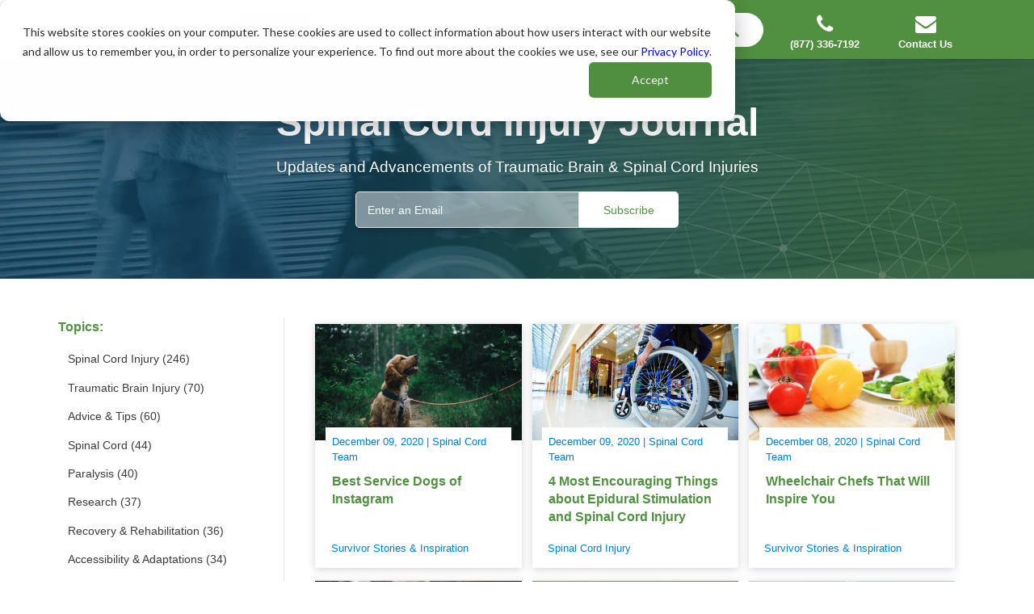

--- FILE ---
content_type: text/html; charset=UTF-8
request_url: https://www.spinalcord.com/blog/topic/survivor-stories-inspiration
body_size: 15220
content:
<!doctype html><!--[if lt IE 7]> <html class="no-js lt-ie9 lt-ie8 lt-ie7" lang="en-us" > <![endif]--><!--[if IE 7]>    <html class="no-js lt-ie9 lt-ie8" lang="en-us" >        <![endif]--><!--[if IE 8]>    <html class="no-js lt-ie9" lang="en-us" >               <![endif]--><!--[if gt IE 8]><!--><html class="no-js" lang="en-us"><!--<![endif]--><head>
    <meta charset="utf-8">
    <meta http-equiv="X-UA-Compatible" content="IE=edge,chrome=1">
    <meta name="author" content="SpinalCord.com">
    <meta name="description" content="Survivor Stories &amp; Inspiration | Spinal Cord Injury Blog: Updates and Advancements On Traumatic Brain &amp; Spinal Cord Injuries">
    <meta name="generator" content="HubSpot">
    <title>Spinal Cord Injury Journal | Survivor Stories &amp; Inspiration</title>
    <link rel="shortcut icon" href="https://www.spinalcord.com/hubfs/favicon.png">
    
<meta name="viewport" content="width=device-width, initial-scale=1">

    
    <meta property="og:description" content="Survivor Stories &amp; Inspiration | Spinal Cord Injury Blog: Updates and Advancements On Traumatic Brain &amp; Spinal Cord Injuries">
    <meta property="og:title" content="Spinal Cord Injury Journal | Survivor Stories &amp; Inspiration">
    <meta name="twitter:description" content="Survivor Stories &amp; Inspiration | Spinal Cord Injury Blog: Updates and Advancements On Traumatic Brain &amp; Spinal Cord Injuries">
    <meta name="twitter:title" content="Spinal Cord Injury Journal | Survivor Stories &amp; Inspiration">

    

    
    <style>
a.cta_button{-moz-box-sizing:content-box !important;-webkit-box-sizing:content-box !important;box-sizing:content-box !important;vertical-align:middle}.hs-breadcrumb-menu{list-style-type:none;margin:0px 0px 0px 0px;padding:0px 0px 0px 0px}.hs-breadcrumb-menu-item{float:left;padding:10px 0px 10px 10px}.hs-breadcrumb-menu-divider:before{content:'›';padding-left:10px}.hs-featured-image-link{border:0}.hs-featured-image{float:right;margin:0 0 20px 20px;max-width:50%}@media (max-width: 568px){.hs-featured-image{float:none;margin:0;width:100%;max-width:100%}}.hs-screen-reader-text{clip:rect(1px, 1px, 1px, 1px);height:1px;overflow:hidden;position:absolute !important;width:1px}
</style>

<link rel="stylesheet" href="https://cdnjs.cloudflare.com/ajax/libs/font-awesome/4.7.0/css/font-awesome.min.css">
<link rel="stylesheet" href="https://www.spinalcord.com/hubfs/hub_generated/module_assets/1/6017092401/1758911739721/module_BZ_2018_Menu.min.css">
<link rel="stylesheet" href="https://www.spinalcord.com/hubfs/hub_generated/module_assets/1/45886219851/1742400981461/module_Page_Author_Simple_Medically_Reviewed_Jennifer_Kornick_copy.min.css">
    

    
<!--  Added by GoogleAnalytics integration -->
<script>
var _hsp = window._hsp = window._hsp || [];
_hsp.push(['addPrivacyConsentListener', function(consent) { if (consent.allowed || (consent.categories && consent.categories.analytics)) {
  (function(i,s,o,g,r,a,m){i['GoogleAnalyticsObject']=r;i[r]=i[r]||function(){
  (i[r].q=i[r].q||[]).push(arguments)},i[r].l=1*new Date();a=s.createElement(o),
  m=s.getElementsByTagName(o)[0];a.async=1;a.src=g;m.parentNode.insertBefore(a,m)
})(window,document,'script','//www.google-analytics.com/analytics.js','ga');
  ga('create','UA-67615007-1','auto');
  ga('send','pageview');
}}]);
</script>

<!-- /Added by GoogleAnalytics integration -->

<!--  Added by GoogleAnalytics4 integration -->
<script>
var _hsp = window._hsp = window._hsp || [];
window.dataLayer = window.dataLayer || [];
function gtag(){dataLayer.push(arguments);}

var useGoogleConsentModeV2 = true;
var waitForUpdateMillis = 1000;


if (!window._hsGoogleConsentRunOnce) {
  window._hsGoogleConsentRunOnce = true;

  gtag('consent', 'default', {
    'ad_storage': 'denied',
    'analytics_storage': 'denied',
    'ad_user_data': 'denied',
    'ad_personalization': 'denied',
    'wait_for_update': waitForUpdateMillis
  });

  if (useGoogleConsentModeV2) {
    _hsp.push(['useGoogleConsentModeV2'])
  } else {
    _hsp.push(['addPrivacyConsentListener', function(consent){
      var hasAnalyticsConsent = consent && (consent.allowed || (consent.categories && consent.categories.analytics));
      var hasAdsConsent = consent && (consent.allowed || (consent.categories && consent.categories.advertisement));

      gtag('consent', 'update', {
        'ad_storage': hasAdsConsent ? 'granted' : 'denied',
        'analytics_storage': hasAnalyticsConsent ? 'granted' : 'denied',
        'ad_user_data': hasAdsConsent ? 'granted' : 'denied',
        'ad_personalization': hasAdsConsent ? 'granted' : 'denied'
      });
    }]);
  }
}

gtag('js', new Date());
gtag('set', 'developer_id.dZTQ1Zm', true);
gtag('config', 'G-8ZEF6RBC30');
</script>
<script async src="https://www.googletagmanager.com/gtag/js?id=G-8ZEF6RBC30"></script>

<!-- /Added by GoogleAnalytics4 integration -->




<!-- Structured Schema -->
<!-- Search Schema -->
<script type="application/ld+json">
{
  "@context" : "https://schema.org",
  "@type" : "WebSite",
  "name" : "Spinal Cord, Inc.",
  "url" : "https://www.spinalcord.com/",
  "potentialAction" : {
    "@type" : "SearchAction",
    "target" : "https://www.spinalcord.com/search?q={search_query}",
    "query-input" : "required name=search_query"
  }
}
</script>

<!-- Organization Schema -->
<script type="application/ld+json">
{ "@context" : "https://schema.org",
  "@type" : "Organization",
  "legalName" : "Spinal Cord, Inc.",
  "url" : "https://www.spinalcord.com/",
  "contactPoint" : [{
    "@type" : "ContactPoint",
    "telephone" : "+1-877-336-7192",
    "contactType" : "customer service"
  }],
  "logo" : "https://www.spinalcord.com/hubfs/Logos/spinal-cord_png.png",
  "sameAs" : [
  	"https://www.facebook.com/spinalcordcom",
    "https://twitter.com/SpinalCordCom",
    "https://www.youtube.com/channel/UCAbz2AC18acXQkpMNPeDIqg",
    "http://www.linkedin.com/company/spinalcord-com"
    ]
}
</script>

<!-- jquery file - do not delete --> 
<script src="https://code.jquery.com/jquery-3.6.0.min.js" type="text/javascript"></script>
<meta name="twitter:site" content="@SpinalCordCom">
<link rel="next" href="https://www.spinalcord.com/blog/topic/survivor-stories-inspiration/page/2">
<meta property="og:url" content="https://www.spinalcord.com/blog/topic/survivor-stories-inspiration">
<meta property="og:type" content="blog">
<meta name="twitter:card" content="summary">
<link rel="alternate" type="application/rss+xml" href="https://www.spinalcord.com/blog/rss.xml">
<meta name="twitter:domain" content="www.spinalcord.com">

<meta http-equiv="content-language" content="en-us">
<link rel="stylesheet" href="//7052064.fs1.hubspotusercontent-na1.net/hubfs/7052064/hub_generated/template_assets/DEFAULT_ASSET/1767118704405/template_layout.min.css">


<link rel="stylesheet" href="https://www.spinalcord.com/hubfs/hub_generated/template_assets/1/5268551313/1763662361172/template_bz_style.css">
<link rel="stylesheet" href="https://www.spinalcord.com/hubfs/hub_generated/template_assets/1/32313904459/1742408515347/template_bz-blog-style-2020.min.css">




</head>
<body class="   hs-content-id-131414060097 hs-blog-listing hs-blog-id-2952255932" style="">
    <div class="header-container-wrapper">
    <div class="header-container container-fluid">

<div class="row-fluid-wrapper row-depth-1 row-number-1 ">
<div class="row-fluid ">
<div class="span12 widget-span widget-type-cell " style="" data-widget-type="cell" data-x="0" data-w="12">

<div class="row-fluid-wrapper row-depth-1 row-number-2 ">
<div class="row-fluid ">
<div class="span12 widget-span widget-type-custom_widget " style="" data-widget-type="custom_widget" data-x="0" data-w="12">
<div id="hs_cos_wrapper_module_161462471276828" class="hs_cos_wrapper hs_cos_wrapper_widget hs_cos_wrapper_type_module" style="" data-hs-cos-general-type="widget" data-hs-cos-type="module">



















	

<!-- JSON-LD markup generated by Google Structured Data Markup Helper. -->
<script type="application/ld+json">
{
  "@context" : "http://schema.org",
  "@type" : "Article",
  "name" : "Warning Signs of a Serious Spinal Contusion",
  "author" : {
    "@type" : "Person",
    "name" : "Spinalcord.com Team"
  },
  "datePublished" : "2020-12-03",
  "image" : "https://www.spinalcord.com/blog/signs-of-a-serious-spinal-contusion",
  "articleBody" : "The spinal cord is a vital part of the human body. As the vehicle responsible for carrying messages from the brain to the rest of the body and back again, even the smallest interference can be detrimental. Following a traumatic <A href=\"/spinal-cord-injury\" rel=\"noopener\" target=\"_blank\"><SPAN style=\"font-weight: 400;\">spinal cord injury</SPAN></A>, this bundle of nerves can become bruised, also known as <A href=\"//www.spinalcord.com/blog/contusion-vs.-concussion-understanding-the-difference\">a contusion.</A> Because of the nature of the nervous system, any interference can constitute a serious spinal contusion, but these facts will help you dissect all of the information from the medical professionals.</P>\n\n<H2><STRONG>What Is a Spinal Contusion?</STRONG></H2>\n<IMG src=\"https://www.spinalcord.com/hs-fs/hubfs/Blog-Images/Signs-of-a-spinal-contusion-title-image-min.jpg?width=300&amp;name=Signs-of-a-spinal-contusion-title-image-min.jpg\" alt=\"Signs-of-a-spinal-contusion-title-image\" width=\"300\" style=\"width: 300px; float: right; margin: 0px 0px 10px 10px;\" srcset=\"https://www.spinalcord.com/hs-fs/hubfs/Blog-Images/Signs-of-a-spinal-contusion-title-image-min.jpg?width=150&amp;name=Signs-of-a-spinal-contusion-title-image-min.jpg 150w, https://www.spinalcord.com/hs-fs/hubfs/Blog-Images/Signs-of-a-spinal-contusion-title-image-min.jpg?width=300&amp;name=Signs-of-a-spinal-contusion-title-image-min.jpg 300w, https://www.spinalcord.com/hs-fs/hubfs/Blog-Images/Signs-of-a-spinal-contusion-title-image-min.jpg?width=450&amp;name=Signs-of-a-spinal-contusion-title-image-min.jpg 450w, https://www.spinalcord.com/hs-fs/hubfs/Blog-Images/Signs-of-a-spinal-contusion-title-image-min.jpg?width=600&amp;name=Signs-of-a-spinal-contusion-title-image-min.jpg 600w, https://www.spinalcord.com/hs-fs/hubfs/Blog-Images/Signs-of-a-spinal-contusion-title-image-min.jpg?width=750&amp;name=Signs-of-a-spinal-contusion-title-image-min.jpg 750w, https://www.spinalcord.com/hs-fs/hubfs/Blog-Images/Signs-of-a-spinal-contusion-title-image-min.jpg?width=900&amp;name=Signs-of-a-spinal-contusion-title-image-min.jpg 900w\" sizes=\"(max-width: 300px) 100vw, 300px\"/>\n<P>Much like any other bruise, a contusion can cause bleeding from local blood vessels and inflammation which, rather<I><SPAN style=\"font-weight: 400;\"> unlike</SPAN></I> bruises on other parts of the body, can have serious negative impacts on the spinal cord itself. Because the<A href=\"/blog/contusion-vs.-concussion-understanding-the-difference\" rel=\"noopener\" target=\"_blank\"> “blood must clot to stop the bleeding”</A>a bruise results from contusions also increase cardiovascular risks.</P>\n<P>For example, the swelling a contusion can cause will often disrupt nerve impulses that travel from the brain to the body through the spinal cord, and the severity of this will depend upon the level of injury. Unlike a concussion, a contusion would not cause unconsciousness or a ‘blackout’, but instead cause the patient to feel a numbness or tingling in the extremities.</P>\n<P>A contusion can cause spinal compression, which happens when there is pressure on the spinal cord. This can go on to cause an array of <A href=\"http://www.hopkinsmedicine.org/healthlibrary/conditions/nervous_system_disorders/spinal_cord_compression_134,13/\" rel=\"noopener\" target=\"_blank\">physical symptoms</A> such as loss of sensation in the feet, inability to use the hands and loss of sexual ability. It must be noted that not all contusions cause spinal compression, and not all spinal compression is caused by a contusion, although they do often connect this way.</P>\n<H2><STRONG>Warning Signs of a Serious Spinal Contusion to Watch For</STRONG></H2>\n<P>Firstly, doctors will try and establish what area or limb the injury has affected. Spinal contusions most often “affect the upper extremities bilaterally and also sometimes involve the lower extremities,” <A href=\"http://www.healio.com/orthopedics/journals/ortho/2012-1-35-1/%7B7b1ed5f6-d6ca-435e-b69a-dba8a6d7c3c0%7D/spinal-cord-contusions\" rel=\"noopener\" target=\"_blank\">according to Dr. Wong</A>, an orthopedic physician.</P>\n<P>Symptoms include “numbness, tingling, [or] electric shock-like sensations and burning in the extremities,” <A href=\"http://www.aans.org/patient%20information/conditions%20and%20treatments/spinal%20cord%20injury.aspx\">(American Association of Neurological Surgeons, 2016)</A>. Generally falling into the category of “spinal trauma” there are many symptoms which are similar to other forms of spinal trauma and spinal cord injury. Below are some symptoms of spinal trauma:</P>\n<UL>\n<LI>Spinal shock — or the &quot;loss of feeling or movement below site of injury&quot; <A href=\"http://www.columbianeurosurgery.org/conditions/spinal-trauma/\" rel=\"noopener\" target=\"_blank\"><I>(Columbia University Medical Centre, 2016) </I></A>that can last between hours and weeks</LI>\n<LI>Loss of bladder or bowel function</LI>\n<LI>Difficulty breathing</LI>\n<LI>Muscle spasticity</LI>\n<LI>Difficulty understanding speech</LI>\n<LI>Problems with attention</LI>\n<LI>Memory challenges</LI>\n<LI>Heart rate and blood pressure problems</LI>\n</UL>\n<P>Unfortunately, it is sometimes challenging to identify which symptoms are due to a spinal contusion, and which ones are the result of a spinal cord injury directly. It can sometimes require a few days or weeks for the body to recover from spinal trauma and reveal if any permanent damage is left from the accident that caused the SCI.</P>\n<P>Understanding what a contusion is, and how it can come into play following a spinal cord injury is important in order to clearly appreciate your injury, understand your diagnoses, and work toward treatment and a prognosis. Doctors can sometimes use jargon that’s difficult to understand, so the more you can educate yourself about your condition, the more control you can have in your recovery and treatment.</P>\n<P>If you still have questions about the details of the spinal cord and how it may be affected from your injury, please contact us or download our <A href=\"/the-simplified-guide-to-understanding-a-spinal-cord-injury\" rel=\"noopener\" target=\"_blank\">guide to understanding a spinal cord injury</A>.",
  "url" : "https://www.spinalcord.com/blog/signs-of-a-serious-spinal-contusion"
}
</script>

<script type="application/ld+json" class="yoast-schema-graph">
{
"@context":"https://schema.org",
"@graph":[{"@type":"WebSite",
"@id":"https://spinalcord.com/#website",
"url":"https://www.spinalcord.com/blog/signs-of-a-serious-spinal-contusion",
"name":"Spinal Cord Inc",
"description":"The spinal cord is a vital part of the human body. As the vehicle responsible for carrying messages from the brain to the rest of the body and back again, even the smallest interference can be detrimental. Following a traumatic spinal cord injury, this bundle of nerves can become bruised, also known as a contusion. Because of the nature of the nervous system, any interference can constitute a serious spinal contusion, but these facts will help you dissect all of the information from the medical professionals.",
"inLanguage":"en-US"},
{
"@type":"ImageObject",
"@id":"Spinalcord Logo",
"inLanguage":"en-US",
"url":"https://www.spinalcord.com/hubfs/Logos/spinal-cord_png.png",
"width":327,"height":300,
"caption":"spinal contusion"},
{
"@type":"WebPage","@id":"https://www.spinalcord.com/blog/signs-of-a-serious-spinal-contusion/#webpage",
"url":"https://www.spinalcord.com/blog/signs-of-a-serious-spinal-contusion",
"name":"Warning Signs of a Serious Spinal Contusion",
"isPartOf":{"@id":"https://spinalcord.com/#website"},
"primaryImageOfPage":{"@id":"www.spinalcord.com/blog/signs-of-a-serious-spinal-contusion/#primaryimage"},
"datePublished":"2020-12-03T18:30:35+00:00","dateModified":"2020-12-03T18:30:35+00:00",
"author":{"@id":"https://www.spinalcord.com/meet-our-authors"},
"description":"The spinal cord is a vital part of the human body. As the vehicle responsible for carrying messages from the brain to the rest of the body and back again, even the smallest interference can be detrimental. Following a traumatic spinal cord injury, this bundle of nerves can become bruised, also known as a contusion. Because of the nature of the nervous system, any interference can constitute a serious spinal contusion, but these facts will help you dissect all of the information from the medical professionals.

What Is a Spinal Contusion?
Signs-of-a-spinal-contusion-title-image
Much like any other bruise, a contusion can cause bleeding from local blood vessels and inflammation which, rather unlike bruises on other parts of the body, can have serious negative impacts on the spinal cord itself. Because the “blood must clot to stop the bleeding”a bruise results from contusions also increase cardiovascular risks.

For example, the swelling a contusion can cause will often disrupt nerve impulses that travel from the brain to the body through the spinal cord, and the severity of this will depend upon the level of injury. Unlike a concussion, a contusion would not cause unconsciousness or a ‘blackout’, but instead cause the patient to feel a numbness or tingling in the extremities.

A contusion can cause spinal compression, which happens when there is pressure on the spinal cord. This can go on to cause an array of physical symptoms such as loss of sensation in the feet, inability to use the hands and loss of sexual ability. It must be noted that not all contusions cause spinal compression, and not all spinal compression is caused by a contusion, although they do often connect this way.

Warning Signs of a Serious Spinal Contusion to Watch For
Firstly, doctors will try and establish what area or limb the injury has affected. Spinal contusions most often “affect the upper extremities bilaterally and also sometimes involve the lower extremities,” according to Dr. Wong, an orthopedic physician.

Symptoms include “numbness, tingling, [or] electric shock-like sensations and burning in the extremities,” (American Association of Neurological Surgeons, 2016). Generally falling into the category of “spinal trauma” there are many symptoms which are similar to other forms of spinal trauma and spinal cord injury. Below are some symptoms of spinal trauma:

Spinal shock — or the loss of feeling or movement below site of injury (Columbia University Medical Centre, 2016) that can last between hours and weeks
Loss of bladder or bowel function
Difficulty breathing
Muscle spasticity
Difficulty understanding speech
Problems with attention
Memory challenges
Heart rate and blood pressure problems
Unfortunately, it is sometimes challenging to identify which symptoms are due to a spinal contusion, and which ones are the result of a spinal cord injury directly. It can sometimes require a few days or weeks for the body to recover from spinal trauma and reveal if any permanent damage is left from the accident that caused the SCI.

Understanding what a contusion is, and how it can come into play following a spinal cord injury is important in order to clearly appreciate your injury, understand your diagnoses, and work toward treatment and a prognosis. Doctors can sometimes use jargon that’s difficult to understand, so the more you can educate yourself about your condition, the more control you can have in your recovery and treatment.

If you still have questions about the details of the spinal cord and how it may be affected from your injury, please contact us or download our guide to understanding a spinal cord injury.",
"breadcrumb":{"@id":"https://www.spinalcord.com/blog/signs-of-a-serious-spinal-contusion/#breadcrumb"},
"inLanguage":"en-US","potentialAction":[{"@type":"ReadAction","target":["https://www.spinalcord.com/blog/signs-of-a-serious-spinal-contusion"]}]},
{
"@type":"BreadcrumbList",
"@id":"https://www.spinalcord.com/blog/signs-of-a-serious-spinal-contusion/#breadcrumb",
"itemListElement":[{"@type":"ListItem",
"position":1,
"item":
{
"@type":"WebPage",
"@id":"https://spinalcord.com/",
"url":"https://spinalcord.com/",
"name":"Home"}},
{"@type":"ListItem",
"position":2,
"item":{"@type":"WebPage",
"@id":"https://spinalcord.com/blog/",
"url":"https://spinalcord.com/blog/",
"name":"Articles"}},
{"@type":"ListItem",
"position":3,
"item":{"@type":"WebPage",
"@id":"https://www.spinalcord.com/blog/signs-of-a-serious-spinal-contusion/",
"url":"https://www.spinalcord.com/blog/signs-of-a-serious-spinal-contusion/",
"name":"Warning Signs of a Serious Spinal Contusion"}}]},
{"@type":"Person",
"@id":"https://www.spinalcord.com/meet-our-authors",
"name":"Spinalcord Team",
"image":{"@type":"ImageObject",
"@id":"https://www.spinalcord.com/hubfs/Logos/spinal-cord_png.png",
"inLanguage":"en-US",
"url":"https://www.spinalcord.com/hubfs/Logos/spinal-cord_png.png",
"caption":"Spinalcord Team"},
"description":"The authors at SpinalCord.com come from diverse backgrounds including doctors, attorneys, medical journalist, and survivors of spinal cord injuries or traumatic brain injuries. Each author brings with them different experiences and expertise which when combined provide clinically accurate information which is useful to all individuals in the spinal cord and traumatic brain injury communities. Within the content you will find citations to medical journals, scientific research, as well as national and local resources to provide immediate support to families in need of assistance. Content is reviewed and updated regularly with changes in the clinical guidelines, new resources, and fresh ways to understand the content such as videos and infographics. ."
}
]}
</script></div>

</div><!--end widget-span -->
</div><!--end row-->
</div><!--end row-wrapper -->

<div class="row-fluid-wrapper row-depth-1 row-number-3 ">
<div class="row-fluid ">
<div class="span12 widget-span widget-type-custom_widget " style="" data-widget-type="custom_widget" data-x="0" data-w="12">
<div id="hs_cos_wrapper_module_154083953588272" class="hs_cos_wrapper hs_cos_wrapper_widget hs_cos_wrapper_type_module widget-type-menu" style="" data-hs-cos-general-type="widget" data-hs-cos-type="module"><div class="bz-menu">
  <div class="container-wrapper">
    <div class="flex-wrap flex-middle">
			
      <!--column 1 -->
      <div class="flex-item cols col-1">
        <a class="brand-logo" href="/">
          
        	<img alt="spinalcord logo desktop" class="colored" src="https://www.spinalcord.com/hubfs/Logos/spinal-cord_png.png">
          <img alt="spinalcord logo mobile" style="display:none;" class="white" src="https://www.spinalcord.com/hubfs/Logos/spinal-cord-white_png.png">
        </a>
      </div>
			
      <!--column 2 -->
      <div class="flex-item cols col-2">
        <div class="flex-wrap">
          <div class="flex-item dropdown"><span>MENU</span> <i class="fa fa-bars" aria-hidden="true"></i></div>
          
          
          <div class="flex-item search g-search-wrap">
							<!--google search -->
                <script>
                (function() {
                  var cx = 'partner-pub-4689496659306219:6247361697';
                  var gcse = document.createElement('script');
                  gcse.type = 'text/javascript';
                  gcse.async = true;
                  gcse.src = 'https://cse.google.com/cse.js?cx=' + cx;
                  var s = document.getElementsByTagName('script')[0];
                  s.parentNode.insertBefore(gcse, s);
                })();
              </script>
              <gcse:searchbox-only></gcse:searchbox-only>
              <script>
              setTimeout( function(){ 
                  jQuery(".gsc-input").attr("placeholder", "Search....");
                }
               , 1000 );
              </script>
          </div>
          
          
          
        </div>
        
        <div class="menu">
          
          <div class="menu-items">
          
            <!-- CLOSE -->
            <div class="close-wrap">
              <div class="close-logo">
                <img src="https://www.spinalcord.com/hubfs/Logos/spinal-cord_png.png" alt="spinal cord logo slide out mobile">
              </div>
              
              <div class="close">
                <i class="fa fa-times" aria-hidden="true"></i>
              </div>
            </div>
            
            
            <!-- VIDEO -->
            <div class="white green-gradient_left-right sc-info">
              
              <a class="flex-wrap sec-1 js-popup-iframe" href="https://www.youtube.com/watch?v=C1kPXDw_CQU">
                <div class="flex-item video-img">
                	<img src="https://www.spinalcord.com/hs-fs/hubfs/dale-img-min.jpg?width=100&amp;name=dale-img-min.jpg" alt="Dale Swope">
                </div>
                
                <div class="flex-item video-content">
                  <div>The Purpose Behind Spinalcord.com</div>
                  <div class="nav-play"><i class="fa fa-play" aria-hidden="true"></i> Play</div>
                </div>
              
              
                <div class="attorney-info">
                  <div class="name">Dale Swope's Story</div>
<!--                   <div class="name-meta">Personal Injury Attorney</div> -->
                </div>
              </a>

              <a href="tel:8773367192">
                <div class="phone-meta">For Advice Call:</div>
                <div class="phone">(877) 336-7192</div>
              </a>
                
             	<img class="video-sec-bg-logo" alt="Spinalcord Logo" src="https://www.spinalcord.com/hubfs/Logos/spinal-cord-logo-icon-svg.svg"> 
            </div>
            
            
            <!-- DROPDOWN MENU -->
            
            <span id="hs_cos_wrapper_module_154083953588272_" class="hs_cos_wrapper hs_cos_wrapper_widget hs_cos_wrapper_type_menu" style="" data-hs-cos-general-type="widget" data-hs-cos-type="menu"><div id="hs_menu_wrapper_module_154083953588272_" class="hs-menu-wrapper active-branch flyouts hs-menu-flow-horizontal" role="navigation" data-sitemap-name="default" data-menu-id="196683397682" aria-label="Navigation Menu">
 <ul role="menu" class="active-branch">
  <li class="hs-menu-item hs-menu-depth-1 hs-item-has-children" role="none"><a href="https://www.spinalcord.com/about-us" aria-haspopup="true" aria-expanded="false" role="menuitem">About</a>
   <ul role="menu" class="hs-menu-children-wrapper">
    <li class="hs-menu-item hs-menu-depth-2" role="none"><a href="https://www.spinalcord.com/about-us" role="menuitem">About Us</a></li>
    <li class="hs-menu-item hs-menu-depth-2" role="none"><a href="https://www.spinalcord.com/our-team" role="menuitem">Our Team</a></li>
    <li class="hs-menu-item hs-menu-depth-2" role="none"><a href="https://www.spinalcord.com/trusted-by" role="menuitem">Trusted By</a></li>
   </ul></li>
  <li class="hs-menu-item hs-menu-depth-1 active active-branch" role="none"><a href="https://www.spinalcord.com/blog" role="menuitem">Journal</a></li>
  <li class="hs-menu-item hs-menu-depth-1 hs-item-has-children" role="none"><a href="/spinal-cord-injury" aria-haspopup="true" aria-expanded="false" role="menuitem">Spinal Cord Injury</a>
   <ul role="menu" class="hs-menu-children-wrapper">
    <li class="hs-menu-item hs-menu-depth-2 hs-item-has-children" role="none"><a href="javascript:;" role="menuitem">Spinal Injury Types</a>
     <ul role="menu" class="hs-menu-children-wrapper">
      <li class="hs-menu-item hs-menu-depth-3" role="none"><a href="/what-is-the-spinal-cord" role="menuitem">What is Spinal Cord?</a></li>
      <li class="hs-menu-item hs-menu-depth-3" role="none"><a href="/types-of-spinal-cord-injuries" role="menuitem">Types of Spinal Cord Injuries</a></li>
      <li class="hs-menu-item hs-menu-depth-3" role="none"><a href="https://www.spinalcord.com/secondary-complications-after-sci-spinal-cord-injury" role="menuitem">Secondary Complications</a></li>
      <li class="hs-menu-item hs-menu-depth-3" role="none"><a href="https://www.spinalcord.com/cervical-spinal-cord-injury" role="menuitem">Cervical Spine</a></li>
      <li class="hs-menu-item hs-menu-depth-3" role="none"><a href="https://www.spinalcord.com/thoracic-spinal-cord-injury" role="menuitem">Thoracic Spine</a></li>
      <li class="hs-menu-item hs-menu-depth-3" role="none"><a href="https://www.spinalcord.com/lumbar-l1-l5-vertebrae-spinal-cord-injury" role="menuitem">Lumbar Spine</a></li>
      <li class="hs-menu-item hs-menu-depth-3" role="none"><a href="https://www.spinalcord.com/sacral-spine-s1-s5-vertebrae-injuries-sacral-sparing" role="menuitem">Sacral Spine</a></li>
     </ul></li>
    <li class="hs-menu-item hs-menu-depth-2 hs-item-has-children" role="none"><a href="javascript:;" role="menuitem">Paralysis Types</a>
     <ul role="menu" class="hs-menu-children-wrapper">
      <li class="hs-menu-item hs-menu-depth-3" role="none"><a href="https://www.spinalcord.com/paralysis" role="menuitem">Paralysis</a></li>
      <li class="hs-menu-item hs-menu-depth-3" role="none"><a href="https://www.spinalcord.com/types-of-paralysis" role="menuitem">Types of Paralysis</a></li>
      <li class="hs-menu-item hs-menu-depth-3" role="none"><a href="https://www.spinalcord.com/monoplegia" role="menuitem">Monoplegia</a></li>
      <li class="hs-menu-item hs-menu-depth-3" role="none"><a href="https://www.spinalcord.com/diplegia" role="menuitem">Diplegia</a></li>
      <li class="hs-menu-item hs-menu-depth-3" role="none"><a href="https://www.spinalcord.com/hemiplegia" role="menuitem">Hemiplegia</a></li>
      <li class="hs-menu-item hs-menu-depth-3" role="none"><a href="https://www.spinalcord.com/paraplegia" role="menuitem">Paraplegia</a></li>
      <li class="hs-menu-item hs-menu-depth-3" role="none"><a href="https://www.spinalcord.com/quadriplegia-tetraplegia" role="menuitem">Quadriplegia | Tetraplegia</a></li>
     </ul></li>
    <li class="hs-menu-item hs-menu-depth-2 hs-item-has-children" role="none"><a href="javascript:;" role="menuitem">Additional Info</a>
     <ul role="menu" class="hs-menu-children-wrapper">
      <li class="hs-menu-item hs-menu-depth-3" role="none"><a href="/spinal-cord-injury-lawyer" role="menuitem">Spinal Cord Injury Lawyer</a></li>
      <li class="hs-menu-item hs-menu-depth-3" role="none"><a href="https://www.spinalcord.com/causes-of-non-traumatic-traumatic-spinal-cord-injuries" role="menuitem">Causes</a></li>
      <li class="hs-menu-item hs-menu-depth-3" role="none"><a href="https://www.spinalcord.com/signs-symptoms-of-spinal-cord-injuries" role="menuitem">Symptoms</a></li>
      <li class="hs-menu-item hs-menu-depth-3" role="none"><a href="https://www.spinalcord.com/prognosis-of-spinal-cord-injuries" role="menuitem">Prognosis</a></li>
      <li class="hs-menu-item hs-menu-depth-3" role="none"><a href="https://www.spinalcord.com/mental-health-care-after-sci" role="menuitem">Mental Health Care After SCI</a></li>
      <li class="hs-menu-item hs-menu-depth-3" role="none"><a href="https://www.spinalcord.com/life-after-a-spinal-cord-injury" role="menuitem">Life After SCI</a></li>
      <li class="hs-menu-item hs-menu-depth-3" role="none"><a href="/blog/topic/veterans" role="menuitem">Resources for Veterans</a></li>
     </ul></li>
   </ul></li>
  <li class="hs-menu-item hs-menu-depth-1 hs-item-has-children" role="none"><a href="/traumatic-brain-injury-acquired-brain-injury" aria-haspopup="true" aria-expanded="false" role="menuitem">Brain Injury</a>
   <ul role="menu" class="hs-menu-children-wrapper">
    <li class="hs-menu-item hs-menu-depth-2 hs-item-has-children" role="none"><a href="javascript:;" role="menuitem">Brain Injury Types</a>
     <ul role="menu" class="hs-menu-children-wrapper">
      <li class="hs-menu-item hs-menu-depth-3" role="none"><a href="https://www.spinalcord.com/traumatic-brain-injury" role="menuitem">Traumatic Brain Injury</a></li>
      <li class="hs-menu-item hs-menu-depth-3" role="none"><a href="https://www.spinalcord.com/acquired-brain-injury" role="menuitem"> Acquired Brain Injury</a></li>
      <li class="hs-menu-item hs-menu-depth-3" role="none"><a href="https://www.spinalcord.com/anoxic-brain-injury" role="menuitem">Anoxic Brain Injury</a></li>
      <li class="hs-menu-item hs-menu-depth-3" role="none"><a href="https://www.spinalcord.com/diffuse-axonal-brain-injury" role="menuitem">Diffuse Axonal Brain Injury</a></li>
      <li class="hs-menu-item hs-menu-depth-3" role="none"><a href="https://www.spinalcord.com/focal-brain-injury" role="menuitem"> Focal Brain Injury</a></li>
      <li class="hs-menu-item hs-menu-depth-3" role="none"><a href="https://www.spinalcord.com/subdural-hematoma" role="menuitem"> Subdural Hematoma</a></li>
      <li class="hs-menu-item hs-menu-depth-3" role="none"><a href="https://www.spinalcord.com/concussion" role="menuitem"> Concussion</a></li>
      <li class="hs-menu-item hs-menu-depth-3" role="none"><a href="https://www.spinalcord.com/brain-aneurysm" role="menuitem"> Brain Aneurysm</a></li>
      <li class="hs-menu-item hs-menu-depth-3" role="none"><a href="https://www.spinalcord.com/coma" role="menuitem"> Coma</a></li>
     </ul></li>
    <li class="hs-menu-item hs-menu-depth-2 hs-item-has-children" role="none"><a href="javascript:;" role="menuitem">Lobes of the Brain</a>
     <ul role="menu" class="hs-menu-children-wrapper">
      <li class="hs-menu-item hs-menu-depth-3" role="none"><a href="https://www.spinalcord.com/lobes-of-the-brain" role="menuitem"> Brain Lobes Overview</a></li>
      <li class="hs-menu-item hs-menu-depth-3" role="none"><a href="https://www.spinalcord.com/frontal-lobe" role="menuitem"> Frontal Lobe</a></li>
      <li class="hs-menu-item hs-menu-depth-3" role="none"><a href="https://www.spinalcord.com/parietal-lobe" role="menuitem"> Parietal Lobe</a></li>
      <li class="hs-menu-item hs-menu-depth-3" role="none"><a href="https://www.spinalcord.com/occipital-lobe" role="menuitem"> Occipital Lobe</a></li>
      <li class="hs-menu-item hs-menu-depth-3" role="none"><a href="https://www.spinalcord.com/temporal-lobe" role="menuitem"> Temporal Lobe</a></li>
      <li class="hs-menu-item hs-menu-depth-3" role="none"><a href="https://www.spinalcord.com/limbic-lobe" role="menuitem"> Limbic Lobe</a></li>
      <li class="hs-menu-item hs-menu-depth-3" role="none"><a href="https://www.spinalcord.com/insular-cortex" role="menuitem"> Insular Cortex</a></li>
     </ul></li>
    <li class="hs-menu-item hs-menu-depth-2 hs-item-has-children" role="none"><a href="javascript:;" role="menuitem">Additional Info</a>
     <ul role="menu" class="hs-menu-children-wrapper">
      <li class="hs-menu-item hs-menu-depth-3" role="none"><a href="https://www.spinalcord.com/brain-injury-treatment/brain-injury-lab" role="menuitem">Brain Injury Treatment</a></li>
      <li class="hs-menu-item hs-menu-depth-3" role="none"><a href="https://www.spinalcord.com/brain-injury-lawyer" role="menuitem"> Brain Injury Lawyer</a></li>
      <li class="hs-menu-item hs-menu-depth-3" role="none"><a href="https://www.spinalcord.com/causes-of-traumatic-and-acquired-brain-injuries" role="menuitem"> Causes</a></li>
      <li class="hs-menu-item hs-menu-depth-3" role="none"><a href="https://www.spinalcord.com/traumatic-brain-injury-tbi-symptoms" role="menuitem"> Symptoms</a></li>
      <li class="hs-menu-item hs-menu-depth-3" role="none"><a href="https://www.spinalcord.com/brain-injury-prognosis-for-tbi-abi" role="menuitem"> Prognosis</a></li>
      <li class="hs-menu-item hs-menu-depth-3" role="none"><a href="/blog/best-resources-for-veterans-with-spinal-cord-injuries" role="menuitem"> Resources For Veterans</a></li>
     </ul></li>
   </ul></li>
  <li class="hs-menu-item hs-menu-depth-1 hs-item-has-children" role="none"><a href="https://www.spinalcord.com/treatment-for-brain-spinal-cord-injuries" aria-haspopup="true" aria-expanded="false" role="menuitem">Treatment </a>
   <ul role="menu" class="hs-menu-children-wrapper">
    <li class="hs-menu-item hs-menu-depth-2" role="none"><a href="https://www.spinalcord.com/brain-and-spinal-cord-injury-physician-directory" role="menuitem">Physician Directory</a></li>
    <li class="hs-menu-item hs-menu-depth-2" role="none"><a href="/spinal-cord-injury-hospitals-rehabilitation-directory" role="menuitem">Rehabilitation Directory</a></li>
    <li class="hs-menu-item hs-menu-depth-2" role="none"><a href="https://www.spinalcord.com/intensive-sci-rehabilitation-centers" role="menuitem">Intensive SCI Rehabilitation Centers</a></li>
    <li class="hs-menu-item hs-menu-depth-2" role="none"><a href="https://www.spinalcord.com/sci-technology-advancements" role="menuitem">Technology Advancements </a></li>
    <li class="hs-menu-item hs-menu-depth-2" role="none"><a href="https://www.spinalcord.com/activity-based-therapy-centers" role="menuitem">Activity Based Therapy Centers</a></li>
    <li class="hs-menu-item hs-menu-depth-2" role="none"><a href="https://www.spinalcord.com/brain-injury-treatment/brain-injury-lab" role="menuitem">Brain Injury Treatment</a></li>
    <li class="hs-menu-item hs-menu-depth-2" role="none"><a href="https://www.spinalcord.com/spinal-cord-injury-prevention" role="menuitem">Prevention</a></li>
   </ul></li>
  <li class="hs-menu-item hs-menu-depth-1 hs-item-has-children" role="none"><a href="https://www.spinalcord.com/legal-considerations-for-common-types-of-brain-and-spinal-cord-injuries" aria-haspopup="true" aria-expanded="false" role="menuitem">Legal Options</a>
   <ul role="menu" class="hs-menu-children-wrapper">
    <li class="hs-menu-item hs-menu-depth-2 hs-item-has-children" role="none"><a href="javascript:;" role="menuitem">Legal Assistance</a>
     <ul role="menu" class="hs-menu-children-wrapper">
      <li class="hs-menu-item hs-menu-depth-3" role="none"><a href="https://www.spinalcord.com/brain-injury-lawyer" role="menuitem">Brain Injury Lawyer</a></li>
      <li class="hs-menu-item hs-menu-depth-3" role="none"><a href="https://www.spinalcord.com/spinal-cord-injury-lawyer" role="menuitem">Spinal Cord Injury Lawyer</a></li>
      <li class="hs-menu-item hs-menu-depth-3" role="none"><a href="https://www.spinalcord.com/brain-spinal-cord-injury-lawyer-where-to-start" role="menuitem">Where To Start</a></li>
      <li class="hs-menu-item hs-menu-depth-3" role="none"><a href="https://www.spinalcord.com/your-guide-to-knowing-when-to-get-a-lawyer" role="menuitem">When To Get A Lawyer - eBook</a></li>
      <li class="hs-menu-item hs-menu-depth-3" role="none"><a href="https://www.spinalcord.com/spinal-cord-injury-legal-help-get-a-lawyer" role="menuitem">Speak With An Injury Lawyer</a></li>
      <li class="hs-menu-item hs-menu-depth-3" role="none"><a href="https://www.spinalcord.com/protecting-an-accident-crime-scene" role="menuitem">Protecting an Accident Scene</a></li>
     </ul></li>
    <li class="hs-menu-item hs-menu-depth-2 hs-item-has-children" role="none"><a href="javascript:;" role="menuitem">Legal Considerations</a>
     <ul role="menu" class="hs-menu-children-wrapper">
      <li class="hs-menu-item hs-menu-depth-3" role="none"><a href="/legal-considerations-for-common-types-of-brain-and-spinal-cord-injuries" role="menuitem">Overview</a></li>
      <li class="hs-menu-item hs-menu-depth-3" role="none"><a href="https://www.spinalcord.com/car-accidents" role="menuitem">Car Accidents</a></li>
      <li class="hs-menu-item hs-menu-depth-3" role="none"><a href="https://www.spinalcord.com/contact-sports" role="menuitem">Contact Sports</a></li>
      <li class="hs-menu-item hs-menu-depth-3" role="none"><a href="https://www.spinalcord.com/acts-of-violence" role="menuitem">Acts of Violence</a></li>
      <li class="hs-menu-item hs-menu-depth-3" role="none"><a href="https://www.spinalcord.com/workplace-injuries" role="menuitem">Workplace Injuries</a></li>
      <li class="hs-menu-item hs-menu-depth-3" role="none"><a href="https://www.spinalcord.com/slips-and-falls" role="menuitem">Slips and Falls</a></li>
      <li class="hs-menu-item hs-menu-depth-3" role="none"><a href="https://www.spinalcord.com/contusions" role="menuitem">Contusions</a></li>
     </ul></li>
    <li class="hs-menu-item hs-menu-depth-2 hs-item-has-children" role="none"><a href="javascript:;" role="menuitem">Personal Injury Claims</a>
     <ul role="menu" class="hs-menu-children-wrapper">
      <li class="hs-menu-item hs-menu-depth-3" role="none"><a href="/types-of-personal-injury-claims" role="menuitem">Types</a></li>
      <li class="hs-menu-item hs-menu-depth-3" role="none"><a href="/how-to-file-a-personal-injury-claim-for-a-brain-or-spinal-cord-injury" role="menuitem">How to File a Personal Injury Claim</a></li>
     </ul></li>
   </ul></li>
  <li class="hs-menu-item hs-menu-depth-1 hs-item-has-children active-branch" role="none"><a href="https://www.spinalcord.com/spinal-cord-resources" aria-haspopup="true" aria-expanded="false" role="menuitem">Resources</a>
   <ul role="menu" class="hs-menu-children-wrapper active-branch">
    <li class="hs-menu-item hs-menu-depth-2 hs-item-has-children active-branch" role="none"><a href="javascript:;" role="menuitem">Coping &amp; Support</a>
     <ul role="menu" class="hs-menu-children-wrapper active-branch">
      <li class="hs-menu-item hs-menu-depth-3 active active-branch" role="none"><a href="/blog/topic/survivor-stories-inspiration" role="menuitem">Survivor Stories</a></li>
      <li class="hs-menu-item hs-menu-depth-3" role="none"><a href="https://www.spinalcord.com/family-friends-of-brain-spinal-cord-injury-patients" role="menuitem">Family &amp; Friends</a></li>
      <li class="hs-menu-item hs-menu-depth-3" role="none"><a href="/spinal-cord-injury-support-groups" role="menuitem">Support Groups</a></li>
      <li class="hs-menu-item hs-menu-depth-3" role="none"><a href="https://www.spinalcord.com/spinal-cord-injury-support-groups-map" role="menuitem">Support Groups Interactive Map</a></li>
      <li class="hs-menu-item hs-menu-depth-3" role="none"><a href="https://www.spinalcord.com/advocacy-groups" role="menuitem">Advocacy Groups</a></li>
     </ul></li>
    <li class="hs-menu-item hs-menu-depth-2 hs-item-has-children" role="none"><a href="javascript:;" role="menuitem">Financial Resources</a>
     <ul role="menu" class="hs-menu-children-wrapper">
      <li class="hs-menu-item hs-menu-depth-3" role="none"><a href="/financial-resources" role="menuitem">Financial Help</a></li>
      <li class="hs-menu-item hs-menu-depth-3" role="none"><a href="https://www.spinalcord.com/spinal-cord-injury-grants" role="menuitem">Grants</a></li>
      <li class="hs-menu-item hs-menu-depth-3" role="none"><a href="https://www.spinalcord.com/spinal-cord-injury-compensation" role="menuitem">Compensation</a></li>
      <li class="hs-menu-item hs-menu-depth-3" role="none"><a href="https://www.spinalcord.com/brain-and-spinal-cord-injury-medical-expenses" role="menuitem">Brain &amp; SCI Medical Expenses</a></li>
      <li class="hs-menu-item hs-menu-depth-3" role="none"><a href="https://www.spinalcord.com/money-management-tips" role="menuitem">Money Management Tips</a></li>
      <li class="hs-menu-item hs-menu-depth-3" role="none"><a href="https://www.spinalcord.com/spinal-cord-injury-life-care-plan" role="menuitem">Life Care Plan</a></li>
     </ul></li>
    <li class="hs-menu-item hs-menu-depth-2 hs-item-has-children" role="none"><a href="javascript:;" role="menuitem">Legal Assistance</a>
     <ul role="menu" class="hs-menu-children-wrapper">
      <li class="hs-menu-item hs-menu-depth-3" role="none"><a href="https://www.spinalcord.com/brain-injury-lawyer" role="menuitem">Brain Injury Lawyer</a></li>
      <li class="hs-menu-item hs-menu-depth-3" role="none"><a href="https://www.spinalcord.com/spinal-cord-injury-lawyer" role="menuitem">Spinal Cord Injury Lawyer</a></li>
      <li class="hs-menu-item hs-menu-depth-3" role="none"><a href="https://www.spinalcord.com/brain-spinal-cord-injury-lawyer-where-to-start" role="menuitem">Where To Start</a></li>
      <li class="hs-menu-item hs-menu-depth-3" role="none"><a href="/spinal-cord-injury-legal-help-get-a-lawyer" role="menuitem">Speak With An Injury Lawyer</a></li>
      <li class="hs-menu-item hs-menu-depth-3" role="none"><a href="https://www.swoperodante.com/tampa-personal-injury-lawyer/" role="menuitem" target="_blank" rel="noopener">Personal Injury Lawyer</a></li>
     </ul></li>
    <li class="hs-menu-item hs-menu-depth-2 hs-item-has-children" role="none"><a href="javascript:;" role="menuitem">Digital Resources</a>
     <ul role="menu" class="hs-menu-children-wrapper">
      <li class="hs-menu-item hs-menu-depth-3" role="none"><a href="https://www.spinalcord.com/frequently-asked-questions-and-answers" role="menuitem">Frequently Asked Questions &amp; Answers</a></li>
      <li class="hs-menu-item hs-menu-depth-3" role="none"><a href="/your-guide-to-knowing-when-to-get-a-lawyer" role="menuitem">When To Get A Lawyer</a></li>
      <li class="hs-menu-item hs-menu-depth-3" role="none"><a href="/blog/traumatic-injury-digital-tools-organize-from-hospital" role="menuitem">Organizing Life From A Hospital</a></li>
      <li class="hs-menu-item hs-menu-depth-3" role="none"><a href="https://www.spinalcord.com/spinal-cord-resources" role="menuitem">Free Brain and Spinal Cord eBooks</a></li>
      <li class="hs-menu-item hs-menu-depth-3" role="none"><a href="https://www.spinalcord.com/infographics" role="menuitem">Spinal Cord Infographics</a></li>
      <li class="hs-menu-item hs-menu-depth-3" role="none"><a href="/sci-life-uncovered/episode-1" role="menuitem">SCI Life Uncovered Podcast</a></li>
     </ul></li>
   </ul></li>
  <li class="hs-menu-item hs-menu-depth-1 hs-item-has-children" role="none"><a href="javascript:;" aria-haspopup="true" aria-expanded="false" role="menuitem">Local Resources</a>
   <ul role="menu" class="hs-menu-children-wrapper">
    <li class="hs-menu-item hs-menu-depth-2" role="none"><a href="https://www.spinalcord.com/florida-sci-resources" role="menuitem">Florida Spinal Cord Injury Resources </a></li>
    <li class="hs-menu-item hs-menu-depth-2" role="none"><a href="https://www.spinalcord.com/florida-personal-injury-claims" role="menuitem">Local Assistance</a></li>
    <li class="hs-menu-item hs-menu-depth-2" role="none"><a href="https://www.spinalcord.com/state-programs" role="menuitem">Map of State Resources</a></li>
   </ul></li>
  <li class="hs-menu-item hs-menu-depth-1 hs-item-has-children" role="none"><a href="https://www.spinalcord.com/spinal-cord-injury-community" aria-haspopup="true" aria-expanded="false" role="menuitem">Community</a>
   <ul role="menu" class="hs-menu-children-wrapper">
    <li class="hs-menu-item hs-menu-depth-2" role="none"><a href="https://www.spinalcord.com/trusted-by-the-spinal-cord-injury-community" role="menuitem">Trusted Organizations</a></li>
    <li class="hs-menu-item hs-menu-depth-2" role="none"><a href="https://www.spinalcord.com/events" role="menuitem">Events Calendar</a></li>
    <li class="hs-menu-item hs-menu-depth-2" role="none"><a href="/sci-life-uncovered/episode-1" role="menuitem">Podcast</a></li>
   </ul></li>
  <li class="hs-menu-item hs-menu-depth-1 hs-item-has-children" role="none"><a href="javascript:;" aria-haspopup="true" aria-expanded="false" role="menuitem">Recognition</a>
   <ul role="menu" class="hs-menu-children-wrapper">
    <li class="hs-menu-item hs-menu-depth-2" role="none"><a href="https://www.spinalcord.com/best-of-awards" role="menuitem">Best of Awards</a></li>
    <li class="hs-menu-item hs-menu-depth-2" role="none"><a href="https://www.spinalcord.com/trusted-by-the-spinal-cord-injury-community" role="menuitem">Trusted By Designation</a></li>
   </ul></li>
 </ul>
</div></span>

						
            <!-- CTA -->
            
            
            
            
            
          </div>
          
          <div class="menu-overlay"></div>
        </div>
        <div class="menu-overlay search"></div>
      </div>

      <!--column 3 -->
      <div class="flex-item cols col-3">
        <ul class="flex-wrap contact-wrap ">
          <li class="flex-item phone-icon">
            <a href="tel:8773367192">
            	<i class="icon fa fa-phone" aria-hidden="true"></i>
            </a>
          </li>
          
          <li class="flex-item search-icon">
            <a href="#">
            	<i class="icon fa fa-search" aria-hidden="true"></i>
            </a>
          </li>
                    
          <li class="flex-item">
            
             <a href="tel:8773367192">
               <i class="icon fa fa-phone" aria-hidden="true"></i>
            	<div class="title"><strong>(877) 336-7192</strong></div>
            </a>
          </li>
          
          <li class="flex-item">
            <a href="https://www.spinalcord.com/contact-us">
            	<i class="icon fa fa-envelope" aria-hidden="true"></i>
              <div class="title"><strong>Contact Us</strong></div>
            </a>
          </li>
        </ul>
      </div>

    </div>
  </div>

</div></div>

</div><!--end widget-span -->
</div><!--end row-->
</div><!--end row-wrapper -->

</div><!--end widget-span -->
</div><!--end row-->
</div><!--end row-wrapper -->

    </div><!--end header -->
</div><!--end header wrapper -->

<div class="body-container-wrapper">
    <div class="body-container container-fluid">

<div class="row-fluid-wrapper row-depth-1 row-number-1 ">
<div class="row-fluid ">
<div class="span12 widget-span widget-type-custom_widget " style="" data-widget-type="custom_widget" data-x="0" data-w="12">
<div id="hs_cos_wrapper_module_1619446871229132" class="hs_cos_wrapper hs_cos_wrapper_widget hs_cos_wrapper_type_module" style="" data-hs-cos-general-type="widget" data-hs-cos-type="module"></div>

</div><!--end widget-span -->
</div><!--end row-->
</div><!--end row-wrapper -->

<div class="row-fluid-wrapper row-depth-1 row-number-2 ">
<div class="row-fluid ">
<div class="span12 widget-span widget-type-blog_content " style="" data-widget-type="blog_content" data-x="0" data-w="12">






<header class="section-wrap post-list-hero black-background center-align">
  <div class="container-wrap container-wrap-narrow" style="position:relative;z-index: 1;">
    <div class="post-list-hero-content center white">
      <div class="">
        <h1>Spinal Cord Injury Journal</h1>
        <p style="font-size:1.2em;">Updates and Advancements of Traumatic Brain &amp; Spinal Cord Injuries</p>     

        <div class="simple-sub-form">
          <span id="hs_cos_wrapper_subscribe_designers_blog" class="hs_cos_wrapper hs_cos_wrapper_widget hs_cos_wrapper_type_blog_subscribe" style="" data-hs-cos-general-type="widget" data-hs-cos-type="blog_subscribe"><h3 id="hs_cos_wrapper_subscribe_designers_blog_title" class="hs_cos_wrapper form-title" data-hs-cos-general-type="widget_field" data-hs-cos-type="text"></h3>

<div id="hs_form_target_subscribe_designers_blog_2825"></div>



</span>
        </div>
      </div>
    </div>
  </div>

  <div class="background-absolute" style="background-position: center;background-image: url('https://www.spinalcord.com/hs-fs/hubfs/SpinalCord-backgrounds/bg-spinal-cord-injury-blog.jpg?width=1400&amp;name=bg-spinal-cord-injury-blog.jpg');opacity:0.7;background-position:center 5%;"></div>
</header>



<div class="section-wrap post-list">
  <div class="container-wrap">
    
    <div class="post-listing">
      <div class="flex-wrap">
        <div class="flex-item cols col-1">
          <div class="topic-list-wrap">
            <button class="js-toggle dropdown-trigger">Topics:</button>
            <div class="topic-list" data-topic="survivor-stories-inspiration">
              <span id="hs_cos_wrapper_posts_by_topic" class="hs_cos_wrapper hs_cos_wrapper_widget hs_cos_wrapper_type_post_filter" style="" data-hs-cos-general-type="widget" data-hs-cos-type="post_filter"><div class="block">
  <h3></h3>
  <div class="widget-module">
    <ul>
      
        <li>
          <a href="https://www.spinalcord.com/blog/topic/spinal-cord-injury">Spinal Cord Injury <span class="filter-link-count" dir="ltr">(246)</span></a>
        </li>
      
        <li>
          <a href="https://www.spinalcord.com/blog/topic/traumatic-brain-injury">Traumatic Brain Injury <span class="filter-link-count" dir="ltr">(70)</span></a>
        </li>
      
        <li>
          <a href="https://www.spinalcord.com/blog/topic/advice-tips">Advice &amp; Tips <span class="filter-link-count" dir="ltr">(60)</span></a>
        </li>
      
        <li>
          <a href="https://www.spinalcord.com/blog/topic/spinal-cord">Spinal Cord <span class="filter-link-count" dir="ltr">(44)</span></a>
        </li>
      
        <li>
          <a href="https://www.spinalcord.com/blog/topic/paralysis">Paralysis <span class="filter-link-count" dir="ltr">(40)</span></a>
        </li>
      
        <li>
          <a href="https://www.spinalcord.com/blog/topic/research">Research <span class="filter-link-count" dir="ltr">(37)</span></a>
        </li>
      
        <li>
          <a href="https://www.spinalcord.com/blog/topic/recovery-rehabilitation">Recovery &amp; Rehabilitation <span class="filter-link-count" dir="ltr">(36)</span></a>
        </li>
      
        <li>
          <a href="https://www.spinalcord.com/blog/topic/accessibility-adaptations">Accessibility &amp; Adaptations <span class="filter-link-count" dir="ltr">(34)</span></a>
        </li>
      
        <li>
          <a href="https://www.spinalcord.com/blog/topic/caregivers">Caregivers <span class="filter-link-count" dir="ltr">(30)</span></a>
        </li>
      
        <li>
          <a href="https://www.spinalcord.com/blog/topic/health-exercise">Health &amp; Exercise <span class="filter-link-count" dir="ltr">(25)</span></a>
        </li>
      
        <li>
          <a href="https://www.spinalcord.com/blog/topic/quadriplegia">Quadriplegia <span class="filter-link-count" dir="ltr">(25)</span></a>
        </li>
      
        <li>
          <a href="https://www.spinalcord.com/blog/topic/legal">Legal <span class="filter-link-count" dir="ltr">(22)</span></a>
        </li>
      
        <li>
          <a href="https://www.spinalcord.com/blog/topic/brain-injury">Brain Injury <span class="filter-link-count" dir="ltr">(20)</span></a>
        </li>
      
        <li>
          <a href="https://www.spinalcord.com/blog/topic/spinal-cord-injuries">Spinal Cord Injuries <span class="filter-link-count" dir="ltr">(20)</span></a>
        </li>
      
        <li>
          <a href="https://www.spinalcord.com/blog/topic/miscellaneous">Miscellaneous <span class="filter-link-count" dir="ltr">(19)</span></a>
        </li>
      
        <li>
          <a href="https://www.spinalcord.com/blog/topic/family-relationships">Family &amp; Relationships <span class="filter-link-count" dir="ltr">(17)</span></a>
        </li>
      
    </ul>
    
  </div>
</div>
</span>
            </div>
          </div>
        </div>

        <div class="flex-item cols col-2">
          <div class="flex-wrap">
            
            

            

            <a class="flex-item item " href="https://www.spinalcord.com/blog/best-service-dogs-of-instagram">
              <div class="background image lazy" data-bg="url(https://www.spinalcord.com/hs-fs/hubfs/adorable-animal-canine-1254140.jpg?width=400&amp;name=adorable-animal-canine-1254140.jpg)">

              </div>
              <div class="content-area">
                <div class="snippet matchHeight">
                  <div class="date">December 09, 2020 | Spinal Cord Team</div>
                  <h3>Best Service Dogs of Instagram</h3>
                </div>
                <div class="item-topic">Survivor Stories &amp; Inspiration </div>
              </div>
            </a>

            
            
            

            

            <a class="flex-item item " href="https://www.spinalcord.com/blog/4-most-encouraging-things-about-epidural-stimulation-and-spinal-cord-injury">
              <div class="background image lazy" data-bg="url(https://www.spinalcord.com/hs-fs/hubfs/encouraging.jpeg?width=400&amp;name=encouraging.jpeg)">

              </div>
              <div class="content-area">
                <div class="snippet matchHeight">
                  <div class="date">December 09, 2020 | Spinal Cord Team</div>
                  <h3>4 Most Encouraging Things about Epidural Stimulation and Spinal Cord Injury</h3>
                </div>
                <div class="item-topic">Spinal Cord Injury </div>
              </div>
            </a>

            
            
            

            

            <a class="flex-item item " href="https://www.spinalcord.com/blog/wheelchair-chefs-that-will-inspire-you">
              <div class="background image lazy" data-bg="url(https://www.spinalcord.com/hs-fs/hubfs/Stock%20images/Fresh%20food%20and%20vegetables%20on%20the%20table.jpeg?width=400&amp;name=Fresh%20food%20and%20vegetables%20on%20the%20table.jpeg)">

              </div>
              <div class="content-area">
                <div class="snippet matchHeight">
                  <div class="date">December 08, 2020 | Spinal Cord Team</div>
                  <h3>Wheelchair Chefs That Will Inspire You</h3>
                </div>
                <div class="item-topic">Survivor Stories &amp; Inspiration </div>
              </div>
            </a>

            
            
            

            

            <a class="flex-item item " href="https://www.spinalcord.com/blog/has-quadriplegic-david-hill-found-the-cure-he-was-looking-for">
              <div class="background image lazy" data-bg="url(https://www.spinalcord.com/hs-fs/hubfs/Blog%20Images/David%20Hill/davidhilll2.jpg?width=400&amp;name=davidhilll2.jpg)">

              </div>
              <div class="content-area">
                <div class="snippet matchHeight">
                  <div class="date">December 08, 2020 | Spinal Cord Team</div>
                  <h3>Has Quadriplegic David Hill Found the Cure He Was Looking for?</h3>
                </div>
                <div class="item-topic">Spinal Cord Injury </div>
              </div>
            </a>

            
            
            

            
            <a class="flex-item item green-background white post-cta lazy" href="/contact-us" data-bg="url(https://www.spinalcord.com/hubfs/Temp%20Images/post-list-cta-bg-image.png)">
              <div>
                <div class="icon">
                  <img src="https://www.spinalcord.com/hubfs/icons/icon-phone_white.svg" alt="phone icon">
                </div>
                <h3> We're Here to Help</h3>
                <p style="margin-bottom:0;">Our team of spinal cord injury specilists are here to help answer any questions you may have, or we can help direct you to an experienced and trusted lawyer</p>
                <div class="center">
                  <span class="hs-button hs-button__white">Contact Us</span>
                </div>
              </div>
            </a>
            

            <a class="flex-item item " href="https://www.spinalcord.com/blog/spinal-cord-injury-stories-survivors-share-insights">
              <div class="background image lazy" data-bg="url(https://www.spinalcord.com/hs-fs/hubfs/wheelchair-SCI-survivor-series-blog2.jpeg?width=400&amp;name=wheelchair-SCI-survivor-series-blog2.jpeg)">

              </div>
              <div class="content-area">
                <div class="snippet matchHeight">
                  <div class="date">December 08, 2020 | Spinal Cord Team</div>
                  <h3>Spinal Cord Injury Stories: Survivors Share Their Insights</h3>
                </div>
                <div class="item-topic">Spinal Cord Injury </div>
              </div>
            </a>

            
            
            

            

            <a class="flex-item item " href="https://www.spinalcord.com/blog/5-wheelchair-friendly-pools-that-will-amaze-you">
              <div class="background image lazy" data-bg="url(https://www.spinalcord.com/hs-fs/hubfs/wheelchair_pool.jpeg?width=400&amp;name=wheelchair_pool.jpeg)">

              </div>
              <div class="content-area">
                <div class="snippet matchHeight">
                  <div class="date">December 08, 2020 | Spinal Cord Team</div>
                  <h3>5 Wheelchair-Friendly Pools That Will Amaze You</h3>
                </div>
                <div class="item-topic">Spinal Cord Injury </div>
              </div>
            </a>

            
            
            

            

            <a class="flex-item item " href="https://www.spinalcord.com/blog/top-5-examples-of-disability-in-science-fiction">
              <div class="background image lazy" data-bg="url(https://www.spinalcord.com/hs-fs/hubfs/action-adult-aperture-320617.jpg?width=400&amp;name=action-adult-aperture-320617.jpg)">

              </div>
              <div class="content-area">
                <div class="snippet matchHeight">
                  <div class="date">December 07, 2020 | Spinal Cord Team</div>
                  <h3>5 Examples of Disability Accurately Represented in Science Fiction</h3>
                </div>
                <div class="item-topic">Survivor Stories &amp; Inspiration </div>
              </div>
            </a>

            
            
            

            

            <a class="flex-item item " href="https://www.spinalcord.com/blog/5-inspirational-documentaries-life-after-sci">
              <div class="background image lazy" data-bg="url(http://www.spinalcord.com/hs-fs/hubfs/img/%205-Inspirational-Documentaries-Life-After-SCI-Blog-IMG.png?width=400&amp;name=%205-Inspirational-Documentaries-Life-After-SCI-Blog-IMG.png)">

              </div>
              <div class="content-area">
                <div class="snippet matchHeight">
                  <div class="date">December 07, 2020 | Spinal Cord Team</div>
                  <h3>5 Inspirational Documentaries: Life After SCI</h3>
                </div>
                <div class="item-topic">Injury Support &amp; Groups </div>
              </div>
            </a>

            
            
            

            

            <a class="flex-item item " href="https://www.spinalcord.com/blog/best-blogs-by-spinal-cord-injury-survivors">
              <div class="background image lazy" data-bg="url(http://www.spinalcord.com/hs-fs/hubfs/img/Best%20Blogs%20By%20Spinal%20Cord%20Injury%20Survivors%20Blog%20IMG.png?width=400&amp;name=Best%20Blogs%20By%20Spinal%20Cord%20Injury%20Survivors%20Blog%20IMG.png)">

              </div>
              <div class="content-area">
                <div class="snippet matchHeight">
                  <div class="date">December 07, 2020 | Spinal Cord Team</div>
                  <h3>Best Blogs By Spinal Cord Injury Survivors</h3>
                </div>
                <div class="item-topic">Spinal Cord Injury </div>
              </div>
            </a>

            
            
            

            

            <a class="flex-item item " href="https://www.spinalcord.com/blog/the-benefits-of-standing-after-spinal-cord-injury">
              <div class="background image lazy" data-bg="url(https://www.spinalcord.com/hs-fs/hubfs/Blog%20Images/AdobeStock_127447777_Preview.jpeg?width=400&amp;name=AdobeStock_127447777_Preview.jpeg)">

              </div>
              <div class="content-area">
                <div class="snippet matchHeight">
                  <div class="date">December 04, 2020 | Spinal Cord Team</div>
                  <h3>The Benefits of Standing After Spinal Cord Injury</h3>
                </div>
                <div class="item-topic">Spinal Cord Injury </div>
              </div>
            </a>

            
            
            

            

            <a class="flex-item item " href="https://www.spinalcord.com/blog/first-paralyzed-man-treated-with-stem-cells-has-regained-movement">
              <div class="background image lazy" data-bg="url(http://www.spinalcord.com/hs-fs/hubfs/img/First%20Paralyzed%20Man%20Treated%20With%20Stem%20Cells%20Has%20Regained%20Movement%20Blog%20IMG.png?width=400&amp;name=First%20Paralyzed%20Man%20Treated%20With%20Stem%20Cells%20Has%20Regained%20Movement%20Blog%20IMG.png)">

              </div>
              <div class="content-area">
                <div class="snippet matchHeight">
                  <div class="date">December 04, 2020 | Spinal Cord Team</div>
                  <h3>First Paralyzed Man Treated With Stem Cells Has Regained Movement</h3>
                </div>
                <div class="item-topic">Survivor Stories &amp; Inspiration </div>
              </div>
            </a>

            
            
          </div>
        </div>
      </div>
    </div>

    
    <div class="flex-wrap flex-space post-pagination">
      
      
      <a class="all-posts-link" href="https://www.spinalcord.com/blog/all"><i class="fa fa-bars" aria-hidden="true"></i> All Posts</a>
      
      <a class="next-posts-link" href="https://www.spinalcord.com/blog/topic/survivor-stories-inspiration/page/2">More <i class="fa fa-angle-right" aria-hidden="true"></i></a>
      
    </div>
    

  </div>
</div>














</div>

</div><!--end row-->
</div><!--end row-wrapper -->

    </div><!--end body -->
</div><!--end body wrapper -->

<div class="footer-container-wrapper">
    <div class="footer-container container-fluid">

<div class="row-fluid-wrapper row-depth-1 row-number-1 ">
<div class="row-fluid ">
<div class="span12 widget-span widget-type-global_group " style="" data-widget-type="global_group" data-x="0" data-w="12">
<div class="" data-global-widget-path="generated_global_groups/33191781264.html"><div class="row-fluid-wrapper row-depth-1 row-number-1 ">
<div class="row-fluid ">
<div class="span12 widget-span widget-type-custom_widget " style="" data-widget-type="custom_widget" data-x="0" data-w="12">
<div id="hs_cos_wrapper_module_1592579698153117" class="hs_cos_wrapper hs_cos_wrapper_widget hs_cos_wrapper_type_module" style="" data-hs-cos-general-type="widget" data-hs-cos-type="module"><div class="footer-container-wrapper">
  <div class="footer-container container-fluid">

    <div class="row-fluid-wrapper row-depth-1 row-number-1 ">
      <div class="row-fluid ">
        <div class="span12 widget-span widget-type-global_group " style="" data-widget-type="global_group" data-x="0" data-w="12">
          <!-- start coded_template: id:10818494422 path:generated_global_groups/10818494420.html -->
          <div class="" data-global-widget-path="generated_global_groups/10818494420.html"><div class="row-fluid-wrapper row-depth-1 row-number-1 ">
            <div class="row-fluid ">
              <div class="span12 widget-span widget-type-custom_widget " style="" data-widget-type="custom_widget" data-x="0" data-w="12">
                <div id="hs_cos_wrapper_module_1556136517930130" class="hs_cos_wrapper hs_cos_wrapper_widget hs_cos_wrapper_type_module" style="" data-hs-cos-general-type="widget" data-hs-cos-type="module"> 

                  <div style="display:none;" class="url-test">true</div>

                </div>

              </div><!--end widget-span -->
            </div><!--end row-->
            </div><!--end row-wrapper -->

            <div class="row-fluid-wrapper row-depth-1 row-number-2 ">
              <div class="row-fluid ">
                <div class="span12 widget-span widget-type-cell footer-background padding40tb white" style="" data-widget-type="cell" data-x="0" data-w="12">

                  <div class="row-fluid-wrapper row-depth-1 row-number-3 ">
                    <div class="row-fluid ">
                      <div class="span12 widget-span widget-type-cell page-center container-wrap" style="" data-widget-type="cell" data-x="0" data-w="12">

                        <div class="row-fluid-wrapper row-depth-1 row-number-4 ">
                          <div class="row-fluid ">
                            <div class="span12 widget-span widget-type-cell footerbg-links" style="" data-widget-type="cell" data-x="0" data-w="12">

                              <div class="row-fluid-wrapper row-depth-1 row-number-5 ">
                                <div class="row-fluid ">
                                  <div class="span3 widget-span widget-type-cell " style="" data-widget-type="cell" data-x="0" data-w="3">

                                    <div class="row-fluid-wrapper row-depth-2 row-number-1 ">
                                      <div class="row-fluid ">
                                        <div class="span12 widget-span widget-type-header " style="" data-widget-type="header" data-x="0" data-w="12">
                                          <div class="cell-wrapper layout-widget-wrapper">
                                            <span id="hs_cos_wrapper_module_1486736767527619" class="hs_cos_wrapper hs_cos_wrapper_widget hs_cos_wrapper_type_header" style="" data-hs-cos-general-type="widget" data-hs-cos-type="header"><h3>Spinal Cord Injury</h3></span></div><!--end layout-widget-wrapper -->
                                        </div><!--end widget-span -->
                                      </div><!--end row-->
                                    </div><!--end row-wrapper -->
                                 
                            
                                    
                                 <span id="hs_cos_wrapper_module_1592579698153117_footer_col_1" class="hs_cos_wrapper hs_cos_wrapper_widget hs_cos_wrapper_type_menu" style="" data-hs-cos-general-type="widget" data-hs-cos-type="menu"><div id="hs_menu_wrapper_module_1592579698153117_footer_col_1" class="hs-menu-wrapper active-branch no-flyouts hs-menu-flow-vertical" role="navigation" data-sitemap-name="Footer Col-1" data-menu-id="30972795963" aria-label="Navigation Menu">
 <ul role="menu">
  <li class="hs-menu-item hs-menu-depth-1" role="none"><a href="https://www.spinalcord.com/types-of-spinal-cord-injuries" role="menuitem">Types of Spinal Cord Injuries</a></li>
  <li class="hs-menu-item hs-menu-depth-1" role="none"><a href="https://www.spinalcord.com/secondary-complications-after-sci-spinal-cord-injury" role="menuitem">Secondary Complications</a></li>
  <li class="hs-menu-item hs-menu-depth-1" role="none"><a href="https://www.spinalcord.com/signs-symptoms-of-spinal-cord-injuries" role="menuitem">Causes</a></li>
  <li class="hs-menu-item hs-menu-depth-1" role="none"><a href="https://www.spinalcord.com/types-of-spinal-cord-injuries" role="menuitem">Symptoms</a></li>
  <li class="hs-menu-item hs-menu-depth-1" role="none"><a href="https://www.spinalcord.com/prognosis-of-spinal-cord-injuries" role="menuitem">Prognosis</a></li>
  <li class="hs-menu-item hs-menu-depth-1" role="none"><a href="https://www.spinalcord.com/spinal-cord-injury-legal-help-get-a-lawyer" role="menuitem">Legal Help</a></li>
 </ul>
</div></span>

                                    
                                  </div><!--end widget-span -->
                                  <div class="span3 widget-span widget-type-cell " style="" data-widget-type="cell" data-x="3" data-w="3">

                                    <div class="row-fluid-wrapper row-depth-2 row-number-3 ">
                                      <div class="row-fluid ">
                                        <div class="span12 widget-span widget-type-header " style="" data-widget-type="header" data-x="0" data-w="12">
                                          <div class="cell-wrapper layout-widget-wrapper">
                                            <span id="hs_cos_wrapper_module_1486736604514510" class="hs_cos_wrapper hs_cos_wrapper_widget hs_cos_wrapper_type_header" style="" data-hs-cos-general-type="widget" data-hs-cos-type="header"><h3>Brain Injury</h3></span></div><!--end layout-widget-wrapper -->
                                        </div><!--end widget-span -->
                                      </div><!--end row--> 
                                    </div><!--end row-wrapper -->
                                  
                                 
                                    
                                 <span id="hs_cos_wrapper_module_1592579698153117_footer_col_2" class="hs_cos_wrapper hs_cos_wrapper_widget hs_cos_wrapper_type_menu" style="" data-hs-cos-general-type="widget" data-hs-cos-type="menu"><div id="hs_menu_wrapper_module_1592579698153117_footer_col_2" class="hs-menu-wrapper active-branch no-flyouts hs-menu-flow-vertical" role="navigation" data-sitemap-name="Footer Col-2" data-menu-id="30972750778" aria-label="Navigation Menu">
 <ul role="menu">
  <li class="hs-menu-item hs-menu-depth-1" role="none"><a href="https://www.spinalcord.com/types-of-traumatic-brain-injury" role="menuitem">Types of Brain Injuries</a></li>
  <li class="hs-menu-item hs-menu-depth-1" role="none"><a href="https://www.spinalcord.com/causes-of-traumatic-and-acquired-brain-injuries" role="menuitem">Causes</a></li>
  <li class="hs-menu-item hs-menu-depth-1" role="none"><a href="https://www.spinalcord.com/traumatic-brain-injury-tbi-symptoms" role="menuitem">Symptoms</a></li>
  <li class="hs-menu-item hs-menu-depth-1" role="none"><a href="https://www.spinalcord.com/brain-injury-prognosis-for-tbi-abi" role="menuitem">Prognosis</a></li>
  <li class="hs-menu-item hs-menu-depth-1" role="none"><a href="https://www.spinalcord.com/brain-injury-legal-help-get-a-lawyer" role="menuitem">Legal Help</a></li>
 </ul>
</div></span>
                                  
                                  </div><!--end widget-span -->
                                  <div class="span3 widget-span widget-type-cell " style="" data-widget-type="cell" data-x="6" data-w="3">

                                    <div class="row-fluid-wrapper row-depth-2 row-number-5 ">
                                      <div class="row-fluid ">
                                        <div class="span12 widget-span widget-type-header " style="" data-widget-type="header" data-x="0" data-w="12">
                                          <div class="cell-wrapper layout-widget-wrapper">
                                            <span id="hs_cos_wrapper_module_1486736599917508" class="hs_cos_wrapper hs_cos_wrapper_widget hs_cos_wrapper_type_header" style="" data-hs-cos-general-type="widget" data-hs-cos-type="header"><h3>Finding Treatment</h3></span></div><!--end layout-widget-wrapper -->
                                        </div><!--end widget-span -->
                                      </div><!--end row-->
                                    </div><!--end row-wrapper -->
                                     
                                    
                                    
                                    <span id="hs_cos_wrapper_module_1592579698153117_footer_col_3" class="hs_cos_wrapper hs_cos_wrapper_widget hs_cos_wrapper_type_menu" style="" data-hs-cos-general-type="widget" data-hs-cos-type="menu"><div id="hs_menu_wrapper_module_1592579698153117_footer_col_3" class="hs-menu-wrapper active-branch no-flyouts hs-menu-flow-vertical" role="navigation" data-sitemap-name="Footer Col-3" data-menu-id="30972751203" aria-label="Navigation Menu">
 <ul role="menu">
  <li class="hs-menu-item hs-menu-depth-1" role="none"><a href="https://www.spinalcord.com/brain-and-spinal-cord-injury-physician-directory" role="menuitem">Physician Directory</a></li>
  <li class="hs-menu-item hs-menu-depth-1" role="none"><a href="https://www.spinalcord.com/spinal-cord-injury-hospitals-rehabilitation-directory" role="menuitem">Rehabilitation Directory</a></li>
  <li class="hs-menu-item hs-menu-depth-1" role="none"><a href="https://www.spinalcord.com/sci-technology-advancements" role="menuitem">Technology Advancements</a></li>
  <li class="hs-menu-item hs-menu-depth-1" role="none"><a href="https://www.spinalcord.com/spinal-cord-injury-prevention" role="menuitem">Prevention</a></li>
 </ul>
</div></span>

                                  </div><!--end widget-span -->
                                  <div class="span3 widget-span widget-type-cell " style="" data-widget-type="cell" data-x="9" data-w="3">

                                    <div class="row-fluid-wrapper row-depth-2 row-number-7 ">
                                      <div class="row-fluid ">
                                        <div class="span12 widget-span widget-type-header " style="" data-widget-type="header" data-x="0" data-w="12">
                                          <div class="cell-wrapper layout-widget-wrapper">
                                            <span id="hs_cos_wrapper_module_1486736601317509" class="hs_cos_wrapper hs_cos_wrapper_widget hs_cos_wrapper_type_header" style="" data-hs-cos-general-type="widget" data-hs-cos-type="header"><h3>Legal Options</h3></span></div><!--end layout-widget-wrapper -->
                                        </div><!--end widget-span -->
                                      </div><!--end row-->
                                    </div><!--end row-wrapper -->
                                     
                                    
                                    
                                     <span id="hs_cos_wrapper_module_1592579698153117_footer_col_4" class="hs_cos_wrapper hs_cos_wrapper_widget hs_cos_wrapper_type_menu" style="" data-hs-cos-general-type="widget" data-hs-cos-type="menu"><div id="hs_menu_wrapper_module_1592579698153117_footer_col_4" class="hs-menu-wrapper active-branch no-flyouts hs-menu-flow-vertical" role="navigation" data-sitemap-name="Footer Col-4" data-menu-id="30973533086" aria-label="Navigation Menu">
 <ul role="menu">
  <li class="hs-menu-item hs-menu-depth-1" role="none"><a href="https://www.spinalcord.com/spinal-cord-injury-lawyer" role="menuitem">Spinal Cord Injury Lawyer</a></li>
  <li class="hs-menu-item hs-menu-depth-1" role="none"><a href="https://www.spinalcord.com/brain-injury-lawyer" role="menuitem">Brain Injury Lawyer</a></li>
  <li class="hs-menu-item hs-menu-depth-1" role="none"><a href="https://www.spinalcord.com/types-of-personal-injury-claims" role="menuitem">Types of Personal Injury Claims</a></li>
  <li class="hs-menu-item hs-menu-depth-1" role="none"><a href="https://www.spinalcord.com/brain-spinal-cord-injury-lawyer-where-to-start" role="menuitem">Where To Start</a></li>
  <li class="hs-menu-item hs-menu-depth-1" role="none"><a href="https://www.spinalcord.com/florida-personal-injury-claims" role="menuitem">Local Assistance</a></li>
 </ul>
</div></span>

                                  </div><!--end widget-span -->
                                </div><!--end row-->
                              </div><!--end row-wrapper -->

                            </div><!--end widget-span -->
                          </div><!--end row-->
                        </div><!--end row-wrapper -->

                        <div class="row-fluid-wrapper row-depth-1 row-number-1 ">
                          <div class="row-fluid ">
                            <div class="span9 widget-span widget-type-cell about-us" style="" data-widget-type="cell" data-x="0" data-w="5">

                              <div class="row-fluid-wrapper row-depth-1 row-number-2 ">
                                <div class="row-fluid ">
                                  <div class="span12 widget-span widget-type-header " style="" data-widget-type="header" data-x="0" data-w="12">
                                    <div class="cell-wrapper layout-widget-wrapper">
                                      <span id="hs_cos_wrapper_wizard_module_140727488758136067017470725483188552937" class="hs_cos_wrapper hs_cos_wrapper_widget hs_cos_wrapper_type_header" style="" data-hs-cos-general-type="widget" data-hs-cos-type="header"><h4><a href="/about-us">About Us</a></h4></span></div><!--end layout-widget-wrapper -->
                                  </div><!--end widget-span -->
                                </div><!--end row-->
                              </div><!--end row-wrapper -->

                              <div class="row-fluid-wrapper row-depth-1 row-number-3 ">
                                <div class="row-fluid ">
                                  <div class="span12 widget-span widget-type-rich_text " style="" data-widget-type="rich_text" data-x="0" data-w="12">
                                    <div class="cell-wrapper layout-widget-wrapper">
                                      <span id="hs_cos_wrapper_wizard_module_314266448520975782509488419164211170217" class="hs_cos_wrapper hs_cos_wrapper_widget hs_cos_wrapper_type_rich_text" style="" data-hs-cos-general-type="widget" data-hs-cos-type="rich_text"><p><span style="color: #ffffff;">Spinal cord injuries are traumatic for patients and their families. They cause disruptive changes to every aspect of your life and there is a lot of new information to navigate and understand. Our experts have collected everything in one place to help you learn more about your injury, locate doctors and treatment centers, find financial support, and get assistance navigating your next move.</span></p>
                                        <p><a href="/about-us" rel=" noopener">Learn More About SpinalCord.com →</a></p></span>
                                    </div><!--end layout-widget-wrapper -->
                                  </div><!--end widget-span -->
                                </div><!--end row-->
                              </div><!--end row-wrapper -->

                            </div><!--end widget-span -->
                            
                            
                            <div class="span3 widget-span widget-type-cell contact-us" style="" data-widget-type="cell" data-x="9" data-w="3">

                              <div class="row-fluid-wrapper row-depth-1 row-number-5 ">
                                <div class="row-fluid ">
                                  <div class="span12 widget-span widget-type-rich_text " style="" data-widget-type="rich_text" data-x="0" data-w="12">
                                    <div class="cell-wrapper layout-widget-wrapper">
                                      <span id="hs_cos_wrapper_module_1513024701790150" class="hs_cos_wrapper hs_cos_wrapper_widget hs_cos_wrapper_type_rich_text" style="" data-hs-cos-general-type="widget" data-hs-cos-type="rich_text"><h2><a href="https://www.spinalcord.com/contact-us">Contact Us</a></h2></span>
                                    </div><!--end layout-widget-wrapper -->
                                  </div><!--end widget-span -->
                                </div><!--end row-->
                              </div><!--end row-wrapper -->

                              <div class="row-fluid-wrapper row-depth-1 row-number-6 ">
                                <div class="row-fluid ">
                                  <div class="span12 widget-span widget-type-linked_image " style="width: 162px; Height: 46px;" data-widget-type="linked_image" data-x="0" data-w="12">
                                    <div class="cell-wrapper layout-widget-wrapper">
                                      <span id="hs_cos_wrapper_module_143967372306230683" class="hs_cos_wrapper hs_cos_wrapper_widget hs_cos_wrapper_type_linked_image" style="" data-hs-cos-general-type="widget" data-hs-cos-type="linked_image"><img src="https://www.spinalcord.com/hs-fs/hubfs/img/logo-footer-spinal-cord.png?width=249&amp;name=logo-footer-spinal-cord.png" class="hs-image-widget " style="width:249px;border-width:0px;border:0px;" width="249" alt="logo-footer-spinal-cord.png" title="logo-footer-spinal-cord.png" srcset="https://www.spinalcord.com/hs-fs/hubfs/img/logo-footer-spinal-cord.png?width=125&amp;name=logo-footer-spinal-cord.png 125w, https://www.spinalcord.com/hs-fs/hubfs/img/logo-footer-spinal-cord.png?width=249&amp;name=logo-footer-spinal-cord.png 249w, https://www.spinalcord.com/hs-fs/hubfs/img/logo-footer-spinal-cord.png?width=374&amp;name=logo-footer-spinal-cord.png 374w, https://www.spinalcord.com/hs-fs/hubfs/img/logo-footer-spinal-cord.png?width=498&amp;name=logo-footer-spinal-cord.png 498w, https://www.spinalcord.com/hs-fs/hubfs/img/logo-footer-spinal-cord.png?width=623&amp;name=logo-footer-spinal-cord.png 623w, https://www.spinalcord.com/hs-fs/hubfs/img/logo-footer-spinal-cord.png?width=747&amp;name=logo-footer-spinal-cord.png 747w" sizes="(max-width: 249px) 100vw, 249px"></span></div><!--end layout-widget-wrapper -->
                                  </div><!--end widget-span -->
                                </div><!--end row-->
                              </div><!--end row-wrapper -->

                              <div class="row-fluid-wrapper row-depth-1 row-number-7 ">
                                <div class="row-fluid ">
                                  <div class="span12 widget-span widget-type-rich_text " style="" data-widget-type="rich_text" data-x="0" data-w="12">
                                    <div class="cell-wrapper layout-widget-wrapper">
                                      <span id="hs_cos_wrapper_wizard_module_200270729540676174183991731977253221087" class="hs_cos_wrapper hs_cos_wrapper_widget hs_cos_wrapper_type_rich_text" style="" data-hs-cos-general-type="widget" data-hs-cos-type="rich_text"><p><i class="fa fa-phone"></i> &nbsp;<a href="tel:8773367192">877-336-7192</a></p>
                                        <p><span><i class="fa fa-envelope"></i> </span> <a href="mailto:support@spinalcord.com">support@spinalcord.com</a></p></span>
                                    </div><!--end layout-widget-wrapper -->
                                  </div><!--end widget-span -->
                                </div><!--end row-->
                              </div><!--end row-wrapper -->

                              <div class="row-fluid-wrapper row-depth-1 row-number-8 ">
                                <div class="row-fluid ">
                                  <div class="span12 widget-span widget-type-raw_html " style="" data-widget-type="raw_html" data-x="0" data-w="12">
                                    <div class="cell-wrapper layout-widget-wrapper">
                                      <span id="hs_cos_wrapper_module_1496765887726150" class="hs_cos_wrapper hs_cos_wrapper_widget hs_cos_wrapper_type_raw_html" style="" data-hs-cos-general-type="widget" data-hs-cos-type="raw_html"><p>
                                        <span style="font-size: 36px;">
                                          <a target="_blank" href="https://www.facebook.com/spinalcordcom"><i class="fa fa-facebook-square"></i></a>
                                          <a target="_blank" href="https://www.linkedin.com/company/spinalcord-com/"><i class="fa fa-linkedin-square"></i></a>
                                          <a target="_blank" href="https://twitter.com/SpinalCordCom"><i class="fa fa-twitter-square"></i></a>
                                          <a target="_blank" href="https://www.youtube.com/channel/UCAbz2AC18acXQkpMNPeDIqg"><i class="fa fa-youtube-square"></i></a>
                                        </span>
                                        </p></span>
                                    </div><!--end layout-widget-wrapper -->
                                  </div><!--end widget-span -->
                                </div><!--end row-->
                              </div><!--end row-wrapper -->

                            </div><!--end widget-span -->
                          </div><!--end row-->
                        </div><!--end row-wrapper -->

                      </div><!--end widget-span -->
                    </div><!--end row-->
                  </div><!--end row-wrapper -->

                </div><!--end widget-span -->
              </div><!--end row-->
            </div><!--end row-wrapper -->

            <div class="row-fluid-wrapper row-depth-1 row-number-9 ">
              <div class="row-fluid ">
                <div class="span12 widget-span widget-type-cell footer-copyright" style="" data-widget-type="cell" data-x="0" data-w="12">

                  <div class="row-fluid-wrapper row-depth-1 row-number-10 ">
                    <div class="row-fluid ">
                      <div class="span12 widget-span widget-type-cell page-center container-wrap" style="" data-widget-type="cell" data-x="0" data-w="12">

                        <div class="row-fluid-wrapper row-depth-1 row-number-11 ">
                          <div class="row-fluid ">
                            <div class="span12 widget-span widget-type-raw_jinja " style="" data-widget-type="raw_jinja" data-x="0" data-w="12">
                              Copyright 2026 | All Rights Reserved. <a href="https://www.spinalcord.com">Spinal Cord, Inc.</a><br>
                              <p><span>Sponsored by&nbsp;</span><a href="https://www.swoperodante.com/tampa-personal-injury-lawyer/" target="_blank" data-saferedirecturl="https://www.google.com/url?q=https://www.swoperodante.com/our-practice-areas/medical-malpractice/&amp;source=gmail&amp;ust=1685202721406000&amp;usg=AOvVaw1PXy0mtC8CPnIHrSSbP_rl" rel="noopener">Tampa personal injury lawyers</a><span> at Swope, Rodante P.A.</span><span>&nbsp;</span>a Florida law firm located at 1234 E 5th Ave, Tampa, FL 33605.</p>
The information provided by SpinalCord.com is not a substitute for professional medical advice, diagnosis, or treatment, see <a href="https://www.spinalcord.com/disclaimer" target="_blank" rel="noopener"> Disclaimer Policy.</a>
                          </div><!--end row-->
                        </div><!--end row-wrapper -->

                      </div><!--end widget-span -->
                    </div><!--end row-->
                  </div><!--end row-wrapper -->

                </div><!--end widget-span -->
              </div><!--end row-->
            </div><!--end row-wrapper -->

            <div class="row-fluid-wrapper row-depth-1 row-number-12 ">
              <div class="row-fluid ">
                <div class="span12 widget-span widget-type-raw_html back-to-top" style="display: block;" data-widget-type="raw_html" data-x="0" data-w="12">
                  <div class="cell-wrapper layout-widget-wrapper">
                    <span id="hs_cos_wrapper_wizard_module_193472009203929375165527070487106587918" class="hs_cos_wrapper hs_cos_wrapper_widget hs_cos_wrapper_type_raw_html" style="" data-hs-cos-general-type="widget" data-hs-cos-type="raw_html"><a href="#"><i class="fa fa-chevron-up"></i></a>
                      <!-- bz-app : all custom js --></span>
                  </div><!--end layout-widget-wrapper -->
                </div><!--end widget-span -->
              </div><!--end row-->
            </div><!--end row-wrapper -->
          </div><!-- end coded_template: id:10818494422 path:generated_global_groups/10818494420.html -->

        </div><!--end widget-span -->
      </div><!--end row-->
    </div><!--end row-wrapper -->

  </div><!--end footer -->
</div></div>

</div><!--end widget-span -->
</div><!--end row-->
</div><!--end row-wrapper -->

<div class="row-fluid-wrapper row-depth-1 row-number-2 ">
<div class="row-fluid ">
<div class="span12 widget-span widget-type-raw_html back-to-top" style="" data-widget-type="raw_html" data-x="0" data-w="12">
<div class="cell-wrapper layout-widget-wrapper">
<span id="hs_cos_wrapper_wizard_module_193472009203929375165527070487106587918" class="hs_cos_wrapper hs_cos_wrapper_widget hs_cos_wrapper_type_raw_html" style="" data-hs-cos-general-type="widget" data-hs-cos-type="raw_html"><a href="#"><i class="fa fa-chevron-up"></i></a></span>
</div><!--end layout-widget-wrapper -->
</div><!--end widget-span -->
</div><!--end row-->
</div><!--end row-wrapper -->
</div>
</div><!--end widget-span -->
</div><!--end row-->
</div><!--end row-wrapper -->

    </div><!--end footer -->
</div><!--end footer wrapper -->

    
<!-- HubSpot performance collection script -->
<script defer src="/hs/hsstatic/content-cwv-embed/static-1.1293/embed.js"></script>
<script src="https://www.spinalcord.com/hubfs/hub_generated/template_assets/1/5125488815/1742408521071/template_bz-app.min.js"></script>
<script>
var hsVars = hsVars || {}; hsVars['language'] = 'en-us';
</script>

<script src="/hs/hsstatic/cos-i18n/static-1.53/bundles/project.js"></script>
<script src="https://www.spinalcord.com/hubfs/hub_generated/module_assets/1/6017092401/1758911739721/module_BZ_2018_Menu.min.js"></script>
<script src="/hs/hsstatic/keyboard-accessible-menu-flyouts/static-1.17/bundles/project.js"></script>

    <!--[if lte IE 8]>
    <script charset="utf-8" src="https://js.hsforms.net/forms/v2-legacy.js"></script>
    <![endif]-->

<script data-hs-allowed="true" src="/_hcms/forms/v2.js"></script>

  <script data-hs-allowed="true">
      hbspt.forms.create({
          portalId: '575040',
          formId: '010e2443-62c9-4426-8242-351f57213bdc',
          formInstanceId: '2825',
          pageId: '131414060097',
          region: 'na1',
          
          pageName: 'Spinal Cord Injury Journal | Survivor Stories &amp;amp; Inspiration',
          
          contentType: 'listing-page',
          
          formsBaseUrl: '/_hcms/forms/',
          
          
          inlineMessage: "Thanks for Subscribing!",
          
          css: '',
          target: '#hs_form_target_subscribe_designers_blog_2825',
          
          formData: {
            cssClass: 'hs-form stacked'
          }
      });
  </script>


<script>
  $(window).on("load", function(){
    var dataTopic = $('.topic-list-wrap .topic-list').attr('data-topic')
    if(dataTopic != '/blog' ){
      $('.topic-list-wrap .topic-list').find('a').each(function(){
        if($(this).attr('href').indexOf(dataTopic) >-1){
          $(this).addClass('active')
        }
      })
    }
  })


  $('.post-list .dropdown-trigger').on("click", function(){
    $(this).toggleClass('selected')
    $('.post-list .topic-list').toggleClass('is-active')
  })

  $('.topic-list-wrap').on("click", function(e){
    e.stopPropagation()
  })

  $('body').on("click", function(){
    $('.post-list .dropdown-trigger').removeClass('selected')
    $('.post-list .topic-list').removeClass('is-active')
  })
</script>


<!-- Start of HubSpot Analytics Code -->
<script type="text/javascript">
var _hsq = _hsq || [];
_hsq.push(["setContentType", "listing-page"]);
_hsq.push(["setCanonicalUrl", "https:\/\/www.spinalcord.com\/blog\/topic\/survivor-stories-inspiration"]);
_hsq.push(["setPageId", "131414060097"]);
_hsq.push(["setContentMetadata", {
    "contentPageId": 131414060097,
    "legacyPageId": "131414060097",
    "contentFolderId": null,
    "contentGroupId": 2952255932,
    "abTestId": null,
    "languageVariantId": 131414060097,
    "languageCode": "en-us",
    
    
}]);
</script>

<script type="text/javascript" id="hs-script-loader" async defer src="/hs/scriptloader/575040.js"></script>
<!-- End of HubSpot Analytics Code -->


<script type="text/javascript">
var hsVars = {
    render_id: "af754be8-e139-4a0f-a3c0-95f26dd6b4a9",
    ticks: 1767407250108,
    page_id: 131414060097,
    
    content_group_id: 2952255932,
    portal_id: 575040,
    app_hs_base_url: "https://app.hubspot.com",
    cp_hs_base_url: "https://cp.hubspot.com",
    language: "en-us",
    analytics_page_type: "listing-page",
    scp_content_type: "",
    
    analytics_page_id: "131414060097",
    category_id: 7,
    folder_id: 0,
    is_hubspot_user: false
}
</script>


<script defer src="/hs/hsstatic/HubspotToolsMenu/static-1.432/js/index.js"></script>





    
    <!-- Generated by the HubSpot Template Builder - template version 1.03 -->

</div></body></html>

--- FILE ---
content_type: text/css
request_url: https://www.spinalcord.com/hubfs/hub_generated/module_assets/1/6017092401/1758911739721/module_BZ_2018_Menu.min.css
body_size: 2370
content:
.header-container-wrapper{z-index:999999!important;z-index:9999!important}.green-gradient_left-right{background:#579741;background:-moz-linear-gradient(left,#579741 0,#286513 100%);background:-webkit-linear-gradient(left,#579741,#286513);background:linear-gradient(90deg,#579741 0,#286513);filter:progid:DXImageTransform.Microsoft.gradient(startColorstr="#579741",endColorstr="#286513",GradientType=1)}.container-wrapper{float:none!important;margin:0 auto!important;max-width:1200px;padding-left:2em;padding-right:2em;position:relative}.flex-wrap{display:-webkit-box;display:-ms-flexbox;display:flex;-ms-flex-wrap:wrap;flex-wrap:wrap}.flex-item{-webkit-box-flex:1;-ms-flex:1 0;flex:1 0}.flex-middle{-webkit-box-align:center;-ms-flex-align:center;align-items:center}.white,.white a,.white div,.white h1,.white h2,.white h3,.white h4,.white p{color:#fff}.mfp-bg,.mfp-wrap{z-index:99999!important}.header-container-wrapper{z-index:2}.hs-search-field{position:relative}.hs-search-field__input{box-sizing:border-box;width:100%}.hs-search-field__suggestions{list-style:none;margin:0;padding:0}.hs-search-field--open .hs-search-field__suggestions{border:1px solid #000}.hs-search-field__suggestions li{display:block;margin:0;padding:0}.hs-search-field__suggestions #results-for{font-weight:700}.hs-search-field__suggestions #results-for,.hs-search-field__suggestions a{display:block}.hs-search-field__suggestions a:focus,.hs-search-field__suggestions a:hover{background-color:rgba(0,0,0,.1);outline:none}.bz-menu .hs-menu-depth-3 a{white-space:normal}.bz-menu .close-logo{display:inline-block;max-width:100px;width:100%}.bz-menu .close-wrap{display:flex;flex-wrap:wrap;padding:.5em 1em;width:100%}.bz-menu .close{display:inline-block;margin-left:auto;margin-right:0}.bz-menu .sec-1{margin-bottom:.5em!important}.bz-menu .video-img{border:2px solid #6fb955;border-radius:100%;height:70px;margin-right:1em;max-width:70px;overflow:hidden;position:relative;width:70px}.bz-menu .video-content>div:first-of-type{font-size:.9em;font-style:italic;line-height:1.4}.bz-menu .video-img img{height:100%;position:absolute;width:100%}.bz-menu .nav-play{font-size:1.7em;font-weight:700}.bz-menu .sc-info{overflow:hidden;padding:1em;position:relative}.bz-menu .attorney-info{border-bottom:1px solid hsla(0,0%,100%,.35);margin-bottom:5px;padding-bottom:7px;width:100%}.bz-menu .name{font-size:1.3em}.bz-menu .name-meta,.bz-menu .phone-meta{font-size:.9em;font-style:italic}.bz-menu .phone{font-size:1.2em;font-weight:700}.video-sec-bg-logo{bottom:0;height:100%;opacity:.05;position:absolute;right:-75px;top:0}body.body-menu{overflow-y:hidden}.bz-menu{background-color:#519040;box-shadow:0 0 3px rgba(0,0,0,.28);position:relative;width:100%}.bz-menu a{line-height:1.5;text-overflow:clip!important}.bz-menu.active:before{display:block}.bz-menu .cols{max-width:200px;width:100%}.bz-menu .col-1{background-color:#fff;border-bottom-right-radius:40px;border-top-right-radius:40px;padding:.75em 1.5em .75em 0;position:relative}.bz-menu .col-1:before{background-color:#fff;bottom:0;content:"";height:100%;left:-500%;position:absolute;top:0;width:1000px}.bz-menu .col-2{max-width:none}.bz-menu .col-2>.flex-wrap{background-color:#fff;border:1px solid #fff;border-radius:22px;margin-left:13px!important;margin-right:13px!important;overflow:hidden}.bz-menu .col-2 .dropdown{background-color:#333;color:#fff;cursor:pointer;font-weight:700;max-width:100px;padding:.5em;text-align:center}.bz-menu .col-2 .dropdown:hover{background-color:#db5c01}.bz-menu .contact-wrap,.bz-menu .contact-wrap .flex-item{background-color:#519040!important}.bz-menu [type=search]{-webkit-appearance:none;border:0;border-radius:0;height:40px}.bz-menu .menu{background-color:transparent;height:100%;left:-100%;overflow-y:auto;position:fixed;top:0;width:100%;z-index:3}.bz-menu .menu.is-active{left:0}.bz-menu .menu-items{left:-100%;-webkit-transition:all .3s ease-in-out;-o-transition:all .3s ease-in-out;transition:all .3s ease-in-out}.bz-menu .menu.is-active .menu-items{left:0;z-index:7}.bz-menu .menu .menu-overlay,.bz-menu .menu-overlay.search{background-color:rgba(0,0,0,.51);bottom:0;display:none;height:100%;left:0;position:fixed;top:0;width:100%;z-index:3}.bz-menu .menu .menu-overlay.show,.bz-menu .menu.is-active .menu-overlay{display:block}.bz-menu .menu-items{background-color:#fff;height:100%;max-width:300px;position:relative;width:100%;z-index:4}.bz-menu .nav-cta{margin-top:-6px}.bz-menu [role=navigation]{background-color:#fff;position:relative}.bz-menu [role=navigation] .hs-menu-depth-1{display:block;width:100%}.bz-menu [role=navigation] .hs-menu-depth-1>a{display:block!important}.bz-menu [role=navigation] .hs-menu-depth-1>ul{padding:1em 1em 0}.bz-menu [role=navigation] a{color:#333;display:inline-block!important;max-width:calc(100% - 58px)!important;padding:15px 20px!important;white-space:normal!important;width:100%!important}.bz-menu [role=navigation] a:after{content:"";display:none!important}.bz-menu .mobile-back,.bz-menu .mobile-next{display:inline-block;float:right;max-width:39px;padding:14px 10px;position:relative;right:3px;width:100%}.bz-menu .mobile-next svg{-webkit-transform:rotate(-90deg);-ms-transform:rotate(-90deg);transform:rotate(-90deg);width:auto}.bz-menu .mobile-next{position:absolute;right:0}.bz-menu .mobile-back{background-color:#509040;display:block;float:none;max-width:none;padding:.5em 0;position:relative}.bz-menu.active .mobile-back:before{background-color:#4f9040;content:"";height:100%;left:-100px;position:absolute;top:0;width:200%;z-index:-1}.bz-menu .mobile-back svg{margin-left:20px;fill:#fff;top:3px;-webkit-transform:rotate(90deg);-ms-transform:rotate(90deg);transform:rotate(90deg);width:auto}.dropdown-title{background-image:url(https://www.spinalcord.com/hubfs/Logos/logo-spinalcord-112x112.png);background-position:100%;background-repeat:no-repeat;background-size:32px;border-bottom:1px solid #dedede;color:#509040;font-size:1.2em;font-weight:700;max-width:100%;min-width:100%;padding:0 1em .5em 0}.g-search-wrap input{-webkit-appearance:none;border:none!important;box-shadow:none!important;height:33px!important;padding:10px!important}.g-search-wrap .gsc-search-box-tools,.g-search-wrap .gsib_a,table.gsc-search-box{margin-bottom:0;padding:1px}.g-search-wrap .gsc-input-box-focus{border-color:inherit!important;-webkit-box-shadow:none!important;box-shadow:none!important}.g-search-wrap .gsc-input-box{border:0}.is-menu .gssb_c{left:0!important;margin-left:5%;margin-right:5%;max-width:506px!important;position:fixed!important;top:3em!important;width:100%!important;width:90%!important;z-index:999999}.is-menu .gssb_e td{padding:.2em .5em!important}.is-menu .gssb_e tr:nth-child(2n){background-color:#f3f0f0}@media (min-width:1231px){.g-search-wrap .gsc-search-button-v2,.g-search-wrap .gsc-search-button-v2:hover{background-color:#fff;border:none}.g-search-wrap .gsc-search-button-v2 svg{fill:#509040;height:20px;width:20px}.is-menu .gssb_c{left:50%!important;margin-left:0;margin-right:0;top:4em!important;transform:translateX(-50%);width:100%!important}.bz-menu .close{display:none}.bz-menu .menu.is-active .close{display:block}.bz-menu [role=navigation] a+ul{background-color:#fff;display:flex;flex-wrap:wrap;left:100%!important;top:0;width:930px}.bz-menu [role=navigation] .hs-menu-depth-1{line-height:normal;position:static!important;position:relative!important}.bz-menu [role=navigation] .hs-menu-depth-1:hover{background-color:#cacaca}.bz-menu [role=navigation] .hs-menu-depth-2{border-right:1px solid #e4e4e4}.bz-menu [role=navigation] .hs-menu-depth-2:last-of-type{border-right:none}.bz-menu [role=navigation] .hs-menu-depth-2:not(.col-4){max-width:33%;min-width:33%}.bz-menu [role=navigation] .hs-menu-depth-2.col-4{max-width:25%;min-width:25%}.bz-menu [role=navigation] .hs-menu-depth-2>ul{display:block;left:0!important;position:relative!important;width:100%}.bz-menu .hs-menu-depth-1:hover .hs-menu-depth-2>ul{opacity:1!important;visibility:visible!important}.bz-menu .menu-row-3 .hs-menu-depth-2:nth-of-type(3){border-right:0}.bz-menu .menu-row-3 .hs-menu-depth-2:nth-of-type(5){border-right:1px solid #e4e4e4}.bz-menu .hs-menu-depth-3 a{font-size:.95em;padding-top:0!important}.bz-menu .hs-menu-depth-3 a:hover,.bz-menu .menu-col-1 .hs-menu-depth-2 a:hover{color:#db5c01}.bz-menu .hs-menu-depth-2>a{font-weight:700}.bz-menu .hs-menu-depth-2>a,.bz-menu .hs-menu-depth-3>a{max-width:none!important;width:100%!important}.bz-menu .hs-menu-depth-2 .mobile-next,.bz-menu .mobile-back{display:none}.bz-menu [role=navigation] .hs-menu-depth-2,.bz-menu [role=navigation] .hs-menu-depth-2 li,.bz-menu [role=navigation] .hs-menu-depth-3,.bz-menu [role=navigation] .hs-menu-depth-3 li{border-bottom:0}.bz-menu .menu-col-1>ul{max-width:400px!important}.bz-menu .menu-col-1 .hs-menu-depth-2{max-width:none!important;min-width:auto!important;width:100%}.bz-menu .menu-col-1 .hs-menu-depth-2:not(:last-of-type) a{padding-bottom:0!important}}.bz-menu .col-3{max-width:250px}.bz-menu .contact-wrap{color:#fff;list-style:none;margin:0;padding:0}.bz-menu .contact-wrap .phone-icon,.bz-menu .contact-wrap .search-icon{display:none}.bz-menu .contact-wrap .icon{font-size:2em;position:relative;width:37px}.bz-menu .contact-wrap i{height:35px;top:7px}.bz-menu .contact-wrap a{color:#fff;display:block;font-size:13px;margin:0 5px;text-align:center}.bz-menu [role=navigation] li{border-bottom:1px solid #dedede;text-overflow:clip}@media (max-width:1230px){.bz-menu .is-active [role=navigation] .hs-menu-depth-1>ul,.bz-menu .is-active [role=navigation] .hs-menu-depth-2>ul{background-color:#fff;bottom:0;height:100%;opacity:1!important;overflow:hidden;padding:0;position:fixed!important;top:44px!important;-webkit-transition:all .3s ease-in-out!important;-o-transition:all .3s ease-in-out!important;transition:all .3s ease-in-out!important;visibility:visible!important;width:300px}.bz-menu [role=navigation] .hs-menu-depth-1>ul,.bz-menu [role=navigation] .hs-menu-depth-2>ul{left:-100%!important}.bz-menu [role=navigation] .hs-menu-depth-1>ul.active,.bz-menu [role=navigation] .hs-menu-depth-2>ul.active{left:0!important}.dropdown-title{display:none!important}.bz-menu .brand-logo .colored{display:none}.bz-menu .brand-logo .white{display:block!important;margin:auto;max-width:150px;width:100%}.bz-menu{padding-bottom:5px;padding-top:5px}.bz-menu .col-1:before{display:none}.bz-menu .cols{max-width:none;min-width:auto}.bz-menu .col-1{background-color:transparent;margin-left:auto;margin-right:auto;padding:0}.bz-menu .col-2{order:-1}.bz-menu .contact-wrap{margin-left:auto!important;max-width:130px}.bz-menu .contact-wrap li{display:none}.bz-menu .contact-wrap .phone-icon,.bz-menu .contact-wrap .search-icon{display:block;position:relative;text-align:right;top:-2px}.bz-menu .contact-wrap .phone-icon{top:1px}.bz-menu .col-2>.flex-wrap{border-radius:0}.bz-menu .col-2 .dropdown{font-size:1.1em;padding:0;text-align:left}.bz-menu .col-2 .dropdown,.bz-menu .col-2 .dropdown:hover{background-color:transparent}.bz-menu .contact-wrap a{display:inline-block}.bz-menu .col-2,.bz-menu .col-3{max-width:200px!important}.bz-menu .col-2 .search{display:none;left:50%;position:fixed;transform:translateX(-50%);width:97%;z-index:99}.bz-menu .col-2 .search .hs-search-field{display:inline-block;width:89%}.bz-menu .col-2 .search .close{background-color:#a0a0a0;color:#fff;padding:8px;text-align:center;width:10%}.bz-menu .col-2>.flex-wrap{background-color:transparent;border:none;margin-left:0!important}.bz-menu .menu-overlay.search.show{left:0;right:0;transform:none;width:100%;z-index:9}}@media (min-width:768px){.bz-menu .mobile-next svg{position:absolute;top:62%}.bz-menu .depth-2 .hs-menu-depth-2{border:none!important}.bz-menu .depth-2 .hs-menu-depth-2 a{font-size:.95em;font-weight:400}}@media (-ms-high-contrast:none) and (min-width:768px){.bz-menu .mobile-next{right:10px}.bz-menu .mobile-next,::-ms-backdrop{right:10px}}@media (max-width:767px){.bz-menu [role=navigation] a{padding:1.4em 1.1em!important}.bz-menu .mobile-back,.bz-menu .mobile-next{border-left:1px solid #dedede;min-width:50px!important;padding:22px 12px}.bz-menu .mobile-back svg,.bz-menu .mobile-next svg{height:25px;width:25px}.bz-menu.bz-menu .is-active [role=navigation] .hs-menu-depth-1>ul{opacity:1!important;position:fixed!important;visibility:visible!important}.bz-menu [role=navigation] li{background-color:#fff}.bz-menu.bz-menu.bz-menu.bz-menu ul.hs-menu-children-wrapper{overflow-y:auto;position:fixed!important;top:0!important}.bz-menu .col-2{max-width:100px!important}.header-container-wrapper__fixed{position:fixed!important}}@media (max-width:480px){.bz-menu .col-2{max-width:60px!important}.bz-menu .col-3{margin-left:auto;max-width:127px!important}.bz-menu .col-2 .dropdown{font-size:1.6em}.bz-menu .col-2 .dropdown span{display:none}.bz-menu .contact-wrap .icon{font-size:1.5em}}

--- FILE ---
content_type: text/css
request_url: https://www.spinalcord.com/hubfs/hub_generated/template_assets/1/5268551313/1763662361172/template_bz_style.css
body_size: 26384
content:
/*
@import url(//fonts.googleapis.com/css?family=Lato:300,400,300italic,400italic);
@import url(//fonts.googleapis.com/css?family=Montserrat:400,700);
*/
@import url('https://fonts.googleapis.com/css2?family=Open+Sans:ital,wght@0,300;0,400;0,600;0,700;1,400;1,600;1,700&display=swap');

/* @import url('http://example.com/example_style.css'); */

/***********************************************/
/* CSS @imports must be at the top of the file */
/* Add them above this section                 */
/***********************************************/

/****************************************/
/* HubSpot Style Boilerplate            */
/****************************************/

/* These includes are optional, but helpful. */
/* Images */

img {
    max-width: 100%;
    border: 0;
    -ms-interpolation-mode: bicubic;
    vertical-align: bottom; /* Suppress the space beneath the baseline */
}

/* Videos */

video {
    max-width: 100%;
    height: auto;
}

/* Embed Container (iFrame, Object, Embed) */

.hs-responsive-embed {
    position: relative;
    height: auto;
    overflow: hidden;
    padding-top: 0;
    padding-left: 0;
    padding-right: 0;
}

.hs-responsive-embed iframe, .hs-responsive-embed object, .hs-responsive-embed embed {
    width: 100%;
    height: 100%;
    border: 0;
}

.hs-responsive-embed,
.hs-responsive-embed.hs-responsive-embed-youtube,
.hs-responsive-embed.hs-responsive-embed-wistia,
.hs-responsive-embed.hs-responsive-embed-vimeo {
    padding-bottom: 2%;
}

.hs-responsive-embed.hs-responsive-embed-instagram {
    padding-bottom: 116.01%;
}

.hs-responsive-embed.hs-responsive-embed-pinterest {
    height: auto;
    overflow: visible;
    padding: 0;
}

.hs-responsive-embed.hs-responsive-embed-pinterest iframe {
    position: static;
    width: auto;
    height: auto;
}

iframe[src^="http://www.slideshare.net/slideshow/embed_code/"] {
    width: 100%;
    max-width: 100%;
}

@media (max-width: 568px) {
    iframe {
        max-width: 100%;
    }
}

/* Forms */

textarea,
input[type="text"],
input[type="password"],
input[type="datetime"],
input[type="datetime-local"],
input[type="date"],
input[type="month"],
input[type="time"],
input[type="week"],
input[type="number"],
input[type="email"],
input[type="url"],
input[type="search"],
input[type="tel"],
input[type="color"],
select {
    padding: 6px;
    display: inline-block;
    width: 100%;
    -webkit-box-sizing: border-box;
    -moz-box-sizing: border-box;
    box-sizing: border-box;
}

/* Menus */

.hs-menu-wrapper ul {
    padding: 0;
}

.hs-menu-wrapper.hs-menu-flow-horizontal ul {
    list-style: none;
    margin: 0;
}

.hs-menu-wrapper.hs-menu-flow-horizontal > ul {
    display: inline-block;
    margin-bottom: 20px;
}

.hs-menu-wrapper.hs-menu-flow-horizontal > ul:before {
    content: " ";
    display: table;
}

.hs-menu-wrapper.hs-menu-flow-horizontal > ul:after {
    content: " ";
    display: table;
    clear: both;
}

.hs-menu-wrapper.hs-menu-flow-horizontal > ul li.hs-menu-depth-1 {
    float: left;
}

.hs-menu-wrapper.hs-menu-flow-horizontal > ul li a {
    display: inline-block;
    padding: 10px 20px;
    white-space: nowrap;
    max-width: 140px;
    overflow: hidden;
    text-overflow: ellipsis;
    text-decoration: none;
}

.hs-menu-wrapper.hs-menu-flow-horizontal > ul li.hs-item-has-children {
    position: relative;
}

.hs-menu-wrapper.hs-menu-flow-horizontal > ul li.hs-item-has-children ul.hs-menu-children-wrapper {
    visibility: hidden;
    opacity: 0;
    -webkit-transition: opacity 0.4s;
    position: absolute;
    z-index: 10;
    left: 0;
}

.hs-menu-wrapper.hs-menu-flow-horizontal > ul li.hs-item-has-children ul.hs-menu-children-wrapper li a {
    display: block;
    white-space: nowrap;
    width: 140px;
    overflow: hidden;
    text-overflow: ellipsis;
}

.hs-menu-wrapper.hs-menu-flow-horizontal > ul li.hs-item-has-children ul.hs-menu-children-wrapper li.hs-item-has-children ul.hs-menu-children-wrapper {
    left: 180px;
    top: 0;
}

.hs-menu-wrapper.hs-menu-flow-horizontal > ul li.hs-item-has-children:hover > ul.hs-menu-children-wrapper {
    opacity: 1;
    visibility: visible;
}

.row-fluid-wrapper:last-child .hs-menu-wrapper.hs-menu-flow-horizontal > ul {
    margin-bottom: 0;
}

.hs-menu-wrapper.hs-menu-flow-horizontal.hs-menu-show-active-branch {
    position: relative;
    margin-bottom: 20px;
    min-height: 7em;
}

.hs-menu-wrapper.hs-menu-flow-horizontal.hs-menu-show-active-branch > ul {
    margin-bottom: 0;
}

.hs-menu-wrapper.hs-menu-flow-horizontal.hs-menu-show-active-branch > ul li.hs-item-has-children {
    position: static;
}

.hs-menu-wrapper.hs-menu-flow-horizontal.hs-menu-show-active-branch > ul li.hs-item-has-children ul.hs-menu-children-wrapper {
    display: none;
}

.hs-menu-wrapper.hs-menu-flow-horizontal.hs-menu-show-active-branch > ul li.hs-item-has-children.active-branch > ul.hs-menu-children-wrapper {
    display: block;
    visibility: visible;
    opacity: 1;
}

.hs-menu-wrapper.hs-menu-flow-horizontal.hs-menu-show-active-branch > ul li.hs-item-has-children.active-branch > ul.hs-menu-children-wrapper:before {
    content: " ";
    display: table;
}

.hs-menu-wrapper.hs-menu-flow-horizontal.hs-menu-show-active-branch > ul li.hs-item-has-children.active-branch > ul.hs-menu-children-wrapper:after {
    content: " ";
    display: table;
    clear: both;
}

.hs-menu-wrapper.hs-menu-flow-horizontal.hs-menu-show-active-branch > ul li.hs-item-has-children.active-branch > ul.hs-menu-children-wrapper > li {
    float: left;
}

.hs-menu-wrapper.hs-menu-flow-horizontal.hs-menu-show-active-branch > ul li.hs-item-has-children.active-branch > ul.hs-menu-children-wrapper > li a {
    display: inline-block;
    padding: 10px 20px;
    white-space: nowrap;
    max-width: 140px;
    width: auto;
    overflow: hidden;
    text-overflow: ellipsis;
    text-decoration: none;
}

.hs-menu-wrapper.hs-menu-flow-vertical {
    width: 100%;
}

.hs-menu-wrapper.hs-menu-flow-vertical ul {
    list-style: none;
    margin: 0;
}

.hs-menu-wrapper.hs-menu-flow-vertical li a {
    display: block;
    white-space: nowrap;
    width: 140px;
    overflow: hidden;
    text-overflow: ellipsis;
}

.hs-menu-wrapper.hs-menu-flow-vertical > ul {
    margin-bottom: 20px;
}

.hs-menu-wrapper.hs-menu-flow-vertical > ul li.hs-menu-depth-1 > a {
    width: auto;
}

.hs-menu-wrapper.hs-menu-flow-vertical > ul li a {
    padding: 10px 20px;
    text-decoration: none;
}

.hs-menu-wrapper.hs-menu-flow-vertical > ul li.hs-item-has-children {
    position: relative;
}

.hs-menu-wrapper.hs-menu-flow-vertical > ul li.hs-item-has-children ul.hs-menu-children-wrapper {
    visibility: hidden;
    opacity: 0;
    -webkit-transition: opacity 0.4s;
    position: absolute;
    z-index: 10;
    top: 0;
    left: 180px;
}

.hs-menu-wrapper.hs-menu-flow-vertical > ul li.hs-item-has-children:hover > ul.hs-menu-children-wrapper {
    opacity: 1;
    visibility: visible;
}

.hs-menu-wrapper.hs-menu-flow-vertical.hs-menu-show-active-branch li a {
    min-width: 140px;
    width: auto;
}

.hs-menu-wrapper.hs-menu-flow-vertical.hs-menu-show-active-branch > ul {
    max-width: 100%;
    overflow: hidden;
}

.hs-menu-wrapper.hs-menu-flow-vertical.hs-menu-show-active-branch > ul li.hs-item-has-children ul.hs-menu-children-wrapper {
    display: none;
}

.hs-menu-wrapper.hs-menu-flow-vertical.hs-menu-show-active-branch > ul li.hs-item-has-children.active-branch > ul.hs-menu-children-wrapper,
.hs-menu-wrapper.hs-menu-flow-vertical.hs-menu-show-active-branch > ul li.hs-item-has-children.active-branch > ul.hs-menu-children-wrapper > li.hs-item-has-children > ul.hs-menu-children-wrapper {
    display: block;
    visibility: visible;
    opacity: 1;
    position: static;
}

.hs-menu-wrapper.hs-menu-flow-vertical.hs-menu-show-active-branch li.hs-menu-depth-2 > a {
    padding-left: 4em;
}

.hs-menu-wrapper.hs-menu-flow-vertical.hs-menu-show-active-branch li.hs-menu-depth-3 > a {
    padding-left: 6em;
}

.hs-menu-wrapper.hs-menu-flow-vertical.hs-menu-show-active-branch li.hs-menu-depth-4 > a {
    padding-left: 8em;
}

.hs-menu-wrapper.hs-menu-flow-vertical.hs-menu-show-active-branch li.hs-menu-depth-5 > a {
    padding-left: 140px;
}

.hs-menu-wrapper.hs-menu-not-show-active-branch li.hs-menu-depth-1 ul {
    box-shadow: 0px 1px 3px rgba(0, 0, 0, 0.18);
    -webkit-box-shadow: 0px 1px 3px rgba(0, 0, 0, 0.18);
    -moz-box-shadow: 0px 1px 3px rgba(0, 0, 0, 0.18);
}

@media (max-width: 568px) {
    .hs-menu-wrapper, .hs-menu-wrapper * {
        -webkit-box-sizing: border-box;
        -moz-box-sizing: border-box;
        box-sizing: border-box;
        display: block;
        width: 100%;
    }

    .hs-menu-wrapper.hs-menu-flow-horizontal ul {
        list-style: none;
        margin: 0;
        display: block;
    }

    .hs-menu-wrapper.hs-menu-flow-horizontal > ul {
        display: block;
    }

    .hs-menu-wrapper.hs-menu-flow-horizontal > ul li.hs-menu-depth-1 {
        float: none;
    }

    .hs-menu-wrapper.hs-menu-flow-horizontal > ul li a,
    .hs-menu-wrapper.hs-menu-flow-horizontal > ul li.hs-item-has-children ul.hs-menu-children-wrapper li a,
    .hs-menu-wrapper.hs-menu-flow-horizontal.hs-menu-show-active-branch > ul li.hs-item-has-children.active-branch > ul.hs-menu-children-wrapper > li a {
        display: block;
        max-width: 100%;
        width: 100%;
    }
}

.hs-menu-wrapper.hs-menu-flow-vertical.no-flyouts > ul li.hs-item-has-children ul.hs-menu-children-wrapper,
.hs-menu-wrapper.hs-menu-flow-horizontal.no-flyouts > ul li.hs-item-has-children ul.hs-menu-children-wrapper {
    visibility: visible;
    opacity: 1;
}

/* Space Module */

.widget-type-space {
    visibility: hidden;
}

/* Blog Author Section */

.hs-author-listing-header {
    margin: 0 0 .75em 0;
}

.hs-author-social-links {
    display: inline-block;
}

.hs-author-social-links a.hs-author-social-link {
    width: 24px;
    height: 24px;
    border-width: 0px;
    border: 0px;
    line-height: 24px;
    background-size: 24px 24px;
    background-repeat: no-repeat;
    display: inline-block;
    text-indent: -99999px;
}

.hs-author-social-links a.hs-author-social-link.hs-social-facebook {
    background-image: url("//static.hubspot.com/final/img/common/icons/social/facebook-24x24.png");
}

.hs-author-social-links a.hs-author-social-link.hs-social-linkedin {
    background-image: url("//static.hubspot.com/final/img/common/icons/social/linkedin-24x24.png");
}

.hs-author-social-links a.hs-author-social-link.hs-social-twitter {
    background-image: url("//static.hubspot.com/final/img/common/icons/social/twitter-24x24.png");
}

.hs-author-social-links a.hs-author-social-link.hs-social-google-plus {
    background-image: url("//static.hubspot.com/final/img/common/icons/social/googleplus-24x24.png");
}

/*
 * jQuery FlexSlider v2.0
 * http://www.woothemes.com/flexslider/
 *
 * Copyright 2012 WooThemes
 * Free to use under the GPLv2 license.
 * http://www.gnu.org/licenses/gpl-2.0.html
 *
 * Contributing author: Tyler Smith (@mbmufffin)
 */

/* Wrapper */
.hs_cos_wrapper_type_image_slider {
    display: block;
    overflow: hidden
}

/* Browser Resets */
.hs_cos_flex-container a:active,
.hs_cos_flex-slider a:active,
.hs_cos_flex-container a:focus,
.hs_cos_flex-slider a:focus  {outline: none;}
.hs_cos_flex-slides,
.hs_cos_flex-control-nav,
.hs_cos_flex-direction-nav {margin: 0; padding: 0; list-style: none;}

/* FlexSlider Necessary Styles
*********************************/
.hs_cos_flex-slider {margin: 0; padding: 0;}
.hs_cos_flex-slider .hs_cos_flex-slides > li {display: none; -webkit-backface-visibility: hidden; position: relative;} /* Hide the slides before the JS is loaded. Avoids image jumping */
.hs_cos_flex-slider .hs_cos_flex-slides img {width: 100%; display: block; border-radius: 0px;}
.hs_cos_flex-pauseplay span {text-transform: capitalize;}

/* Clearfix for the .hs_cos_flex-slides element */
.hs_cos_flex-slides:after {content: "."; display: block; clear: both; visibility: hidden; line-height: 0; height: 0;}
html[xmlns] .hs_cos_flex-slides {display: block;}
* html .hs_cos_flex-slides {height: 1%;}

/* No JavaScript Fallback */
/* If you are not using another script, such as Modernizr, make sure you
 * include js that eliminates this class on page load */

/* FlexSlider Default Theme
*********************************/
.hs_cos_flex-slider {margin: 0 0 60px; background: #fff; border: 0; position: relative; -webkit-border-radius: 4px; -moz-border-radius: 4px; -o-border-radius: 4px; border-radius: 4px; zoom: 1;}
.hs_cos_flex-viewport {max-height: 2000px; -webkit-transition: all 1s ease; -moz-transition: all 1s ease; transition: all 1s ease;}
.loading .hs_cos_flex-viewport {max-height: 300px;}
.hs_cos_flex-slider .hs_cos_flex-slides {zoom: 1;}

.carousel li {margin-right: 5px}


/* Direction Nav */
.hs_cos_flex-direction-nav {*height: 0;}
.hs_cos_flex-direction-nav a {width: 30px; height: 30px; margin: -20px 0 0; display: block; background: url(//static.hsappstatic.net/content_shared_assets/static-1.3935/img/bg_direction_nav.png) no-repeat 0 0; position: absolute; top: 50%; z-index: 10; cursor: pointer; text-indent: -9999px; opacity: 0; -webkit-transition: all .3s ease;}
.hs_cos_flex-direction-nav .hs_cos_flex-next {background-position: 100% 0; right: -36px; }
.hs_cos_flex-direction-nav .hs_cos_flex-prev {left: -36px;}
.hs_cos_flex-slider:hover .hs_cos_flex-next {opacity: 0.8; right: 5px;}
.hs_cos_flex-slider:hover .hs_cos_flex-prev {opacity: 0.8; left: 5px;}
.hs_cos_flex-slider:hover .hs_cos_flex-next:hover, .hs_cos_flex-slider:hover .hs_cos_flex-prev:hover {opacity: 1;}
.hs_cos_flex-direction-nav .hs_cos_flex-disabled {opacity: .3!important; filter:alpha(opacity=30); cursor: default;}

/* Direction Nav for the Thumbnail Carousel */
.hs_cos_flex_thumbnavs-direction-nav {
    margin: 0px;
    padding: 0px;
    list-style: none;
    }
.hs_cos_flex_thumbnavs-direction-nav {*height: 0;}
.hs_cos_flex_thumbnavs-direction-nav a {width: 30px; height: 140px; margin: -60px 0 0; display: block; background: url(//static.hsappstatic.net/content_shared_assets/static-1.3935/img/bg_direction_nav.png) no-repeat 0 40%; position: absolute; top: 50%; z-index: 10; cursor: pointer; text-indent: -9999px; opacity: 1; -webkit-transition: all .3s ease;}
.hs_cos_flex_thumbnavs-direction-nav .hs_cos_flex_thumbnavs-next {background-position: 100% 40%; right: 0px; }
.hs_cos_flex_thumbnavs-direction-nav .hs_cos_flex_thumbnavs-prev {left: 0px;}
.hs-cos-flex-slider-control-panel img { cursor: pointer; }
.hs-cos-flex-slider-control-panel img:hover { opacity:.8; }
.hs-cos-flex-slider-control-panel { margin-top: -30px; }



/* Control Nav */
.hs_cos_flex-control-nav {width: 100%; position: absolute; bottom: -40px; text-align: center;}
.hs_cos_flex-control-nav li {margin: 0 6px; display: inline-block; zoom: 1; *display: inline;}
.hs_cos_flex-control-paging li a {width: 11px; height: 11px; display: block; background: #666; background: rgba(0,0,0,0.5); cursor: pointer; text-indent: -9999px; -webkit-border-radius: 20px; -moz-border-radius: 20px; -o-border-radius: 20px; border-radius: 20px; box-shadow: inset 0 0 3px rgba(0,0,0,0.3);}
.hs_cos_flex-control-paging li a:hover { background: #333; background: rgba(0,0,0,0.7); }
.hs_cos_flex-control-paging li a.hs_cos_flex-active { background: #000; background: rgba(0,0,0,0.9); cursor: default; }

.hs_cos_flex-control-thumbs {margin: 5px 0 0; position: static; overflow: hidden;}
.hs_cos_flex-control-thumbs li {width: 25%; float: left; margin: 0;}
.hs_cos_flex-control-thumbs img {width: 100%; display: block; opacity: .7; cursor: pointer;}
.hs_cos_flex-control-thumbs img:hover {opacity: 1;}
.hs_cos_flex-control-thumbs .hs_cos_flex-active {opacity: 1; cursor: default;}

@media screen and (max-width: 860px) {
  .hs_cos_flex-direction-nav .hs_cos_flex-prev {opacity: 1; left: 0;}
  .hs_cos_flex-direction-nav .hs_cos_flex-next {opacity: 1; right: 0;}
}

.hs_cos_flex-slider .caption {
    background-color: rgba(0,0,0,0.5);
    position: absolute;
    font-size: 2em;
    line-height: 1.1em;
    color: white;
    padding: 0px 5% 0px 5%;
    width: 100%;
    bottom: 0;
    text-align: center;
}

.hs_cos_flex-slider .superimpose .caption {
    color: white;
    font-size: 3em;
    line-height: 1.1em;
    position: absolute;
    padding: 0px 5% 0px 5%;
    width: 90%;
    top: 40%;
    text-align: center;
    background-color: transparent;
}

@media all and (max-width: 400px) {
    .hs_cos_flex-slider .superimpose .caption {
        background-color: black;
        position: static;
        font-size: 2em;
        line-height: 1.1em;
        color: white;
        width: 90%;
        padding: 0px 5% 0px 5%;
        top: 40%;
        text-align: center;
    }

    /* beat recaptcha into being responsive, !importants and specificity are necessary */
    #recaptcha_area table#recaptcha_table {width: 300px !important;}
    #recaptcha_area table#recaptcha_table .recaptcha_r1_c1 {width: 300px !important;}
    #recaptcha_area table#recaptcha_table .recaptcha_r4_c4 { width: 67px !important;}
    #recaptcha_area table#recaptcha_table #recaptcha_image {width:280px !important;}
}

.hs_cos_flex-slider h1,
.hs_cos_flex-slider h2,
.hs_cos_flex-slider h3,
.hs_cos_flex-slider h4,
.hs_cos_flex-slider h5,
.hs_cos_flex-slider h6,
.hs_cos_flex-slider p {
    color: white;
}

/* Thumbnail only version of the gallery */
.hs-gallery-thumbnails li {
    display: inline-block;
    margin: 0px;
    padding: 0px;
    margin-right:-4px;
}
.hs-gallery-thumbnails.fixed-height li img {
    max-height: 150px;
    margin: 0px;
    padding: 0px;
    border-width: 0px;
}


/* responsive pre elements */

pre {
    overflow-x: auto;
}

/* responsive pre tables */

table pre {
    white-space: pre-wrap;
}

/* adding minimal spacing for blog comments */
.comment {
    margin: 10px 0 10px 0;
}

/* make sure lines with no whitespace don't interefere with layout */
.hs_cos_wrapper_type_rich_text,
.hs_cos_wrapper_type_text,
.hs_cos_wrapper_type_header,
.hs_cos_wrapper_type_section_header,
.hs_cos_wrapper_type_raw_html,
.hs_cos_wrapper_type_raw_jinja,
.hs_cos_wrapper_type_page_footer {
    word-wrap: break-word;
}
/* HTML 5 Reset */

article, aside, details, figcaption, figure, footer, header, hgroup, nav, section {
    display: block;
}

audio, canvas, video {
    display: inline-block;
    *display: inline;
    *zoom: 1;
}

audio:not([controls]) {
    display: none;
}

/* Support migrations from wordpress */

.wp-float-left {
    float: left;
    margin: 0 20px 20px 0;
}

.wp-float-right {
    float: right;
    margin: 0 0 20px 20px;
}

/* Responsive Google Maps */

#map_canvas img, .google-maps img {
    max-width: none;
}

/* line height fix for reCaptcha theme */
#recaptcha_table td {line-height: 0;}
.recaptchatable #recaptcha_response_field {min-height: 0;line-height: 12px;}
/*! Flickity v2.0.9
http://flickity.metafizzy.co
---------------------------------------------- */

.flickity-enabled {
  position: relative;
}

.flickity-enabled:focus { outline: none; }

.flickity-viewport {
  overflow: hidden;
  position: relative;
  height: 100%;
}

.flickity-slider {
  position: absolute;
  width: 100%;
  height: 100%;
}

/* draggable */

.flickity-enabled.is-draggable {
  -webkit-tap-highlight-color: transparent;
          tap-highlight-color: transparent;
  -webkit-user-select: none;
     -moz-user-select: none;
      -ms-user-select: none;
          user-select: none;
}

.flickity-enabled.is-draggable .flickity-viewport {
  cursor: move;
  cursor: -webkit-grab;
  cursor: grab;
}

.flickity-enabled.is-draggable .flickity-viewport.is-pointer-down {
  cursor: -webkit-grabbing;
  cursor: grabbing;
}

/* ---- previous/next buttons ---- */

.flickity-prev-next-button {
  position: absolute;
  top: 50%;
  width: 44px;
  height: 44px;
  border: none;
  border-radius: 50%;
  background: white;
  background: hsla(0, 0%, 100%, 0.75);
  cursor: pointer;
  /* vertically center */
  -webkit-transform: translateY(-50%);
          transform: translateY(-50%);
}

.flickity-prev-next-button:hover { background: white; }

.flickity-prev-next-button:focus {
  outline: none;
  box-shadow: 0 0 0 5px #09F;
}

.flickity-prev-next-button:active {
  opacity: 0.6;
}

.flickity-prev-next-button.previous { left: 10px; }
.flickity-prev-next-button.next { right: 10px; }
/* right to left */
.flickity-rtl .flickity-prev-next-button.previous {
  left: auto;
  right: 10px;
}
.flickity-rtl .flickity-prev-next-button.next {
  right: auto;
  left: 10px;
}

.flickity-prev-next-button:disabled {
  opacity: 0.3;
  cursor: auto;
}

.flickity-prev-next-button svg {
  position: absolute;
  left: 20%;
  top: 20%;
  width: 60%;
  height: 60%;
}

.flickity-prev-next-button .arrow {
  fill: #333;
}

/* ---- page dots ---- */

.flickity-page-dots {
  position: absolute;
  width: 100%;
  bottom: -25px;
  padding: 0;
  margin: 0;
  list-style: none;
  text-align: center;
  line-height: 1;
}

.flickity-rtl .flickity-page-dots { direction: rtl; }

.flickity-page-dots .dot {
  display: inline-block;
  width: 10px;
  height: 10px;
  margin: 0 8px;
  background: #333;
  border-radius: 50%;
  opacity: 0.25;
  cursor: pointer;
}

.flickity-page-dots .dot.is-selected {
  opacity: 1;
}
/* Magnific Popup CSS */
.mfp-bg {
  top: 0;
  left: 0;
  width: 100%;
  height: 100%;
  z-index: 1042;
  overflow: hidden;
  position: fixed;
  background: #0b0b0b;
  opacity: 0.8; }

.mfp-wrap {
  top: 0;
  left: 0;
  width: 100%;
  height: 100%;
  z-index: 1043;
  position: fixed;
  outline: none !important;
  -webkit-backface-visibility: hidden; }

.mfp-container {
  text-align: center;
  position: absolute;
  width: 100%;
  height: 100%;
  left: 0;
  top: 0;
  padding: 0 8px;
  box-sizing: border-box; }

.mfp-container:before {
  content: '';
  display: inline-block;
  height: 100%;
  vertical-align: middle; }

.mfp-align-top .mfp-container:before {
  display: none; }

.mfp-content {
  position: relative;
  display: inline-block;
  vertical-align: middle;
  margin: 0 auto;
  text-align: left;
  z-index: 1045; }

.mfp-inline-holder .mfp-content,
.mfp-ajax-holder .mfp-content {
  width: 100%;
  cursor: auto; }

.mfp-ajax-cur {
  cursor: progress; }

.mfp-zoom-out-cur, .mfp-zoom-out-cur .mfp-image-holder .mfp-close {
  cursor: -moz-zoom-out;
  cursor: -webkit-zoom-out;
  cursor: zoom-out; }

.mfp-zoom {
  cursor: pointer;
  cursor: -webkit-zoom-in;
  cursor: -moz-zoom-in;
  cursor: zoom-in; }

.mfp-auto-cursor .mfp-content {
  cursor: auto; }

.mfp-close,
.mfp-arrow,
.mfp-preloader,
.mfp-counter {
  -webkit-user-select: none;
  -moz-user-select: none;
  user-select: none; }

.mfp-loading.mfp-figure {
  display: none; }

.mfp-hide {
  display: none !important; }

.mfp-preloader {
  color: #CCC;
  position: absolute;
  top: 50%;
  width: auto;
  text-align: center;
  margin-top: -0.8em;
  left: 8px;
  right: 8px;
  z-index: 1044; }
  .mfp-preloader a {
    color: #CCC; }
    .mfp-preloader a:hover {
      color: #FFF; }

.mfp-s-ready .mfp-preloader {
  display: none; }

.mfp-s-error .mfp-content {
  display: none; }

button.mfp-close,
button.mfp-arrow {
  overflow: visible;
  cursor: pointer;
  background: transparent;
  border: 0;
  -webkit-appearance: none;
  display: block;
  outline: none;
  padding: 0;
  z-index: 1046;
  box-shadow: none;
  touch-action: manipulation; }

button::-moz-focus-inner {
  padding: 0;
  border: 0; }

.mfp-close {
  width: 44px;
  height: 44px;
  line-height: 44px;
  position: absolute;
  right: 0;
  top: 0;
  text-decoration: none;
  text-align: center;
  opacity: 0.65;
  padding: 0 0 18px 10px;
  color: #FFF;
  font-style: normal;
  font-size: 28px;
  font-family: Arial, Baskerville, monospace; }
  .mfp-close:hover,
  .mfp-close:focus {
    opacity: 1; }
  .mfp-close:active {
    top: 1px; }

.mfp-close-btn-in .mfp-close {
  color: #333; }

.mfp-image-holder .mfp-close,
.mfp-iframe-holder .mfp-close {
  color: #FFF;
  right: -6px;
  text-align: right;
  padding-right: 6px;
  width: 100%; }

.mfp-counter {
  position: absolute;
  top: 0;
  right: 0;
  color: #CCC;
  font-size: 12px;
  line-height: 18px;
  white-space: nowrap; }

.mfp-arrow {
  position: absolute;
  opacity: 0.65;
  margin: 0;
  top: 50%;
  margin-top: -55px;
  padding: 0;
  width: 90px;
  height: 110px;
  -webkit-tap-highlight-color: transparent; }
  .mfp-arrow:active {
    margin-top: -54px; }
  .mfp-arrow:hover,
  .mfp-arrow:focus {
    opacity: 1; }
  .mfp-arrow:before,
  .mfp-arrow:after {
    content: '';
    display: block;
    width: 0;
    height: 0;
    position: absolute;
    left: 0;
    top: 0;
    margin-top: 35px;
    margin-left: 35px;
    border: medium inset transparent; }
  .mfp-arrow:after {
    border-top-width: 13px;
    border-bottom-width: 13px;
    top: 8px; }
  .mfp-arrow:before {
    border-top-width: 21px;
    border-bottom-width: 21px;
    opacity: 0.7; }

.mfp-arrow-left {
  left: 0; }
  .mfp-arrow-left:after {
    border-right: 17px solid #FFF;
    margin-left: 31px; }
  .mfp-arrow-left:before {
    margin-left: 25px;
    border-right: 27px solid #3F3F3F; }

.mfp-arrow-right {
  right: 0; }
  .mfp-arrow-right:after {
    border-left: 17px solid #FFF;
    margin-left: 39px; }
  .mfp-arrow-right:before {
    border-left: 27px solid #3F3F3F; }

.mfp-iframe-holder {
  padding-top: 40px;
  padding-bottom: 40px; }
  .mfp-iframe-holder .mfp-content {
    line-height: 0;
    width: 100%;
    max-width: 900px; }
  .mfp-iframe-holder .mfp-close {
    top: -40px; }

.mfp-iframe-scaler {
  width: 100%;
  height: 0;
  overflow: hidden;
  padding-top: 56.25%; }
  .mfp-iframe-scaler iframe {
    position: absolute;
    display: block;
    top: 0;
    left: 0;
    width: 100%;
    height: 100%;
    box-shadow: 0 0 8px rgba(0, 0, 0, 0.6);
    background: #000; }

/* Main image in popup */
img.mfp-img {
  width: auto;
  max-width: 100%;
  height: auto;
  display: block;
  line-height: 0;
  box-sizing: border-box;
  padding: 40px 0 40px;
  margin: 0 auto; }

/* The shadow behind the image */
.mfp-figure {
  line-height: 0; }
  .mfp-figure:after {
    content: '';
    position: absolute;
    left: 0;
    top: 40px;
    bottom: 40px;
    display: block;
    right: 0;
    width: auto;
    height: auto;
    z-index: -1;
    box-shadow: 0 0 8px rgba(0, 0, 0, 0.6);
    background: #444; }
  .mfp-figure small {
    color: #BDBDBD;
    display: block;
    font-size: 12px;
    line-height: 14px; }
  .mfp-figure figure {
    margin: 0; }

.mfp-bottom-bar {
  margin-top: -36px;
  position: absolute;
  top: 100%;
  left: 0;
  width: 100%;
  cursor: auto; }

.mfp-title {
  text-align: left;
  line-height: 18px;
  color: #F3F3F3;
  word-wrap: break-word;
  padding-right: 36px; }

.mfp-image-holder .mfp-content {
  max-width: 100%; }

.mfp-gallery .mfp-image-holder .mfp-figure {
  cursor: pointer; }

@media screen and (max-width: 800px) and (orientation: landscape), screen and (max-height: 300px) {
  /**
       * Remove all paddings around the image on small screen
       */
  .mfp-img-mobile .mfp-image-holder {
    padding-left: 0;
    padding-right: 0; }
  .mfp-img-mobile img.mfp-img {
    padding: 0; }
  .mfp-img-mobile .mfp-figure:after {
    top: 0;
    bottom: 0; }
  .mfp-img-mobile .mfp-figure small {
    display: inline;
    margin-left: 5px; }
  .mfp-img-mobile .mfp-bottom-bar {
    background: rgba(0, 0, 0, 0.6);
    bottom: 0;
    margin: 0;
    top: auto;
    padding: 3px 5px;
    position: fixed;
    box-sizing: border-box; }
    .mfp-img-mobile .mfp-bottom-bar:empty {
      padding: 0; }
  .mfp-img-mobile .mfp-counter {
    right: 5px;
    top: 3px; }
  .mfp-img-mobile .mfp-close {
    top: 0;
    right: 0;
    width: 35px;
    height: 35px;
    line-height: 35px;
    background: rgba(0, 0, 0, 0.6);
    position: fixed;
    text-align: center;
    padding: 0; } }

@media all and (max-width: 900px) {
  .mfp-arrow {
    -webkit-transform: scale(0.75);
    transform: scale(0.75); }
  .mfp-arrow-left {
    -webkit-transform-origin: 0;
    transform-origin: 0; }
  .mfp-arrow-right {
    -webkit-transform-origin: 100%;
    transform-origin: 100%; }
  .mfp-container {
    padding-left: 6px;
    padding-right: 6px; } }


/********************************************************************/
/* MIGRATED FROM SPINALCORD-STYLE.CSS                               */
/********************************************************************/


    
   
 

/*  'Aktiv Grotesk Regular',  */
 


body {
  background: #fff;
  color: #666;
  font-family:arial, 'Open Sans', sans-serif;

  /*   font-family: 'Lato', arial, sans-serif; */
  font-size: 16px;
  line-height: 1.5;
  -webkit-font-smoothing: antialiased;
  -moz-osx-font-smoothing: grayscale;
}

p { margin: 10px 0; }
sup, sub {
  position: relative;
  font-size: 75%;
  line-height: 0;
  vertical-align: baseline;
}

sup { top: -0.5em; }
sub { bottom: -0.25em; }

/* Headings */
h1, h2, h3, h4, h5, h6 {
  font-family: font-family:arial, 'Open Sans', sans-serif;
  margin: 10px 0;
  text-rendering: optimizelegibility;
}
h1:first-child, h2:first-child, h3:first-child, h4:first-child, h5:first-child, h6:first-child {
  margin-top: 0px;
}
h1 { font-size: 48px; }
h2 { font-size: 28px; }
h3 { font-size: 22px; }
h4 { font-size: 17px; }
h5 { font-size: 14px; }
h6 { font-size: 12px; }

ul.unstyled, ol.unstyled {
  list-style: none;
  margin: 0;
  padding: 0;
}

.text-center { text-align: center; }

body .hs-button.primary,
body input[type="submit"],
body input[type="button"] {
  background: #fff;
  border-style: solid;
  border-width: 2px;
  -webkit-transition: all 0.4s ease-in-out;
  -moz-transition: all 0.4s ease-in-out;
  -o-transition: all 0.4s ease-in-out;
  -ms-transition: all 0.4s ease-in-out;
  transition: all 0.4s ease-in-out;
  font-family: font-family:arial, 'Open Sans', sans-serif;
  padding: 8px 16px;
  display: inline-block;
  margin-bottom: 0;
  font-weight: 400;
  text-align: center;
  vertical-align: middle;
  cursor: pointer;
  background-image: none;
  white-space: nowrap;
  padding: 6px 12px;
  font-size: 14px;
  line-height: 1.42857143;
  -webkit-border-radius: 4px;
  -moz-border-radius: 4px;
  -o-border-radius: 4px;
  -ms-border-radius: 4px;
  border-radius: 4px;
  -webkit-user-select: none;
  -moz-user-select: none;
  -ms-user-select: none;
  user-select: none;
  text-decoration: none;
  color: #519040;
  border-color: #519040;
  -webkit-appearance: none;
}

body .hs-button.primary:hover,
body input[type="submit"]:hover,
body input[type="button"]:hover {
  border: 2px solid #FFF;
  border-color: #519040;
  background: #519040;
  color: #FFF;
}

/* Form Field */
body .hs-form-field { margin-bottom: 15px; }

/* Labels */
body label {
  margin-bottom: 5px;
  font-weight: 700;
}

/* One Line Inputs */
body input[type="text"],
body input[type="password"],
body input[type="datetime"],
body input[type="datetime-local"],
body input[type="date"],
body input[type="month"],
body input[type="time"],
body input[type="week"],
body input[type="number"],
body input[type="email"],
body input[type="url"],
body input[type="search"],
body input[type="tel"],
body input[type="color"],
body input[type="file"],
body textarea,
body select {
  width: 100%;
  font-size: 16px;
  display: block;
  height: 34px;
  padding: 6px 12px;
  line-height: 1.42857143;
  color: #555;
  background-color: #fff;
  background-image: none;
  border: 1px solid #ccc;
  -webkit-border-radius: 4px;
  -moz-border-radius: 4px;
  -o-border-radius: 4px;
  -ms-border-radius: 4px;
  border-radius: 4px;
  -webkit-box-shadow: inset 0 1px 1px rgba(0,0,0,.075);
  -moz-box-shadow: inset 0 1px 1px rgba(0,0,0,.075);
  -o-box-shadow: inset 0 1px 1px rgba(0,0,0,.075);
  -ms-box-shadow: inset 0 1px 1px rgba(0,0,0,.075);
  box-shadow: inset 0 1px 1px rgba(0,0,0,.075);
  -webkit-transition: border-color ease-in-out .15s,box-shadow ease-in-out .15s;
  -moz-transition: border-color ease-in-out .15s,box-shadow ease-in-out .15s;
  -o-transition: border-color ease-in-out .15s,box-shadow ease-in-out .15s;
  -ms-transition: border-color ease-in-out .15s,box-shadow ease-in-out .15s;
  transition: border-color ease-in-out .15s,box-shadow ease-in-out .15s;
}

body input[type="text"]:focus,
body input[type="password"]:focus,
body input[type="datetime"]:focus,
body input[type="datetime-local"]:focus,
body input[type="date"]:focus,
body input[type="month"]:focus,
body input[type="time"]:focus,
body input[type="week"]:focus,
body input[type="number"]:focus,
body input[type="email"]:focus,
body input[type="url"]:focus,
body input[type="search"]:focus,
body input[type="tel"]:focus,
body input[type="color"]:focus,
body input[type="file"]:focus,
body textarea:focus,
body select:focus {
  outline: 0;
  border-color: #519040;
  -webkit-box-shadow: inset 0 1px 1px rgba(0,0,0,.075),0 0 8px rgba(0,0,0,.6);
  -moz-box-shadow: inset 0 1px 1px rgba(0,0,0,.075),0 0 8px rgba(0,0,0,.6);
  -o-box-shadow: inset 0 1px 1px rgba(0,0,0,.075),0 0 8px rgba(0,0,0,.6);
  -ms-box-shadow: inset 0 1px 1px rgba(0,0,0,.075),0 0 8px rgba(0,0,0,.6);
  box-shadow: inset 0 1px 1px rgba(0,0,0,.075),0 0 8px rgba(0,0,0,.6);
}

/* Separate Styles for Multiple Line Inputs */
body textarea {
  min-height: 60px;
}

/* Label */
.widget-type-google_search label {
  font-size: 24px;
  font-weight: 700;
  font-family:arial, 'Open Sans', sans-serif;
  display: block;
  text-rendering: optimizelegibility;
  margin: 0px 0px 20px;
}

/* Input */
.widget-type-google_search input[type="text"] {
  width: 60%;
  float: left;
  margin-top: 0px;
  height: 36px;
}
.widget-type-google_search input[type="focus"] {}

.widget-type-google_search .hs-button.primary {
  float: left;
  margin-left: 2px;
}

/* Multiple Selection Inputs */
body form.hs-form .hs-form-field ul.inputs-list {
  list-style: none;
  padding: 0;
}

#hs_form_target_blog_subscription input[type="email"], .widget-type-blog_subscribe input[type="email"]{
  width: 70%;
  float: left;
  margin-top: 0px;
  margin-right: 10px;
  height: 36px;
}

/* Multiple Selection Inputs */
body form.hs-form fieldset { max-width: none; }
body form.hs-form fieldset .hs-form-field { padding: 0 10px 0 0; }
body form.hs-form fieldset[class*="form-columns"] .input { margin-right: 0; }
body form.hs-form fieldset[class*="form-columns"] .hs-input { width: 100%; }
body form.hs-form fieldset[class*="form-columns"] .hs-input[type="checkbox"] { width: auto; }
body form.hs-form fieldset.form-columns-3 .hs-form-field { width: 33.33%; }

@media (max-width: 400px) {
  body form.hs-form fieldset .hs-form-field { padding: 0; }
  body form.hs-form fieldset.form-columns-3 .hs-form-field,
  body form.hs-form .form-columns-2 .hs-form-field .hs-input,
  body form.hs-form .form-columns-3 .hs-form-field .hs-input { width: 100%; }
  body form.hs-form .form-columns-3 .hs-form-field .hs-input[type="checkbox"] { width: auto; }
}

/* Form Error Selectors
========================================================================== */
.hsformerror{
  font-size: 12px!important;
  border: 0 !important;
  color: #FFF!important;
  background-image: none!important;
  -webkit-box-shadow: none!important;
  -moz-box-shadow: none!important;
  box-shadow: none!important;
  z-index: 99999 !important;
  border-color: #519040 !important;
  background: #519040 !important;
}
.hsformerror .close-form-error {
  color: #519040;
}
.hsformerror em {
  border-color: #519040 transparent transparent !important;
}

/* NAV */

.header-container-wrapper {
  position: fixed;
  position: relative;
  width: 100%;
  z-index: 9999;
}

.header-container-wrapper.header-container-wrapper__fixed{
  position:fixed;
  top:0;
}

.nav-slidedown{
  top: 0;
  transition: 1.3s ease-in-out;
}

@media (max-width:768px){
  .body-container-wrapper{
    margin-top:0 !important;
  }
}

.header-container {
  padding: 0px 0px 0px 0px;
  background: #fff;
  z-index: 9999;
}

/********************************************************************/
/* END MIGRATED STYLES                                              */
/********************************************************************/











/*****************************************/
/* Start your style declarations here    */
/*****************************************/

*,*:before,*:after {
  -webkit-box-sizing: border-box;
  box-sizing: border-box;
}

html,
body {
  margin: 0;
  padding: 0;
}

input[type="submit"]:focus,
button:focus,
a:focus {
  outline: dashed 1px #000000 !important;
}

a,
a:focus,
button,
button:focus {
  cursor:pointer;
  outline:none;
  text-decoration: none;
}

button{
  font-size:16px;
}

iframe{
  width:100%;
}



h2,
h1{
  line-height:1.3;
}


/*///////////////////
//span column grid
//////////////////*/



            

.hs-flex-wrap span,
.flex-wrap {
   display: -webkit-box; display: -ms-flexbox; display: flex; -ms-flex-wrap: wrap; flex-wrap: wrap; ;
}

.hs-flex-center span,
.flex-center{
  -webkit-box-pack: center;    -ms-flex-pack: center;    justify-content: center;
}

.flex-item {
  -webkit-box-flex: 1; -ms-flex: 1 0; flex: 1 0;;
}


.flex-middle{
  -webkit-box-align:center;
  -ms-flex-align:center;
  align-items:center;
}

.flex-self{
  -ms-flex-item-align: center;
  -ms-grid-row-align: center;
  align-self: center;
}


.flex-space {
  -webkit-box-pack: justify;-ms-flex-pack: justify;    justify-content: space-between;
}

.flex-col-2 .cols {
  max-width: calc(50% - 1.5em);
  min-width: calc(50% - 1.5em);
  width: 100%;
  position: relative;
}

@media(min-width:769px){
  .reverse-order .col-2 {
    -webkit-box-ordinal-group: 0;-ms-flex-order: -1;order: -1;
    margin-left: 0 !important;
  }

  .reverse-order .col-1{
    margin-left: auto;
  }
}

.flex-col-2 .col-2 {
  margin-left: auto;
}

.flex-col-1 .cols{
  -webkit-box-flex:1;-ms-flex:auto;flex:auto;
  max-width:none;
  min-width:initial;
}

.flex-wrap.flex-col-1_narrow .cols{
  max-width: 900px !important;
  margin: auto;
  width:100%;
}



.span-col-hs-flex-grid > span,
.span-col-flex-hs-grid > div > div,
.span-col-flex,
.flex-wrap{
  display: -webkit-box !important;
  display: -ms-flexbox !important;
  display: flex !important;
  -ms-flex-wrap: wrap;
  flex-wrap: wrap;
  margin:0 !important;
}

.span-col-flex-justify{
  display: -webkit-box !important;
  display: -ms-flexbox !important;
  display: flex !important;
  -ms-flex-wrap: wrap;
  flex-wrap: wrap;
  margin:0 !important;
  -webkit-box-pack: justify;
  -ms-flex-pack: justify;
  justify-content: space-between;
}

.flex-item{
  -webkit-box-flex: 1;
  -ms-flex: 1 0;
  flex: 1 0;
}

.flex-row {
  flex-direction: row;
}

.uneven-right-weight-hs-grid > div > div > div:nth-child(2),
.span-col-flex-hs-grid > div > div > div:first-of-type{
  margin-left:-1px !important;
}

.span-col-flex-hs-grid__col-2 > div > div{
  display: -webkit-box !important;
  display: -ms-flexbox !important;
  display: flex !important;
  -ms-flex-wrap: wrap;
  flex-wrap: wrap;
  margin:0 !important;
}
.span-col-flex-hs-grid__col-2 > div > div > div{
  width: 50% !important;
  margin-left: 0 !important;
  background-size: cover;
  background-position: center;
  position: relative;
}



.span-col-12,
.span-col-10,
.span-col-9,
.span-col-8,
.span-col-6,
.span-col-4,
.span-col-3,
.span-col-2 {
  position: relative;
  vertical-align: top;
}

.span-col-content {
  padding: 0 10px;
}


.span-col-12 {
  width: 100% !important;
  margin-left: 0 !important;
}

.span-col-10 {
  width: 83.33333333% !important;
  margin-left: 0 !important;
}

.span-col-9 {
  width: 75% !important;
  margin-left: 0 !important;
}

.span-col-8 {
  width: 66.66666667% !important;
  margin-left: 0 !important;
}

.span-col-6 {
  width: 50% !important;
  margin-left: 0 !important;
}

.span-col-4 {
  width: 33.33333333% !important;
  margin-left:0 !important;
}

.span-col-3{
  margin-left: 0 !important;
  max-width: 25% !important;
  width: 100% !important;
  min-width: 150px !important;
}

.span-col-2,
.span-col-2-md{
  width: 16.66666667% !important;
  margin-left: 0 !important;
}


.span-col-2-container-wrapper .span-col-content{
  max-width:600px;
  padding-top: 4em;
  padding-bottom: 4em;
  padding-left:2em;
  padding-right:2em;
}

.span-col-2-float-right{
  float:right !important;
}

/*--customized--*/
.span-col-2-container-wrapper .span-col-content{
  max-width:600px;
  padding-top: 4em;
  padding-bottom: 4em;
  padding-left:2em;
  padding-right:2em;
}

.span-col-6 .container-wrapper {
  max-width: 520px;
  margin: initial !important;
}

.span-col-6:first-of-type .container-wrapper{
  float:right !important;
}

.uneven-right-weight-hs-grid > div > div > div:nth-child(2),
.uneven-right-weight:nth-child(2),
.uneven-left-weight {
  width:66.66666667% !important;
}

.uneven-right-weight-hs-grid > div > div > div,
.uneven-right-weight,
.uneven-left-weight:nth-child(2){
  width:33.33333333% !important;
}

.uneven-left-weight > div {
  max-width: 800px;
  float: right !important;
}

.uneven-left-weight:nth-child(2) > div,
.uneven-right-weight > div{
  max-width: 335px;
  margin: 0 !important;
  float:none !important;
}


.uneven-right-weight > div {
  float:right !important;
}

.uneven-right-weight:nth-child(2) > div {
  max-width: 1000px;
  margin: 0 !important;
  float: none !important;
}


/* gutters */
.span-col-6__gutter,
.span-col-6__gutter-hs-flex-grid > span > div{
  width:calc(50% - 1%) !important;
  margin-left:calc(1% + (1% / 1)) !important;
  margin-bottom:2% !important;
}

.span-col-4__gutter,
.span-col-4__gutter-hs-flex-grid > span > div{
  width: calc(33.33333333% - 1%) !important;
  margin-left: calc(1% + (1% / 2)) !important;
}

.span-col-3__gutter {
  width: calc(25% - 1%) !important;
  margin-left: calc(1% + (1% / 3)) !important;
}

.span-col-2__gutter {
  width: calc(16.66666667% - 1%) !important;
  margin-left: calc(1% + (1% / 5)) !important;
}


.span-col-6__gutter:first-of-type,
.span-col-4__gutter:first-of-type,
.span-col-3__gutter:first-of-type,
.span-col-2__gutter:first-of-type,
.span-col-6__gutter-hs-flex-grid > span > div:first-of-type,
.span-col-4__gutter-hs-flex-grid > span > div:first-of-type{
  margin-left:0 !important; 
}

@media (max-width: 768px) {
  .span-col-2 {
    width: 33.33333333% !important;
  }

  .span-col-3, .span-col-2-md {
    width: 50% !important;
  }

  .span-col-3__md,
  .span-col-3-md{
    width: 100% !important;
  }

  .span-col-10, .span-col-9, .span-col-8, .span-col-6, .span-col-4{
    width: 100% !important;
  }

  .span-col-flex-hs-grid__col-2 > div > div > div,
  .span-col-2-container-wrapper .span-col-content,
  .span-col-2-float-right{
    float:none !important;
    width:100% !important;
    max-width:none;
    padding-top:2em;
    padding-bottom:2em;
  }

  .span-col-flex-hs-grid > div > div > div:first-of-type{
    margin-left:0px !important;
  }

  .reverse_m{
    order:1;
  }

  /*customized code*/

  .col-2-m-height-15 {
    min-height: 15em !important;
  }

  .col-2-m-height-remove{
    min-height:auto !important;
  }

  .span-col-6:first-of-type .container-wrapper,
  .span-col-6 .container-wrapper{
    float:none !important;
    max-width:none !important;
  }

  .reverse_m{
    order:1;
  }

  .uneven-right-weight-hs-grid > div > div > div,
  .uneven-right-weight-hs-grid > div > div > div:nth-child(2),
  .uneven-left-weight,
  .uneven-left-weight:nth-child(2),
  .uneven-right-weight,
  .uneven-right-weight:nth-child(2),
  .uneven-right-weight > div,
  .uneven-left-weight > div{
    width:100% !important;
    float: none !important;
  }


  /*gutters */
  .span-col-4__gutter,
  .span-col-4__gutter-hs-flex-grid > span > div{
    width:100% !important;
    margin:0 auto !important;
    margin-top:1em !important;
  }

  .span-col-3__gutter{
    width: calc(50% - 1%) !important;
    margin-left: calc(1% + 1%) !important;
  } 

  .span-col-3__gutter:nth-child(3){
    margin-left:0 !important;
  }

  .span-col-2__gutter {
    width: calc(33.33333333% - 1%);
    margin-left: calc(1% + (1% / 2));
  }
  .span-col-2__gutter:nth-child(4){
    margin-left:0;
  }

  .span-col-6__gutter,
  .span-col-4__gutter,
  .span-col-3__gutter,
  .span-col-2__gutter{
    margin-bottom:2%;
  }

  .span-col-6__gutter:first-of-type,
  .span-col-4__gutter:first-of-type,
  .span-col-4__gutter-hs-flex-grid > span > div:first-of-type,
  .span-col-2__gutter:nth-child(1),
  .span-col-2__gutter:nth-child(2),
  .span-col-2__gutter:nth-child(3){
    margin-top:0 !important;
  }

}

@media (max-width: 480px) {

  .span-col-hs-flex-grid__col-4 > span > div,
  .span-col-3, .span-col-3__sm, .span-col-2__sm {
    width: 100% !important; 
  }

  .span-col-6__gutter-hs-flex-grid > span > div{
    width:100% !important;
    margin:0 auto !important;
    margin-bottom:1em !important;
  }

  .span-col-2__sm {
    width: 100% !important; 
  }

  .span-col-2, .span-col-3__sm {
    width: 50% !important;
  }



  /*   gutters */
  .span-col-2__gutter,
  .span-col-2__gutter:nth-child(4){
    width: calc(50% - 1%);
    margin-left: calc(1% + (1% / 1));
  }

  .span-col-3__gutter,
  .span-col-2__gutter:nth-child(3),
  .span-col-2__gutter:nth-child(5){
    margin-left:0;
  }

  .span-col-2__gutter:nth-child(3){
    margin-top:1%;
  }

}

@media (max-width: 320px) {
  .span-col-2,
  .span-col-3__sm,
  .span-col-3__gutter,
  .span-col-2__gutter:nth-child(4){
    width: 100% !important;
    margin-left:0 !important;
  }
}

@media (max-width:480px){
  .hide-sm{
    display:none;
  }
}



/*COLUMNS WIDTH*/
.col_6{
  display:block;
  max-width:50%;
  width:100%;
}

.col_6 .left-content,
.col_6 .right-content{
  max-width:544px;
  width:100%;
  padding:2em;
}
.col_6 .left-content{
  margin-left:auto;
  display:block;
}

.col_8 {
  max-width: calc(50% + 150px);
  min-width: calc(50% + 150px);
  width: 100%;
}

.col_8 .left-content {
  margin-left: auto;
  max-width: 722px;
  width:100%;
  padding: 2em;
}

.col_4 .right-content {
  max-width: 439px;
  width:100%;
  padding: 2em;
}

@media (max-width:849px){
  .col_4,
  .col_8{
    max-width:none;
    min-width:initial;
    width:100%;
    -webkit-box-flex:1;
    -ms-flex:auto;
    flex:auto;
  }

  .col_4 .right-content,
  .col_4 .left-content{
    padding:2em;
    max-width:none;
  }
}

@media (max-width:480px){
  .col_4 .right-content,
  .col_4 .left-content{
    padding:1em;
  }
}

/*//////////////////////
//Section and Container
/////////////////////*/
.section-wrap,
.section-wrapper{
  float:none; 
  margin:0 auto;
  display:block;
  padding-top:3em;
  padding-bottom:3em;
  position:relative;
  /*overflow:hidden;*/
  clear:both;
  width:100%;
}

.container-wrap,
.container-wrapper{
  max-width:1200px;
  width:100%;
  margin:0 auto !important;
  padding-left:2em;
  padding-right:2em;
  float:none !important;
  position:relative;
}

.container-wrapper-large{
  max-width:1620px;
  margin:0 auto !important;
  padding-left:1em;
  padding-right:1em;
  float:none !important;
  position:relative;
}


.container-wrap-narrow,
.narrow .container-wrapper,
.container-wrapper-small{
  max-width:900px;
  margin:0 auto !important;
  padding-left:2em;
  padding-right:2em;
  float:none !important;
  position:relative;
}


.container-wrapper-smaller{
  max-width:700px;
  margin:0 auto !important;
  padding-left:2em;
  padding-right:2em;
  float:none !important;
  position:relative;
}

@media (max-width:768px){
  .container-wrap,
  .container-wrapper,
  .container-wrapper-large,
  .container-wrapper-small,
  .container-wrapper-smaller{
    padding-left:1em;
    padding-right:1em;
  }
}


.js-slide {
  transition: initial;
}


/*////////////////////////////////////
//Smart CTA
////////////////////////////////////*/
.smart-cta-img img{
  width:100%;
}


/*////////////////////////////////////
//Cards Style
////////////////////////////////////*/
/*Hubspot flex columns*/
.card{
  overflow:hidden;
}

.large-border-module .card{
  border: solid 6px #fff;
  position: relative;
  transition: all ease-in-out 0.6s;
}


.cards-columns-4 > span > div {
  display: inline-block;
  padding: 12px 10px;
  padding:5px;
  width: calc(100% / 4);
}

.cards-columns-2 > span > div {
  display: inline-block;
  padding: 10px;
  width: calc(100% / 2);
}


.card-content__bottom{
  position:relative;
  transition:all ease-in-out 0.7s;
  top: -4.5em;
  transform: translateY(100%);
}

.card-content__bottom:before {
  content: "\f106";
  font-family: fontAwesome;
  position: absolute;
  font-size: 29px;
  left: 50%;
  transform: translateX(-50%);
  top: -14px;
  width: 40px;
  height: 40px;
  line-height: 33px;
  border-radius: 100px;
  background-color: inherit;
}

.card-content__bottom > div > div {
  opacity:0;
  transition:all ease-in-out 0.4s;
}


.card:hover .card-content__bottom,
.card:hover .card-content__bottom > div > div {
  top:0;
  opacity:1;
  transform: translateY(0%);
}

.h4-card-title{
  color: #519040;
}

@media (max-width:768px){
  .cards-columns-4 > span > div{
    width: calc(100% / 2);
  }

  .cards-columns-2 > span > div {
    width: calc(100%);
  }

  .card-column-bg-img{
    height:200px;
  }

}

@media (max-width:480px){
  .cards-columns-4 > span > div{
    width: calc(100%);
  }

  .cards-columns-2 > span > div {
    padding:0 0 10px;
  }

}


.post-card{
  background-color: #fff;
  transition: .9s all ease-in-out;
  display: block;
  width: 100%;
  height: 100%;
}

.resource {
  padding-top: 1em;
}

/*////////////////////////////////////
//Buttons
////////////////////////////////////*/
body .hs-button.primary,
body input[type="submit"],
body input[type="button"]{
  color:#519040 !important;
}

body .hs-button.primary:hover,
body input[type="submit"]:hover,
body input[type="button"]:hover{
  color:#fff !important;
  background-color:#519040 !important;;
}

body{
  color:#3c3b3b;
}


.hs-button {
  padding: 10px 15px;
  background-color: #519040;
  color: #fff !important;
  border-radius: 5px;
  line-height: normal;
  display: inline-block;
  /*margin-right: 10px;*/
  margin:3px;
  border-color:transparent;
  border: solid 1px transparent;
}

.hs-button:hover{
  background-color:#db5c01;
}

.hs-button__orange{
  background-color:#db5c01 !important;
}

.hs-button__ghost-orange{
  background-color:transparent !important;
  color:#db5c01 !important;
  border-color:#db5c01 !important;
}

.hs-button__orange:hover {
  background-color: #519040 !important;
  color: #fff;
}


.hs-button__white{
  background-color:#fff !important;
  color:#519040 !important;
}

.hs-button__dgrey{
  background-color:#333 !important;
  color:#fff !important;
}

.hs-button__dgrey:hover{
  background-color:#db5c01 !important;
  color:#fff !important;
}

.hs-button__ghost-white{
  background-color:transparent !important;
  color:#fff !important;
  border-color:#fff !important;
}

.hs-button.hs-button.hs-button__white:hover{
  background-color:#519040 !important;
  color:#fff !important;
}

.open-popup-link.hs-disclaimer {
  background-color: rgba(255, 255, 255, 0.2) !important;
  border-radius: 0;
  width: 47.8%;
  text-align: center;
  margin-bottom: 4px;
  display: inline-block;
}

.open-popup-link .hs-disclaimer:hover{
  background-color:#fff !important;
}

.hs-button__large {
  font-size: 1.3em;
  /*box-shadow: 0px 2px 0px #0000002e;*/
  font-weight: bold;
}


/*Button animation*/
.hs-button-transition-scale {
  -webkit-transform: scale(1.2);
  -ms-transform: scale(1.2);
  transform: scale(1.2);
  -webkit-animation-name: hs-Button-scale;
  animation-name: hs-Button-scale;
  -webkit-animation-duration: 1s;
  animation-duration: 1s;
  -webkit-animation-iteration-count: infinite;
  animation-iteration-count: infinite;
}

.hs-button-transition-scale:hover {
  -webkit-animation-play-state: paused;
  animation-play-state: paused;
}


@-webkit-keyframes hs-Button-scale{
  0%{
    -webkit-transform: scale(1.2);
    transform: scale(1.2);
  }

  50%{
    -webkit-transform: scale(1);
    transform: scale(1);
  }

  100%{
    -webkit-transform: scale(1.2);
    transform: scale(1.2);
  }
}


@keyframes hs-Button-scale{
  0%{
    -webkit-transform: scale(1.2);
    transform: scale(1.2);
  }

  50%{
    -webkit-transform: scale(1);
    transform: scale(1);
  }

  100%{
    -webkit-transform: scale(1.2);
    transform: scale(1.2);
  }
}




.link,
.link a {
  cursor: pointer;
  color: #db5c01;
  position: relative;
  display: inline-block;
  font-weight: normal;
}

.link:after {
  content: "\f0a9";
  font-family: fontAwesome;
  margin-left: 5px;
}

@media (max-width:480px){
  .hs-disclaimer{
    width:100%;
  }
}

/*////////////////////////////////////
//BACKGROUND Image and COLORS
////////////////////////////////////*/
.background{
  background-size: cover;
  background-position: center;
  background-repeat: no-repeat;
  object-fit: cover;
  position:relative;
}

.background-img img{
  object-fit: cover;
  position: relative;
  max-width: 100%;
  width: 100% !important;
  overflow: hidden;
}

.background-fixed{
  background-size: cover;
  background-position: center;
  background-repeat: no-repeat;
  object-fit: cover;
  position:relative;
  background-attachment:fixed;
}

.background-contain{
  background-size:contain;
  background-position: center;
  background-repeat: no-repeat;
  object-fit: cover;
  position:relative;
}

.background-img-overlay:before,
.overlay:before{
  content:"";
  position:absolute;
  left:0;
  right:0;
  top:0;
  bottom:0;
  width:100%;
  height:100%;
  background-color:rgba(0, 0, 0, 0.4);
}


.background-absolute {
  position: absolute;
  top: 0;
  bottom: 0;
  width: 100%;
  height: 100%;
  left: 0;
  right: 0;
  background-size: cover;
  max-width:none !important;
  background-repeat:no-repeat;
  background-position: center;
  -o-object-fit: cover;
  object-fit: cover;
}

.background-absolute-fixed {
  position: absolute;
  top: 0;
  bottom: 0;
  width: 100%;
  height: 100%;
  left: 0;
  right: 0;
  background-size: cover;
  max-width:none !important;
  background-repeat:no-repeat;
  background-attachment:fixed;
}

.background-absolute-rm {
  position: absolute;
  top: 0;
  bottom: 0;
  width: 100%;
  height: 100%;
  left: 0;
  right: 0;
  background-size: cover;
  background-repeat:no-repeat;
}


.css-sticky{
  vertical-align:top;
  position: -webkit-sticky;
  position: sticky;
  top:0;
}



@media (max-width:768px){
  .background-fixed,
  .background-absolute,
  .background-absolute-fixed{
    background-size: cover;
    background-attachment: initial;
  }

  .height-m{
    min-height: 200px !important;
  }
}

.black-background{
  background-color:#000;
}

.blue-background{
  background-color:#218ace;
}

.green-background{
  background-color:#519040;
}

.green-background a.hs-button {
  background-color: #333;
}

.dgreen-background{
  background-color:#347421;
}

.bg-white,
.white-background{
  background-color:#fff;
}

.bg-black{
  background-color:#000;
}

.lgreen-background{
  background-color:#60a17d;
}

.teal-background{
  background-color:#479fb6;
}

.white-background-hs-span > span,
.white-background{
  background-color:#fff;
}

.lblue-background{
  background-color:#f2f5f8;
}

.orange-background{
  background-color:#db5c01;
}

.black-background{
  background-color:#000;
}

.dgrey-background{
  background-color:#333;
}

.bg-lgrey,
.lgrey-background{
  background-color:#eeeeee;
  background-color:#f7f7f7;
}


.transparent-background{
  background-color:transparent !important;
}

.js-img-output .black-background {
  background-color: transparent;
}

.blue-gradient-background{
  /* Permalink - use to edit and share this gradient: http://colorzilla.com/gradient-editor/#00a1ff+0,007bc2+100 */
  background: #00a1ff; /* Old browsers */
  background: -moz-linear-gradient(top, #00a1ff 0%, #007bc2 100%); /* FF3.6-15 */
  background: -webkit-linear-gradient(top, #00a1ff 0%,#007bc2 100%); /* Chrome10-25,Safari5.1-6 */
  background: linear-gradient(to bottom, #00a1ff 0%,#007bc2 100%); /* W3C, IE10+, FF16+, Chrome26+, Opera12+, Safari7+ */
  filter: progid:DXImageTransform.Microsoft.gradient( startColorstr='#00a1ff', endColorstr='#007bc2',GradientType=0 ); /* IE6-9 */
}

.bright-green-gradient_top-bottom{
  /* Permalink - use to edit and share this gradient: http://colorzilla.com/gradient-editor/#235d14+0,9dce59+100 */
  background: #235d14; /* Old browsers */
  background: -moz-linear-gradient(top, #235d14 0%, #9dce59 100%); /* FF3.6-15 */
  background: -webkit-linear-gradient(top, #235d14 0%,#9dce59 100%); /* Chrome10-25,Safari5.1-6 */
  background: linear-gradient(to bottom, #235d14 0%,#9dce59 100%); /* W3C, IE10+, FF16+, Chrome26+, Opera12+, Safari7+ */
  filter: progid:DXImageTransform.Microsoft.gradient( startColorstr='#235d14', endColorstr='#9dce59',GradientType=0 ); /* IE6-9 */
}

.white-gradient-background{
  /* Permalink - use to edit and share this gradient: http://colorzilla.com/gradient-editor/#ffffff+0,e6e6e6+100 */
  background: #ffffff; /* Old browsers */
  background: -moz-linear-gradient(top, #ffffff 0%, #e6e6e6 100%); /* FF3.6-15 */
  background: -webkit-linear-gradient(top, #ffffff 0%,#e6e6e6 100%); /* Chrome10-25,Safari5.1-6 */
  background: linear-gradient(to bottom, #ffffff 0%,#e6e6e6 100%); /* W3C, IE10+, FF16+, Chrome26+, Opera12+, Safari7+ */
  filter: progid:DXImageTransform.Microsoft.gradient( startColorstr='#ffffff', endColorstr='#e6e6e6',GradientType=0 ); /* IE6-9 */
}

.green-gradient_radius-bg{
  /* Permalink - use to edit and share this gradient: http://colorzilla.com/gradient-editor/#579741+0,286513+100 */
  background: #579741; /* Old browsers */
  background: -moz-radial-gradient(center, ellipse cover, #579741 0%, #286513 100%); /* FF3.6-15 */
  background: -webkit-radial-gradient(center, ellipse cover, #579741 0%,#286513 100%); /* Chrome10-25,Safari5.1-6 */
  background: radial-gradient(ellipse at center, #579741 0%,#286513 100%); /* W3C, IE10+, FF16+, Chrome26+, Opera12+, Safari7+ */
  filter: progid:DXImageTransform.Microsoft.gradient( startColorstr='#579741', endColorstr='#286513',GradientType=1 ); /* IE6-9 fallback on horizontal gradient */
}

.green-gradient_left-right{
  /* Permalink - use to edit and share this gradient: http://colorzilla.com/gradient-editor/#579741+0,286513+100 */
  background: #579741; /* Old browsers */
  background: -moz-linear-gradient(left, #579741 0%, #286513 100%); /* FF3.6-15 */
  background: -webkit-linear-gradient(left, #579741 0%,#286513 100%); /* Chrome10-25,Safari5.1-6 */
  background: linear-gradient(to right, #579741 0%,#286513 100%); /* W3C, IE10+, FF16+, Chrome26+, Opera12+, Safari7+ */
  filter: progid:DXImageTransform.Microsoft.gradient( startColorstr='#579741', endColorstr='#286513',GradientType=1 ); /* IE6-9 */
}


.d-gradient-blue,
.d-gradient {
  position: relative;
}

.d-gradient:before {
  position: absolute;
  content: "";
  width: 100%;
  height: 100%;
  /* Permalink - use to edit and share this gradient: http://colorzilla.com/gradient-editor/#000000+40,000000+100&0+39,0.9+100 */
  background: -moz-linear-gradient(top, rgba(0,0,0,0) 39%, rgba(0,0,0,0.01) 40%, rgba(0,0,0,0.9) 100%); /* FF3.6-15 */
  background: -webkit-linear-gradient(top, rgba(0,0,0,0) 39%,rgba(0,0,0,0.01) 40%,rgba(0,0,0,0.9) 100%); /* Chrome10-25,Safari5.1-6 */
  background: linear-gradient(to bottom, rgba(0,0,0,0) 39%,rgba(0,0,0,0.01) 40%,rgba(0,0,0,0.9) 100%); /* W3C, IE10+, FF16+, Chrome26+, Opera12+, Safari7+ */
  filter: progid:DXImageTransform.Microsoft.gradient( startColorstr='#00000000', endColorstr='#e6000000',GradientType=0 ); /* IE6-9 */
  left: 0;
  top: 0;
}

.d-gradient-blue:before{
  position: absolute;
  content: "";
  width: 100%;
  height: 100%;
  left: 0;
  top: 0;
  /* Permalink - use to edit and share this gradient: http://colorzilla.com/gradient-editor/#000000+40,004677+100&0+39,0.9+100 */
  background: -moz-linear-gradient(top, rgba(0,0,0,0) 39%, rgba(0,0,0,0.01) 40%, rgba(0,70,119,0.9) 100%); /* FF3.6-15 */
  background: -webkit-linear-gradient(top, rgba(0,0,0,0) 39%,rgba(0,0,0,0.01) 40%,rgba(0,70,119,0.9) 100%); /* Chrome10-25,Safari5.1-6 */
  background: linear-gradient(to bottom, rgba(0,0,0,0) 39%,rgba(0,0,0,0.01) 40%,rgba(0,70,119,0.9) 100%); /* W3C, IE10+, FF16+, Chrome26+, Opera12+, Safari7+ */
  filter: progid:DXImageTransform.Microsoft.gradient( startColorstr='#00000000', endColorstr='#e6004677',GradientType=0 ); /* IE6-9 */
}



/*offset colors*/
.offset-green_3:after {
  content: "";
  background-color: #539037;
  width: 33%;
  left: 0;
  position: absolute;
  z-index: 1;
  top: 0;
  bottom: 0;
}

@media (max-width:850px){
  .offset-green_3.lh-testimony-wrap:after{
    display:none;
  }
}


/*--color--*/
.white,
.white h1,
.white h2,
.white h3,
.white h4,
.white h4,
.white p,
.white div,
.white a {
  color: #fff;
}

.blue {
  color: #218ace;
}

.green {
  color: #519040;
}

.orange {
  color: #db5c01 !important;
}

.black h1,
.black h2,
.black h3,
.black h4,
.black h4,
.black p,
.black div{
  color:#666; 
}

.center{
  text-align:center;
}

.hide-overflow{
  overflow:hidden;
}


@media (max-width: 767px){
  .hide-m{
    display:none !important;
  }
}


/*Play buttons*/
.play-button--large__white {
  position: absolute;
  left: 50%;
  -webkit-transform: translateX(-50%) translateY(-50%);
  -ms-transform: translateX(-50%) translateY(-50%);
  transform: translateX(-50%) translateY(-50%);
  top: 50%;
  font-size: 2em;
  color: #fff;
  width: 70px;
  height: 70px;
  background-color: #ffffff73;
  text-align: center;
  border-radius: 100%;
  border: solid 3px rgba(255, 255, 255, 0.67);
  -webkit-transition:all ease-in-out 0.5s;
  -o-transition:all ease-in-out 0.5s;
  transition:all ease-in-out 0.5s;
}

a:hover .play-button--large__white {
  background-color: rgba(221, 91, 0, 0.67);
}


.play-button--large__white i{
  position: absolute;
  left: calc(50% + 3px);
  -webkit-transform: translateX(-50%) translateY(-50%);
  -ms-transform: translateX(-50%) translateY(-50%);
  transform: translateX(-50%) translateY(-50%);
  top: 50%;
  font-family: fontAwesome;
}


/*////////////////////////////////////
//POSITION
////////////////////////////////////*/
.relative{
  position:relative;
}

.absolute{
  position:absolute;
}

.center{
  text-align:center;
}

.text-shadow,
.text-shadow h1,
.text-shadow h2,
.text-shadow h3,
.text-shadow h4,
.text-shadow h4,
.text-shadow p,
.text-shadow div{
  text-shadow:0px 1px 1px rgba(0, 0, 0, 0.56); 
}


.circle-element-bottom,
.circle-element-top{
  position: relative;
  margin-bottom: 2em;
}

.circle-element-bottom:before {
  position: absolute;
  content: "";
  bottom: -3.5em;
  width: 70px;
  height: 70px;
  border-radius: 70px;
  left: 50%;
  transform: translateX(-50%);
  background-color: #fff;
  background-repeat:no-repeat;
  background-size:56%;
  background-position:center 70%;
  background-image:url(https://575040.fs1.hubspotusercontent-na1.net/hubfs/575040/Community%20Page%20Images/spinal-cord-icon_green.svg);
  z-index: 1;
}

.circle-element-top:before {
  position: absolute;
  content: "";
  top: -1.5em;
  width: 70px;
  height: 70px;
  border-radius: 70px;
  left: 50%;
  transform: translateX(-50%);
  background-color: #fff;
  background-repeat: no-repeat;
  background-size: 56%;
  background-position: 50%;
  background-image: url(https://575040.fs1.hubspotusercontent-na1.net/hubfs/575040/Community%20Page%20Images/spinal-cord-icon_green.svg?t=1508251008912);
  z-index: 1;
}




/*////////////////////////////////////
//Padding and margin
////////////////////////////////////*/
/*post cta*/
.post-list-item.cta{
  padding:1em; 
  background-color:#db5c01;
  color: #fff;
  text-align: center;
  display:-webkit-box !important;
  display:-ms-flexbox !important;
  display:flex !important;
  -webkit-box-pack: center;
  -ms-flex-pack: center;
  justify-content: center;
  -webkit-box-align: center;
  -ms-flex-align: center;
  align-items: center;
}


/* Hide the CTA on the all posts page */
.post-listing-simple .post-list-item.cta {
  display: none;
}

.post-list-item .cta-overview p {
  font-size: 1.4em;
  font-weight: 200;
}

.section-wrapper .section-wrapper.ptb0,
.ptb0{
  padding-top:0 !important;
  padding-bottom:0 !important;
}

.p1e{
  padding:1em;
}

.plr1e{
  padding-left:1em;
  padding-right:1em;
}

.p2e{
  padding:2em;
}

.section-wrapper .section-wrapper.pb0,
.pb0{
  padding-bottom:0;
}

.pb1e {
  padding-bottom: 1em;
}

.pb3e {
  padding-bottom: 3em;
}

.pb4e {
  padding-bottom: 4em;
}

.section-wrapper .section-wrapper.pt0,
.pt0{
  padding-top:0;
}


.pt0_5e{
  padding-top:0.5em;
}

.pt1e{
  padding-top:1em;
}

.pt3e{
  padding-top:3em;
}

.ptb1e{
  padding-top:1em;
  padding-bottom:1em;
}

.ptb2e{
  padding-top:2em !important;
  padding-bottom:2em !important;
}

.mt1e{
  margin-top:1em;
}


.mtb1e{
  margin-top:1em;
  margin-bottom:1em;
}

.mtb2e{
  margin-top:2em;
  margin-bottom:2em;
}

.mb3e{
  margin-bottom:3em !important;
}


.mt-7e{
  margin-top:-7em !important;
}

.b2p-w{
  border: solid #fff 2px;
}


/*////////////////////////////
CTA Card
///////////////////////////*/

.cta-card{
  background-color:#fff;
  border-radius: 5px;
}

.cta-card img {
  width: 100%;
  max-width: 150px;
  padding: 1em;
}

.small-card{
  max-width: 500px;
  padding: 1em;
}

.small-card__right{
  float: right !important;
}

.small-card__left{
  float: left !important;
}

@media (max-width:768px){
  .small-card,
  .small-card__left,
  .small-card__right{
    float:none !important;
    text-align:center;
  }
}

/*////////////////////////////
Hero New
///////////////////////////*/

.hero-new{
  padding-top:10vh;
  padding-bottom:20vh;
  padding-bottom: 6em;
}
.hero-new:before{
  content:"";
  position:absolute;
  left:0;
  right:0;
  top:0;
  bottom:0;
  width:100%;
  height:100%;
  background-color:rgba(0, 0, 0, 0.50);
}

.hero-new .span-col-content {
  margin-bottom: 2em;
}

.hero-new-content{
  font-size:1.15em;
}

.hero-innerpage-content {
  padding-top: 1.5em;
  padding-bottom: 2em;
  width:100%;
}

.hero-innerpage-content p,
.hero-innerpage-content div{
  font-weight:600;
}

/*--hero form--*/
.hero-new-form {
  padding: 1em;
  /* background-color: rgba(0, 0, 0, 0.51); */
  background-color: rgb(50 163 58 / 78%);
  border-radius: 10px;
}

.hero-new-form .form-title{
  color:#fff;
}

.hero-new-form select, .hero-new-form .input input {
  /* opacity: 0.5; */
  color: #000;
}

.hero-new-form label {
  color: #fff;
  font-size:14px;
}

.hero-new-form input[type=submit],
form input[type=submit]{
  display:block;
  width:100%;
  border-color:transparent;
  padding:1em;
  color:#fff !important;
  background-color:#db5c01;
  margin: 0;
  -webkit-appearance: none;
  -moz-appearance: none;
  appearance: none;
}

.hs_disclaimer .hs-error-msgs {
  display: none !important;
}


.hs-button{
  padding:10px 15px !important;
}

.blue-background a.hs-button {
  background-color: #333;
}

.blue-background form input[type="submit"],
.blue-background a.hs-button.primary{
  background-color: #db5c01;
  border-color:#fff !important;
  color:#fff !important;
}

.blue-background form input[type="submit"]:hover,
.blue-background a.hs-button:hover{
  background-color:#fff;
  color:#218ace !important;
}

.green-background form input[type="submit"]:hover {
  background-color: #333;
  color: #fff !important;
}

.white-background input[type="submit"] {
  background-color: #519040;
}

.white-background input[type="submit"]:hover {
  background-color: #db5c01;
}


@media (max-width:768px){
  .hero-new{
    padding-top:2em;
  }

  .hero-new-content{
    font-size:1em;
  }

}

/*override forms error*/

.hero-new-form .hs-error-msgs {
  position: relative;
}

.hero-new-form .hs-error-msgs > li {
  position: absolute;
  top: -19px;
  line-height: 1;
}

.hero-new-form .hs-error-msgs > li label{
  font-size:10px;
}

/*override forms error ends*/

/*////////////////////////////
New Homepage
///////////////////////////*/
@media (max-width:980px){
  .cards-columns-4__custom-break >  span {
    max-width:800px;
    margin:0 auto !important;
  }

  .cards-columns-4__custom-break >  span > div {
    width: 50%;
  }
}


@media (max-width:620px){
  .cards-columns-4__custom-break >  span {
    max-width:500px;
  }

  .cards-columns-4__custom-break >  span > div {
    width: 100%;
  }

}




/*/////////////////////
//Testimonials
//////////////////////*/
.card-testimonial {
  width: 90%;
  margin-left: 3em;
  margin-right: 3em;
  background-color: #fff;
  padding: 2em;
  max-width: 400px;
  margin-top: 2em;
  border-radius:10px;
}

.card-testimonial-wrapper .flickity-viewport {
  margin-bottom: 2em;
}

.card-testimonial-wrapper .flickity-page-dots{
  display:none;
}


/*--style 2--*/
.simple-testimonial{
  width: 30%;
  margin-left: 1em;
  margin-right: 1em;
  background-color: #fff;
  padding: 0.5em;
  max-width: 400px;
  margin-top: 2em;
  border-radius:10px; 
  text-align:center;
}

.simple-testimonial .soh-card-profile-img {
  display: block;
  width:100px;
  height:100px;
  margin: 0 auto !important;
  position: relative;
  border:solid 3px #d0d0d0;
}

.simple-testimonial .soh-card-profile-content {
  margin:0 auto;
  width:100%;
  margin-top:1em;
}

.simple-testimonial .soh-card-profile-name{
  font-size:1.2em;
}

@media (max-width:768px){
  .simple-testimonial{
    width:100%;
  }
}




/*////////////////////////////
Community Page
///////////////////////////*/
.community-hero {
  height: 80vh;
  background-size: auto 100%;
  transition: background-size ease-in-out 1s;
  position:relative;
  max-height:500px;
  z-index:2;
}

.community-hero:hover {
  background-size: auto 110%;

}

.p0e{
  padding:0;
}

.community-hero-title {
  text-align: center;
  position: absolute;
  z-index: 2;
  color: #fff;
  left: 0;
  right: 0;
  margin-top: 10vh !important;
  margin-bottom: 10vh !important;
  z-index:3;
  text-shadow:0px 1px 5px rgba(0, 0, 0, 0.55);
}

.community-hero-link {
  display: block;
  text-align: center;
  padding: 1em 0.5em;
  background-color: rgba(29, 29, 29, 0.75);
  background-color:rgba(81, 144, 64, 0.75);
  color: #fff;
  position: absolute;
  width: 100%;
  bottom: 0;
  z-index:2;
}

.community-hero-sticky-nav{
  transition:all ease-in-out 3s;
  position:relative;
  z-index: 1;
  position: fixed;
  width: 100%;
  margin-top: -1px;
}

.hero-sticky-tab .community-hero-link{
  background-color:rgba(81, 144, 64, 1);
}



.community-hero:hover:before{
  background-color:rgba(0, 0, 0, 0.2);
  cursor:pointer;
}

.community-hero:hover .community-hero-link,
.community-hero-link:hover{
  background-color:rgba(234, 89, 17, 0.67);
  color:#fff;
}

.community-hero-sticky-nav .hero-sticky-tab {
  width: 25%;
  max-width: none;
  display: inline-block;
  text-align: center;
  background-color: rgba(81, 144, 65, 0.83);
  padding: 1em 0.5em;
  color: #fff;
}

.community-hero-sticky-nav .hero-sticky-tab:hover {
  background-color:rgba(234, 89, 17, 0.77);
}

/*---video section---*/
.m-video-cards-wrapper{
  background-color:#fff;
  padding:1em;
  max-height: 367px; 
  overflow: hidden;
  overflow-y: scroll;
  border-bottom: solid 1em #fff;
  border-top: solid 1em #fff;
}
.m-video-cards{
  padding-bottom:1em;
  padding-top:1em;
  border-bottom:solid 1px #eee;
  color:#333;
  cursor:pointer;
  padding-left:1em;
  padding-right:1em;
}

.m-video-cards.active {
  color: #519040;
  background-color: #ececec;
}

.m-video-thumbs {
  width: 150px;
  height: 100px;
  background-size:cover;
}

.m-video-content {
  width: calc(100% - 150px);
  padding-left: 1em;
  vertical-align: top;
}

.m-video-title{
  font-size:14px;
}

.m-video-meta{
  font-size:13px;
  color:#a7a7a7;
}

.m-video-output iframe{
  width:100%;
  position:relative;
  max-height: 369px;
}

.video-flickity:after {
  content: 'flickity';
  display: none; /* hide :after */

}

.m-video-cards-wrapper .ytp-cued-thumbnail-overlay-image{
  background-size:contain !important;
}
/*---loading---*/
.loading {
  position: absolute;
  top: 50%;
  right: 50%;
  transform: translate(50%, -50%);
  width: 60px;
}

@media screen and ( min-width: 769px ) {
  /* disable Flickity for large devices */
  .video-flickity:after {
    content: '';
  }
}




.h-scrollbar::-webkit-scrollbar-track,
.v-scrollbar::-webkit-scrollbar-track{
  /*-webkit-box-shadow: inset 0 0 6px rgba(0,0,0,0.3);*/
  border-radius: 10px;
  background-color: #F5F5F5;
  margin-left: 2em;
  margin-right: 2em;
}

.v-scrollbar::-webkit-scrollbar,
.h-scrollbar::-webkit-scrollbar
{
  width: 7px;
  background-color: #F5F5F5;

}

.h-scrollbar::-webkit-scrollbar{
  height:6px; 
}

.h-scrollbar::-webkit-scrollbar-thumb,
.v-scrollbar::-webkit-scrollbar-thumb
{
  border-radius: 10px;
  /*-webkit-box-shadow: inset 0 0 6px rgba(0,0,0,.3);*/
  background-color:#519040;
}

.v-scrollbar__white::-webkit-scrollbar-thumb{
  background-color:#fff;
}

.v-scrollbar__white::-webkit-scrollbar-track{
  background-color: #065182;
}



.v-scrollbar__left{
  direction: rtl;
}

.v-scrollbar__left > span{
  direction: ltr;
}


/*---Story of Hope---*/
.soh-main-wrapper > div > div > div{
  width: 49.93% !important; 
  width: 50% !important; 
}

.soh-cards-wrapper {
  height: 550px;
  overflow: hidden;
  padding-bottom: 2em;
  border-bottom: solid 2em #218ace;
  border-top: solid 1em #218ace;
  overflow-y: scroll;
  max-width:1000px;
  width:100% !important;
  float:right !important;
}


.soh-card {
  padding: 1em 2em;
  border-bottom: solid 1px rgba(255, 255, 255, 0.16);
  cursor:pointer;
  opacity:0.5;
}

.soh-card.active{
  opacity:1;
}

.soh-card-profile{
  position:relative;
  min-height: 60px;
  margin-bottom: 1em;
}

.soh-card-profile-img {
  width: 60px;
  height: 60px;
  background-size: cover;
  border-radius: 100%;
  position:absolute;
}

.soh-card-profile-content{
  margin-left:80px;
}

.soh-card-content{
  display:none;
}

.soh-card-content__snippet{
  display:block;
}


/*soh output*/
.soh-output {
  margin-left: 0 !important;
  width: 51% !important;
  background-size: cover;
  background-position:center;
  position:relative;
}

.soh-output .soh-card{
  padding-top:2em;
  padding-bottom:2em;
}

.soh-output-content{
  position:absolute;
  top:0;
  bottom:0;
  left:0;
  right:0;
  overflow:hidden;
  margin-left:2em;
  margin-right:2em;
}

.soh-output-content .soh-card-content__snippet{
  display:none !important;
}

.soh-output-content .soh-card-content{
  display:block;
}

.soh-output-content .soh-card {
  background-color: #fff;
  /*margin-left: 2em;*/
  /*margin-right: 2em;*/
  color: #333 !important;
  top: 50%;
  transform: translateY(-50%);
  position: absolute;
  left: 120%;
  max-width: 1000px;
  width:100%;
}

.soh-output-content .soh-card.active{
  left:0%;
  transition: all ease-in-out 0.3s;
}


/*--community--*/
.disqus-container{
  overflow:hidden;
}
.social-community > div > div > div{
  width: 49.93% !important;
  width:50% !important;
  margin: 0 !important;
  padding: 0 !important;
}

.disqus-title {
  margin-left: 1em;
  width: 100%;
  display: block;
  padding-top: 0.8em;
}


.disqus {
  background-color: #fff;
  margin-left: 2em;
  margin-right: 2em;
  border-radius: 10px;
  box-shadow: 0px 2px 3px rgba(0, 0, 0, 0.44);
  padding: 2em;
  margin-top: 2em;
  margin-bottom: 2em;
  max-height: 600px;
  overflow: hidden;
  overflow-y: scroll;
}

.disqus-footer__logo{
  display:none !important;
}




/*juicer*/
.juicer-feed h1.referral {
  display: none !important;
}

ul.juicer-feed {
  margin-bottom: 2em !important;
  max-width:none !important;
  width:100% !important;
  text-align:center;
}

.juicer-feed ul.j-filters {
  margin-left: 0 !important;
  padding-left: 0;
  background-color: #fff;
  text-align:left !important;
  /*position: sticky;*/
  top: 0;
  z-index: 1;
}

.juicer-feed ul.j-filters li{
  background-color: transparent !important;
  width: auto !important;
  border-radius: 100px;
  padding: 4px 20px !important;
  border: solid 2px transparent;
  margin-top: 10px !important;
  margin-bottom: 10px !important;
  color:#677883 !important;
}

.juicer-feed ul.j-filters li:after{
  display:none !important;
}


.juicer-feed ul.j-filters li:hover{
  border-color:#677883;
}

.juicer-feed ul.j-filters li.selected,
.juicer-feed ul.j-filters li.highlight{
  background-color:#519040 !important;
  color: #fff !important;
}

.j-stacker-wrapper{
  margin-left: 1em !important;
  margin-right: 1em !important;
  margin: 0 auto !important;
}

.j-stacker-wrapper .j-stacker{
  padding-left:1em;
  padding-right:1em;
}

.image-block-wrapper > div {
  width: calc(50% - 0.5em);
  margin-left: 1em;
  margin-bottom: 1em;
}

.image-block-wrapper > div:nth-child(1),
.image-block-wrapper > div:nth-child(2n+1){
  margin-left:0;
}

.image-block-wrapper > div:nth-last-child(1),
.image-block-wrapper > div:nth-last-child(2){
  margin-bottom:0;
}

.image-block{
  overflow:hidden;
}

.image-block > h4{
  position:absolute;
  bottom:0;
  width:100%;
  background-color: rgba(81, 144, 64, 0.80);
  color: #fff;
  margin-bottom: 0;
  padding: 1em;
}


.image-block-content {
  padding: 1em;
  background-color: #519040;
  color: #fff;
  position: relative;
  bottom: -650px;
}

.image-block:hover > h4{
  display:none;
}
.image-block:hover .image-block-content{
  bottom:0;
  transition:0.8s ease-in-out all;
}

@media (max-width:768px){
  .community-hero {
    max-height: 200px;
    background-size:cover;
  }

  .community-hero:hover{
    background-size:cover;
  }

  .community-hero-title {
    position: relative;
    background-color: #2d2d2d;
    margin-top: 0 !important;
    margin-bottom: 0 !important;
    padding: 1em;
  }

  .community-hero-title h3 {
    margin-bottom: 0;
  }

  .community-hero-sticky-nav{
    display: none !important;
  }

  .m-video-cards{
    max-width:200px;
    margin-right:1em !important;
    width:100% !important;
  }

  .m-video-content,
  .m-video-thumbs{
    width:100%;
  }

  .m-video-title{
    font-size:14px;
  }

  .soh-main-wrapper > div > div > div{
    width:100% !important;
  }

  .social-community > div > div > div{
    width:100% !important;
  }

  .soh-output{
    display:none;
  }

  .m-video-output iframe{
    height:250px;
  }
}

@media (max-width:768px){
  .m-video-main-wrapper > div > div > div{
    width:100% !important;   
  }
  .m-video-cards-wrapper{
    max-height:none;
    overflow-y: hidden;
  }
  .soh-output{
    display:none !important;
  }
  .soh-card.active .soh-card-content{
    display:block;
  }

  .soh-card.active .soh-card-content__snippet{
    display:none;
  }

  .soh-card.active  .soh-card-bg-img{
    height:200px;
    width:100%;
    background-size:cover;
    background-size:contain;
    background-repeat:no-repeat;
  }

  .image-block-wrapper > div {
    max-width:500px !important;
    width: 100% !important;
    margin-left: 0 !important;
    margin: 0 auto !important;
    margin-bottom: 1em !important;
  }

  .image-block-wrapper > div:nth-last-child(1){
    margin-bottom: 0em !important;
  }
  .disqus{
    margin-left:0;
    margin-right:0;
  }
}

@media (max-width:480px){
  .m-video-cards{
    max-width: 230px !important;
    width: 100% !important; 
  }

  .disqus-title{
    font-size: 1.5em;
  }

  ul.j-filters{
    overflow: hidden !important;
    white-space: nowrap;
    overflow-x: scroll !important;
    /*padding-bottom: 5em;*/
    display: block !important;
  }

  ul.j-filters li{
    display:inline-block !important;
  }

  .community-hero {
    max-width: 50% !important;
    width: 100%;
  }

  .m-video-cards-wrapper{
    border-bottom:0;
    border-top:0;
  }

  .m-video-cards-wrapper > span > div{
    margin-left:0 !important;
  }
}


/*--social icons on community page--*/
.page-social-icons .at4-share{
  position:relative;
  width: 100%;
}

.page-social-icons .at4-share a,
.page-social-icons .at4-share a:hover{
  display:inline-block;
  width: calc(100%/4);
}

.page-social-icons .atss{
  z-index:0;
}



/*////////////////////
FORM
//////////////////*/
.module-form .form-title {
  display: block;
  background-color: rgba(0, 0, 0, 0.26);
  padding: 0.6em 1em;
}

.module-form form {
  padding: 1em 2em;
}

.module-form input[type="submit"] {
  display: inline-block;
  width: auto !important;
  border:transparent;
}

/*transparent white form fields*/
.transparent-form__white input[type="text"],
.transparent-form__white input[type="tel"],
.transparent-form__white input[type="email"],
.transparent-form__white textarea,
.transparent-form__white select{
  background-color: rgba(255, 255, 255, 0.46);
  border: solid 1px #fff !important;
  box-shadow: none;
  color: #000;
  border-radius: 0;
  -webkit-appearance: none;
}

.transparent-form__white label {
  display: block;
  text-align: left;
}

.transparent-form__white.transparent-form__white input[type="submit"]{
  background-color: #fff !important;
  color: #db5c01 !important;
  font-size: 1.2em !important;
  display: inline-block !important;
  width: auto !important;
}


/*////////////////////
Override
//////////////////*/
body .hs-menu-wrapper.hs-menu-flow-vertical li a{
  white-space: inherit !important;
}

input[type="submit"]{
  border: solid 2px transparent !important;
}

.flickity-page-dots{
  bottom:auto;
}

.form-columns-2 > div:nth-child(2),
.form-columns-1 > div,
.form-columns-1 .hs-form-field{
  padding-right: 0 !important;
}

input{
  width:100% !important;
}

input[type="checkbox"]{
  width:auto !important;
}


.card-image{
  height:200px;
}

.span12{
  min-height:auto !important;
}

h2{
  color:#519040;
}

h4{
  /*color:#218ace;*/
}

/*////////////////////
Top Level Page Template
//////////////////*/
.js-tab-group-header{
  margin-top: -74px !important;
  margin-bottom: 40px !important;
}


.js-tab-group-header  > button{
  border:solid 1px #e8e8e8;
  background-color:#fff;
  border-radius:0px;
  padding:1em;
}

.js-tab-group-header  > button:first-of-type {
  border-bottom-left-radius: 100px;
  border-top-left-radius: 100px;
}

.js-tab-group-header  > button:last-of-type {
  border-bottom-right-radius: 100px;
  border-top-right-radius: 100px;
}


.js-item-parent-group-wrapper .js-tab-group,
.js-item-parent-group-wrapper .js-item-content{
  display:none;
} 

.js-item-parent-group-wrapper .js-tab-group,
.js-offset-m.js-tab{
  padding-right:2em !important;
}

.js-tab-group-header .js-tab-group.active{
  background-color:#db5c01;
  color:#fff;
}

.tlp-content-wrapper .js-tab {
  width: 100%;
  padding: 1em;
  background-color: #333;
  border: 0;
  border-bottom: solid 1px;
  text-align: left;
  font-size: 14px;
  color: #d4d4d4;
  margin:0;
  border-bottom: solid 1px #c5c5c5;
  background-color: #f9f9f9;
  color: #519040;
}

.tlp-content-wrapper .js-tab:before{
  content: "\f078";
  font-family: fontAwesome;
  position: absolute;
  right: 10px;
}
.tlp-content-wrapper .js-tab.active:before{
  content: "\f054";
}

.tlp-content-wrapper .js-tab:hover,
.tlp-content-wrapper .js-tab.active{
  background-color:#519040;
  color:#fff;
}

.tlp-content,
.js-output-item{
  background-color: #fff;
}

.tlp-types > a {
  background-color: #f9f9f9;
  padding: 10px;
  border-radius: 5px;
  color:#666;
  transition:all ease-in-out 0.3;
}

.tlp-types > a:hover{
  box-shadow: 0 0 5px #db5c01;
  box-shadow: 0 0 5px #009ce0;
  transform:scale(1.15);
}

.tlp-types p{
  font-weight:700;
  margin-bottom: 0;
  font-size: 14px;
}

.tlp-types-icon {
  border-radius: 82px;
  overflow: hidden;
  width: 82px !important;
  height: 82px;
  line-height: 82px;
  border:solid 2px #e0e3e6;
  position: relative;
  float: none !important;
  margin: 0 auto !important;
}

.tlp-types-icon img {
  /* text-align: center; */
  position: absolute;
  width: 100%;
  height: 100%;
  object-fit: cover;
  left: 0;
  right: 0;
  top: 0;
  bottom: 0;
  overflow: hidden;
  border-radius: 100%;
}


@media (max-width: 768px){
  .js-item-parent-group-wrapper {
    padding: 0 !important;
  }

  .js-tab-group-header,
  .js-output-item{
    display: none !important;
  }

  .js-item-parent-group-wrapper .js-tab-group {
    display: block;
    width: 100%;
    text-align: left;
    background-color: #db5c01;
    background-color: #89939c;
    border: 0;
    color: #fff;
    border-top: solid 1px #cacaca;
    padding: .8em;
    margin:0;
    font-weight: 800;
  }

  .js-item-parent-group-wrapper .js-item-content.active{
    display:block;
  }

  .js-tab-group:before {
    content: "\f0d8";
    font-family: fontAwesome;
    position: absolute;
    right: 12px;
  }

  .js-tab-group.active:before {
    content: "\f0d7";
  }

  .js-tab-group.active{
    background-color:#db5c01;
    color:#fff;
    border-bottom: solid 1px #fff;
  }

  .tlp-content-wrapper .js-tab{
    padding-right:2em;
  }
}






/*////////////////////
Blog
//////////////////*/
.featured-post {
  border-radius: 3px;
}

.featured-post:hover {
  transform: scale(1.05);
}

.featured-post-content {
  padding: 1em;
  padding-bottom: 0.5em;
}


blockquote{
  margin:0 1em;
}


/*post listing filter starts*/
.all-post-topics-trigger {
  padding: 0.8em 1em;
  margin-top: 0.75em;
  margin-bottom: 0.75em;
  border: solid 1px #fff;
}

.all-post-topics-trigger.active {
  background-color: transparent;
}

.all-post-topics {
  display:none;
  position: absolute;
  z-index: 2;
  box-shadow: 0px 0px 2px rgba(0, 0, 0, 0.4);
}

.all-post-topics ul {
  display: inline-block;
  list-style:  none;
  padding:  0;
  margin-bottom: 0;
  margin-top:0;
}

.all-post-topics h3 {
  display:  none;
}

.all-post-topics ul li {
  display:  block;

}

.all-post-topics a {
  display: block;
  background-color: #fff;
  min-width: 250px;
  border-bottom: solid 1px #cecece;
  padding: 0.5em;
  color: #333;
  cursor: pointer;
  text-transform: capitalize;
}

.all-post-topics .filter-expand-link{
  max-width:250px;
  width:100%;
}

.all-post-topics a:hover {
  background-color: #333;
  color: #fff;
}

/*post listing filter ends*/

.post-list-item {
  position:relative;
  background-color:#fff;
  max-width: calc( 33.33% - 1.5em);
  min-width: calc( 33.33% - 1.5em);
  width: 100%;
  margin: .75em !important;
  -webkit-transition: all 0.4s ease-in-out;
  -moz-transition: all 0.4s ease-in-out;
  -o-transition: all 0.4s ease-in-out;
  -ms-transition: all 0.4s ease-in-out;
  transition: all 0.4s ease-in-out;
}

.post-list-item:hover {
  color: #333;
  -webkit-box-shadow: 0 3px 3px rgba(0,0,0,0.2);
  box-shadow: 0 3px 3px rgba(0,0,0,0.2);
  -webkit-transform: translateY(-10px);
  -ms-transform: translateY(-10px);
  transform: translateY(-10px);
}


.post-list-image {
  height: 168px;
  background-size: cover;
  position:relative;
  background-color: #999;
}


.post-list-item a{
  color:#222222;
  text-decoration:none;
  overflow: hidden;
  display: block;
  position:relative;
  padding-bottom: 1.7em;
}

.post-list-item > a{
  background-color: #fff;
}


.post-list-item h3{
  margin-top: 0.2em;
  font-size: 1.1em;
  font-weight: 700;
  margin-bottom: 0.1em;
}

.post-list-item .snippet{
  font-size: 0.94em;
}


.post-list-topic {
  font-size: 13px;
  padding-bottom: .4em;
  padding: .5em;
  display: block;
  background-color: #999;
  color: #fff;
}

@media (min-width:481px){
  .post-list-topic .topic-list-item {
    text-align: right;
    width: calc(100% - 41px);
  }
}

.post-list-topic span { 
  font-weight:normal;
}

.post-list-content-area {
  padding: 1.5em 1em 0;
  display: block;
  overflow: hidden;
  background-color: #fff;
}


.post-list-item .post-share{
  background-color:#999999;
  color:#fff;
  font-size:13px;
  overflow: hidden;
  position: absolute;
  bottom: 0;
  width: 100%;
  left: 0;
}

.post-list-item .post-share span{
  padding: 0.5em;
  display: inline-block;
}

.post-list-item .post-share .icon-wrap {
  float: right;
  display: inline-block;
  width: auto;
}

.post-list-item .post-share a {
  padding: 0.5em;
  color: #fff;
  display: inline-block;
  vertical-align: top;
}



.post-list-author {
  padding: 0 1em;
  position: absolute;
  bottom:  0;
  width:  100%;
}

.post-list-author img {
  width: 50px;
  height: 50px;
  border-radius: 100%;
  -o-object-fit: cover;
  object-fit: cover;
  display: inline-block;
  bottom: -27px;
  position: relative;
  border: solid 2px #fff;
}

.post-list-item .name-time {
  display: block;
  font-size: 0.8em;
  vertical-align: bottom;
  width: 100%;
  margin-top: 1em;
}



/*POST CTA*/
/*image type*/
.post-list-item.cta.img {
  padding:  0;
  display:  block !important;
  background-color: #f2f5f8;
}

.post-list-item.cta.img img {
  width:  100%;
}

.post-list-item.cta.img:hover {
  box-shadow:  none;
}

/*Video type*/
.post-list-item.cta.video {
  background-color: #218ace; 
}

.post-list-item.cta.video > a{
  background-color:transparent;
}
.post-list-item.cta.video:hover p{
  color:#fff;
}


.post-list-item.cta.video p {
  font-size:  1em;
  font-weight:  normal;
}

/*CTA 3*/
.post-list-item.cta-3 h3 {
  font-weight: 400;
  font-size: 2.2em;
}

.post-list-item.cta-3 p{
  font-size:1em;
  font-weight:400;
}

.post-list-item.cta-3:hover{
  color:#fff;
}


.blog-pagination{
  padding-top:3em;
}

.blog-pagination a {
  text-transform:uppercase;
  text-align:center;
  text-decoration:none;
  -webkit-box-flex: 3;
  -ms-flex: 3 0;
  flex: 3 0;
}
@media (max-width:858px){
  .post-list-item{
    max-width: calc( 50% - 1.5em);
    min-width: calc( 50% - 1.5em);
  }
}

@media (max-width:480px){
  .post-list-item{
    -webkit-box-flex: 1;
    -ms-flex: auto;
    flex: auto;
    max-width: none;
    min-width: initial;
    margin-left:0;
    margin-right:0;
  }
}



/*///////////////////////
//Support Group Map
///////////////////////*/
.states-map a:hover .cls-2,
.states-map a:hover .cls-5{
  fill:#db5c01 !important;
}

.states-map a[href='']:hover .cls-2,
.states-map a[href='']:hover .cls-5{
  fill: #b3b3b3 !important;
}

.states-map a:hover text{
  fill: #fff;
}


.states-list{
  display:none !important;
  padding-left: 1em;
  padding-right: 1em;
  /*padding: 0;*/
  list-style: none;
  display: block;
  width: 100%;
}

.states-list li {
  display: inline-block;
  margin-left: 4px;
}

.states-list li a {
  background-color: #dbdbdb;
  background-color: #fff;
  border-radius: 2px;
  margin-bottom: 7px;
  padding: 0.6em;
  color: #000;
  width: 100%;
  display: block;
}

.states-list li:last-of-type a{
  margin-bottom:0;
}

.states-list li a:hover{
  background-color:#db5c01;
  color:#fff;
}


@media (max-width:768px){
  .states-map {
    display: none !important;
  }

  .states-list{
    display:block !important;
  }
}



/*--peak--*/
@media (max-width:768px){
  .peak,
  .peak-hs-flex > span{
    flex-wrap: initial;
    vertical-align: top;
    padding-bottom: 1em !important;
    padding-top: 1em !important;
    margin: 0 auto !important;
    overflow: hidden !important;
    white-space: nowrap !important;
    overflow-x: scroll !important;
    display: block !important;
    width: 100%;

  }

  .peak > div,
  .peak-hs-flex > span > div{
    display: inline-block !important;
    padding: 0 .4em;
    max-width: 400px;
    margin-right: 0 !important;
    margin-top: 0 !important;
    vertical-align: top;
    float: none !important;
    width: 40% !important;
    margin-left: 0.5em !important;
    white-space: normal;
  }

  .peak__large > div,
  .peak-hs-flex__large > span > div{
    width: 88% !important;
    margin-left: 0 !important;
  }

  .peak-hs-flex .m-video-cards{
    width: 100% !important;
    max-width: none;
    min-width: auto;
    margin-right: 0 !important;
  }

  .m-video-content{
    white-space:initial;
  }
}


@media (max-width:480px){
  .peak-small > div {
    width: 85% !important;
  }

  .peak-mobile{
    flex-wrap: initial;
    vertical-align: top;
    padding-bottom: 1em !important;
    padding-top: 1em !important;
    margin: 0 auto !important;
    overflow: hidden !important;
    white-space: nowrap !important;
    overflow-x: scroll !important;
    display: block !important;
    width: 100%;
  }

  .peak-mobile > div{
    display: inline-block !important;
    padding: 0 .4em;
    max-width: 200px;
    margin-right: 0 !important;
    margin-top: 0 !important;
    vertical-align: top;
    float: none !important;
    width: 100% !important;
    margin-left: 0.5em !important;
    white-space: normal;
  }

  .peak-hs-flex > span > div{
    width:80% !important;
  }

}



/*/////////////////////////
//Support Group
////////////////////////*/
.support-group-cards-wrapper > span > div {
  overflow: hidden;
  margin-bottom: 2em;
}

.support-group-cards-wrapper > span > div:nth-last-child(1){
  margin-bottom:0;
}

.support-group-card{
  box-shadow: 0 3px 2px rgba(0, 0, 0, 0.18);
  background-color: #fff;
  padding: 0.5em;
  margin-bottom: 0.5em;
}

.sg-image {
  height: 200px;
}

.sg-image-county {
  display: inline-block;
  position: absolute;
  bottom: 0;
  right:0;
  color: #fff;
  font-weight: 700;
  font-size: 14px;
  padding: 0.4em 1em;
  background-color: rgba(0, 0, 0, 0.55);
  /*background-color:#218ace;*/
}

.sg-feature-title,
.sg-table{
  border-bottom: solid 1px #dadada;
  padding-top: 0;
  padding-bottom: 0.3em;
}

.sg-feature-title{
  padding-top: 0.5em;
  background-color: #218ace;
  background-color: #677883;
}

.sg-feature-title h3{
  color:#519040;
  color:#fff;
}
.sg-feature-title h3,
.sg-feature-title p{
  margin:0;
  color:#fff;
}

.sg-feature-title p{
  font-size:14px;
}




.sg-table {
  list-style: none;
  padding-top: 0;
  padding: 0;
  padding-bottom: 1em;
}

.sg-table strong {
  display: inline-block;
  min-width: 103px;
  color:#000;
}

.sg-table li{
  padding:0.5em 1em;
  font-size:14px;
  color:#232323;
}
.sg-table li:nth-child(2n){
  background-color:#f1f1f1;
}

/*override opacity on support group interanl page. Temp fix*/
.inner-support-temp .hero-innerpage-img {
  opacity: 0.75 !important;
}


@media (max-width:768px){
  .support-group-sidebar{
    margin-bottom:1em;
    margin-top: -1em;
  }
  .support-group-sidebar .cta {
    display: none !important;
  }
}

@media (max-width:480px){
  .sg-feature-title h3{
    font-size:18px;
  }
}





/*////////////////////
Landing Pages
//////////////////*/
.lp-intro-wrapper {
  padding: 2em;
  padding-top: 2.5em;
  box-shadow: 0 5px 15px rgba(0, 0, 0, 0.28);
  position: relative;
  margin-top: -5em !important;
  z-index: 2;
  background-color: #fff;
  border-radius: 2px;
  border-top: solid 4px #519040;
  max-width:1000px;
}


.flex-4,
.flex-8{
  padding-left:1em;
  padding-right:1em;
}

.flex-4{
  -webkit-box-flex:4;
  -ms-flex:4 0;
  flex:4 0;
}

.flex-8{
  -webkit-box-flex:8;
  -ms-flex:8 0;
  flex:8 0;
}

.lp-2-header-offer{
  text-align:center;
}
.lp-2-header-offer img{
  max-width:210px;
  width:100%;
  padding-bottom:2em;
}

.lp-2-header-snippet {
  font-size: 1.15em;
  font-weight: 600;
  padding-bottom:1em;
}

@media (max-width:768px){
  .lp-intro-wrapper{
    padding:2.8em 1em 1em;
  }

  .lp-intro-wrapper img {
    max-width: 200px;
  }

  .lp-intro-wrapper [data-hs-cos-type="linked_image"]{
    margin: 0 auto !important;
    width: 100%;
    display: block;
    text-align: center;
  }

  .lp-2-header-snippet {
    font-size: 1em;
    font-weight: 600;
  }

  .lp-2-header-content,
  .lp-2-header-offer{
    -webkit-box-flex:1;
    -ms-flex:auto;
    flex:auto;
    padding-left:0;
    padding-right:0;
    text-align:center;
  }

}




/*////////////////////
//FAQ PAGE
///////////////////*/
.faq-card-item button{
  display:none;
}
.faq-card{
  background-color:#fff;
  /*margin-bottom: 2em !important;*/
  margin: 1em;
  border-radius:5px;
  overflow:hidden;
  box-shadow: 0px 2px 1px rgba(0, 0, 0, 0.18);
}

.faq-card:nth-last-child(1),
.faq-card:nth-last-child(2){
  margin-bottom:0;
}

.faq-card .content{
  display:none;
  padding:1em;
  margin-left:0;
}

.faq-tab {
  background-color: #fff;
  padding: 1em;
  box-shadow: 0px 2px 1px rgba(0, 0, 0, 0.18);
  border-radius: 3px;
  position: relative;
  overflow: hidden;
  padding-right: 4em;
  font-size: 1.1em;
  font-weight: 600;
  color: #519041;
}

.faq-tab:after {
  content: "";
  position: absolute;
  font-family: fontAwesome;
  right: 0;
  background-color: #db5c01;
  top: 0;
  color: #fff;
  height: 100%;
  width: 3em;
}

.faq-tab:before {
  content: "\f067";
  position: absolute;
  font-family: fontAwesome;
  color: #fff;
  right: 1.1em;
  bottom: 50%;
  z-index: 1;
  transform: translateY(50%);
}

.faq-tab:hover:after{
  background-color:#519040;
}

.faq-tab:hover:before{
}

.faq-tab.is-selected {
  box-shadow: none;
}

.faq-tab.is-selected:after {
  content:"";
  background-color:#519041;
}

.faq-tab.is-selected:before {
  content:"\f068 ";
}








/*SIMPLE CARDS*/
.simple-card {
  margin: 0.5em;
  border: solid 2px #e2e2e2;
  padding: 1em;
  background-color:#fff;
}

.simple-card h3 {
  color: #333;
  font-style: initial;
}

.simple-card-icon {
  max-width: 100px;
  margin-bottom: 1em;
}

.simple-card a{
  margin-top:1em;
}





/*PROMO CARDS CUSTOM MODULE*/
.promo-card {
  display: inline-block;
  width: calc(33% - 1em);
  vertical-align: top;
  margin: 0.5em;
  background-color: #fff;
  box-shadow: 0px 1px 1px rgba(0, 0, 0, 0.22);
  padding:0 !important;
}

.promo-card-img {
  height: 164px;
}

.background-contain.promo-card-img {
  margin-top: 1em;
}

.promo-card-body{
  margin-bottom:0;
  padding: 1em;
}


.promo-card-body h3 {
  position: relative;
  z-index: 1;
  padding-top: 1em;
}

.promo-cards_col-4 .promo-card {
  max-width: calc(25% - 16px);
  width:100%;
}


@media (max-width:980px){
  .promo-cards_col-4 .promo-card {
    max-width: calc(50% - 16px);
    width:100%;
  }
}


/*ELEMENTS OVERLAP*/
.overlap-target {
  padding-bottom: 6em;
}
.overlap-item{
  margin-top:-10em !important;
}


/*CONTACT US PAGE*/
.contact-connect-with-overview h2 {
  font-size: 3em;
  font-weight: 300;
}

.contact-social-icon {
  padding: 0;
  list-style: none;
  max-width: 400px;
  margin: 0 auto !important;
  float: none !important;
  margin-top: 1em !important;
  margin-bottom: 1em !important;
}

.contact-social-icon li {
  flex: 1 0;
  border-right: solid 1px rgba(255, 255, 255, 0.32);
}

.contact-social-icon li:last-of-type{
  border-right:none;
}


.contact-social-icon a{
  display:block;
  padding: 7px;
  border-radius: 2px;
}

.contact-social-icon a:hover {
  background-color: #ffffff29;
}

.contact-social-icon i {
  font-size: 3em;
}

.four-col-img {
  width: 25%;
  height: 200px;
  margin: 1em;
}

/*custom form*/
.custom-contact-form {
  padding: 2em;
  background-color: #fff;
  border-top: solid 0.5em #519040;
  box-shadow: 0px 2px 2px rgba(0, 0, 0, 0.42);
}

.custom-contact-form > div {
  overflow: hidden;
  display: block !important;
  float: none !important;
  padding:2em 0;
  border-bottom:solid 1px #e4e4e4;
}

.custom-contact-form > div:first-of-type{
  padding-top:0;
}

.custom-contact-form > div:last-of-type {
  border-bottom: 0;
  padding-bottom: 0;
}

.custom-hubl-form .hs_share_your_story span,
.question-section h4 {
  text-align: center;
  font-weight: 100;
  font-size: 1.4em;
  color: #212121;
  margin-bottom: 1em;
}

.custom-hubl-form .hs_share_your_story span{
  margin-bottom: 0.5em;
  display: inline-block;
}

.custom-form-input input {
  height: 35px !important;
  display: block !important;
  border-radius: 0 !important;
  box-shadow: none !important;
  border: solid 1px #c3c3c3 !important;
}

.custom-form-input label {
  display: inline-block;
  vertical-align: top;
  width: calc(19.9% - 12px);
  margin-right: 12px;
}

.custom-form-input label:last-of-type {
  margin-right: 0;
}

.custom-contact-radio-group {
  text-align: center;
}

.styled-radio {
  max-width: 177px;
  width: 100%;
  margin: 0.5em;
  background-color: white;
  padding: 1em;
  text-align: center;
  border-radius: 6px;
  box-shadow: 0px 2px 0px #d4d4d4;
  cursor: pointer;
  display: inline-block;
}

.styled-radio.is-checked,
.styled-radio:hover{
  background-color:#db5c01;
  color:#fff;
}

.styled-radio input {
  margin: 0 auto;
  display: block;
  position: relative;
  width: auto !important;
}

.custom-hubl-form button.js-submit {
  display: block;
  max-width: 700px;
  width: 100%;
  padding: 0.8em !important;
  font-weight: bold;
  font-size: 1.3em;
  margin: 0 auto;
}

.hs_share_your_story{
  text-align: center;
}

.custom-hubl-form textarea {
  border-radius: 0;
  min-height: 200px;
  max-width: 700px;
  margin-top:1em;
  margin: 0 auto;
}

.custom-hubl-form .hs_cq1,
.custom-hubl-form .hs_cq2,
.custom-hubl-form .hs_cq3,
.custom-hubl-form .hs_email,
.custom-hubl-form .hs-state,
.custom-hubl-form .hs_phone,
.custom-hubl-form .hs_lastname,
.custom-hubl-form .hs_firstname,
.custom-hubl-form .hs_submit{
  display:none;
}

.custom-hubl-form .hs_date_of_injury {
  max-width: 300px;
  width: 100%;
  margin: 0 auto;
  text-align: center;
  padding: 1em;
  background-color: #f1f1f1;
  border-radius: 9px;
  box-shadow: 0 2px 0 #d4d4d4;
  margin-bottom: 2em;
}

.custom-hubl-form .hs_date_of_injury:before {
  content: "\f073";
  font-family: fontAwesome;
  display: block;
  font-size: 5em;
  color: #4e903b;
}

.custom-hubl-form .hs_share_your_story {
  border-top: solid 1px #e4e4e4;
  padding-top: 2em;
}

.style-radio-icon {
  max-width: 90px;
  width: 100%;
  display: block;
  margin: 0.5em auto;
}

.style-radio-icon__white {
  display: none;
}

.styled-radio.is-checked .style-radio-icon,
.styled-radio:hover .style-radio-icon {
  display: none;
}

.styled-radio.is-checked .style-radio-icon__white,
.styled-radio:hover .style-radio-icon__white {
  display: block;
}

.custom-hubl-form__error{
  display:none;
}

.custom-hubl-form--is-active {
  display: block;
  text-align: center;
  font-size: 13px;
  font-style: italic;
  color: red;
  margin-bottom: 0.5em;
}


@media (max-width:924px){
  .custom-form-input label{
    width: calc(33% - 12px);
  }
}

@media (max-width:768px){
  .promo-card-body h3{
    font-size:18px;
  }
  .custom-form-input label {
    width: calc(50% - 12px);
  }

  .custom-form-input label:nth-child(2n) {
    margin-right: 0;
  }

  .styled-radio {
    max-width: 166px;
    padding: 0.5em;
  }

  .four-col-img{
    width: 50%;
  }
}


@media (max-width:480px){
  .custom-contact-form{
    padding:0.5em;
  }

  .custom-form-input label{
    width:100%;
    margin-right:0;
  }

  .four-col-img{
    width:90%;
  }


}




/*//////////////////////
///RESOURCES PAGE
////////////////////*/
/*BUTTON*/
.resource-button-options{
  -webkit-box-pack: center;
  -ms-flex-pack: center;
  justify-content: center;
  align-items:center;
}

.resource-button-options > button {
  height: 40px;
  color: #333;
  max-width: 250px;
  width:100%;
  border:solid 1px #fff;
}

.resource-filter button {
  background-color:  transparent;
  border:  none;
  padding:  1.5em 1em;
  color:  #fff;
  /*font-weight:600;*/
}

.resource-filter button:before {
  content: "\f096";
  font-family:  fontAwesome;
  padding-right:0.5em;
}

.resource-filter button.is-checked:before {
  content: "\f14a";
}

.other-resource-toggle {
  background-color: #333;
  color: #fff !important;
}

.other-resource-toggle-list {
  position:  absolute;
  right: 2em;
  top: 53px;
  z-index: 2;
}

.other-resource-toggle-list a {
  display:  block;
  background-color:  #fff;
  min-width: 250px;
  border-bottom: solid 1px #cecece;
  padding:  0.5em;
  color:  #333;
  cursor: pointer;
}

.other-resource-toggle-list a:hover {
  background-color:  #333;
  color:  #fff;
}


/*RESOURCE CARD*/
.resource-card{

}

.resource-item {
  max-width: calc(33% - 1em);
  min-width: calc(33% - 1em);
  width: 100%;
  margin: 0em 0.5em 1.5em !important;
  background-color:#fff;
  color: #333;
  transition: initial;
}

.resource-item:hover {
  color: #333;
  box-shadow: 0px 3px 3px rgba(0, 0, 0, 0.2);
  transform: translateY(-10px);
  transition:all ease-in-out 0.2s;

}

.resource-item:hover .button{
  color:#fff !important;
  background-color:#db5c01 !important;
}

.resource-item .resource-img{
  height:200px;
  background-color:#519040;
}

.resource-item .resource-img.cover{
  background-size: cover;
}

.resource-item .resource-img.contain{
  background-size: contain;
}

.resource-item .resource-type{
  font-size:14px;
}

.resource-item h3 {
  font-size: 1.1em;
}

.resource-item .overview{
  padding:1em;
}

.resource-item .snippet {
  margin-bottom: 1em;
  font-size: 15px;
}



/*Promo Card*/
.resource-promo-item {
  background-color: #db5c01;
  color:  #fff;
  overflow: hidden;
  text-align:  center;
}

.resource-promo-item:hover{
  color:#fff; 
}

.resource-promo-item:hover .hs-button {
  color: #fff !important;
  background-color: #333 !important;
}

.resource-promo-item .overview {
  z-index:1;
  position:relative;
}

.resource-promo-item h3 {
  font-weight:  400;
  font-size: 2em;
  font-style: initial;
}

.resource-promo-item .button {
  display:inline-block;
  background-color:red;
}


/*SUBSCRIBE FORM*/
.bz-subscribe-form-wrap {
  background-color:  #333;
  color:  #fff;
  padding-top:  1em;
  padding-bottom:  1em;
  max-width: 1100px;
}

.bz-subscribe-form h3 {
  display:  none;
}

.bz-subscribe-form  form {
  display: -webkit-box;
  display: -ms-flexbox;
  display: flex;
  -ms-flex-wrap: wrap;
  flex-wrap: wrap;
}

.bz-subscribe-form  form > div{
  margin-bottom:0;
}



.bz-subscribe-form .hs_email {
  -webkit-box-flex:1;
  -ms-flex:1 0;
  flex:1 0;
}

.bz-subscribe-form .hs_email{
  margin-right:  1em;
  padding-left: 1em;
  border-left: solid 1px #fff;
}

.bz-subscribe-form .hs_email input{
  border-radius:0;
  height:44px;
  text-align:left;
}

.bz-subscribe-form .hs_submit input {
  background-color: #db5b02 !important;
  color:  #fff !important;
  border-radius:0;
}



.bz-subscribe-form-wrap > div > div {
  display:  -webkit-box;
  display:  -ms-flexbox;
  display:  flex;
  -ms-flex-wrap:  wrap;
  flex-wrap:  wrap;
  -webkit-box-pack: center;
  -ms-flex-pack: center;
  justify-content: center;
  -webkit-box-align:  center;
  -ms-flex-align:  center;
  align-items:  center;
}



@media (max-width:768px){
  .resource-item{
    max-width: calc(50% - 1em);
    min-width: calc(50% - 1em);
  }
}

@media (max-width:767px){
  .bz-subscribe-form-wrap > div > div{
    -webkit-box-flex:1;
    -ms-flex:auto;
    flex:auto;
    display:block;
  }

  .bz-subscribe-form .hs_email{
    padding-left:0;
    border-left:0;
  }

  .resource-button-options{
    display:-webkit-box;
    display:-ms-flexbox;
    display:flex;
    display:block;
  }

  .other-resource-toggle-list,
  .resource-filter{
    width: 100%;
    display:block;
    -webkit-box-flex:1;
    -ms-flex:auto;
    flex:auto;
  }

  .other-resource-toggle-list{
    width: 90%;
    left: 50%;
    top: 9em;
    transform: translateX(-50%);
  }

  .resource-button-options > button{
    margin-bottom: 1em;
  }
}

@media (max-width:480px){
  .resource-item{
    max-width: none;
    min-width: initial;
    width:100%;
    margin-left: auto !important;
    margin-right: auto !important;
  }

  .resource-promo-item .overview {
    position: relative;
    top: auto;
    -webkit-transform: initial;
    -ms-transform: initial;
    transform: initial;
  }

}




/*Activity Base Therapy Page*/
.activity-card {
  background-color: #fff;
  margin: 0.75em;
  max-width: calc(33% - 1.5em);
  min-width: calc(33% - 1.5em);
  width:100%;
  text-decoration:none;
  color:#333;
  box-shadow: 0px 1px 1px #c7c7c7;
  overflow:hidden;
  border-radius:4px;
}

.activity-all-cards-new .activity-card{
  max-width: calc(25% - 1.5em);
  min-width: calc(25% - 1.5em);
}

.activity-card:hover{
  -webkit-transform:scale(1.03);
  -ms-transform:scale(1.03);
  transform:scale(1.03);
}

.activity-card:hover .activity-card-overview{
  color:#333;
}

.activity-card:hover .hs-button{
  background-color:#db5c01;
}

.activity-car-img {
  height: 140px;
  width:100%;
}
.activity-card-overview{
  padding:0.7em;
}

.activity-card-state{
  font-size:13px;
}

.activity-card-state span{
  font-weight:bold;
}

.activity-card h3{
  margin-top:0;
}

.activity-card .hs-button{
  margin:0;
  margin-top:1em;
  margin-bottom:0.5em;
}

@media (max-width:768px){
  .activity-card{
    margin:0.5em;
    max-width:calc(50% - 1em);
    min-width:calc(50% - 1em);
  }
}

@media (max-width:425px){
  .activity-card{
    margin:0.5em;
    max-width:calc(100% - 1em);
    min-width:calc(100% - 1em);
  }
}




/*USA MAP NEW */
.interactiveMapWrapper {
  height: 0;
  padding: 35%;
  position: relative;
}
.interactiveMap {
  position: absolute;
  top: 0;
  left: 0;
  height: 100%;
  width: 100%;
}

[id="usa-activity-based-map"] > rect {
  fill: none;
}

[id="usa-activity-based-map"] .cls-2{
  fill: #dbdbdb;
  stroke: #fff;
  stroke-width: 1px !important;
  stroke-linejoin: round;
}

[id="usa-activity-based-map"] .cls-3,
[id="usa-activity-based-map"] .cls-5,
[id="usa-activity-based-map"] .cls-6,
[id="usa-activity-based-map"] .cls-7,
[id="usa-activity-based-map"] .cls-8,
[id="usa-activity-based-map"] .cls-9,
[id="usa-activity-based-map"] .cls-10,
[id="usa-activity-based-map"] .cls-11,
[id="usa-activity-based-map"] .cls-12,
[id="usa-activity-based-map"] .cls-13,
[id="usa-activity-based-map"] .cls-14{
  font-size: 18px;
  fill: #333333;
  font-weight: bold;
}


.location-item{
  position: absolute;
  left: 50%;
  transform: translateY(50%) translateX(-50%);
  background-color: #fff;
  max-width: 275px;
  width: 100%;
  text-decoration: none;
  color: #333;
  box-shadow: 0px 1px 1px #c7c7c7;
  overflow: hidden;
  border-radius: 4px;
  opacity:0;
  display:none;
  transition:all ease-in-out 0.6s;
}

.star-dots{
  cursor:pointer;
  animation-name: blink;
  animation-duration: 2s;
  animation-iteration-count: infinite;
}

.pause .star-dots{
  animation-play-state: pause;
  animation-name: none;
}

@keyframes blink{

  0% {
    opacity:1;
  }

  50% {
    opacity:0;
  }

  100% {
    opacity:1;
  }
}

@media (min-width:900px){
  .location-item-button{
    display:none !important;
  }
}

@media (max-width:899px){
  /*.activity-all-cards,*/
  .activity-all-cards-temp,
  .usa-activity-based-map{
    display: none !important;
  }

  .location-item{
    position: relative;
    transform: initial;
    right: auto;
    left:auto !important;
    z-index: initial !important;
    max-width: none;
    display: block;
    opacity:1 !important;
    margin-bottom: 1em;
    display:none;
  }

  .location-item.is-active{
    display:block !important;
  }

  .location-item img{
    width:160px;
    display:inline-block;
    vertical-align: top;
    margin: 0.5em;
  }

  .location-item img + .activity-card-overview{
    display:inline-block;
    width:calc(100% - 180px);
  }

  .location-item h3{
    margin-top: 0;
  }

  .location-item-button {
    padding: 0.9em;
    background-color: #fff;
    display: block;
    width: 100%;
    text-align: left;
    border-radius: 3px;
    border: 0;
    margin-bottom: 10px;
    position:relative;
  }

  .location-item-button:after{
    content:"\f067";
    position:absolute;
    right:1em;
    font-family:fontAwesome;
  }

  .location-item-button.is-selected{
    display:none;
  }
}

@media (max-width:480px){
  .location-item img{
    max-width:80px;
    height:80px;
    width:100%;
  }
  .activity-card-overview{
    width: 100% !important;
  }
}




/*LANDING PAGE LEGAL HELP*/
.lh-testament-quote{
  background-color: #fff;
  padding: 1em;
  text-align: center;
  box-shadow:0px 3px 0px rgba(0, 0, 0, 0.16);
  position:relative;
  margin-top: 3em;
}

.lh-testament-quote .content{
  position:relative;
  z-index:2;
  margin-top: -3px;
}

.lh-testament-quote i{
  position: absolute;
  top: -19px;
  left: calc(50%);
  transform: translateX(-50%);
  background-color: #fff;
  width: 60px;
  height: 60px;
  line-height: 39px;
  border-radius: 100%;
  font-family: FontAwesome;
  font-size: 1.5em;
  color: #539037;
  font-style: initial;
}

.lp-lh-testimony-wrap .video-cover{
  padding-left:2em;
  -webkit-transition: all ease-in-out 0.3s;
  -o-transition: all ease-in-out 0.3s;
  transition: all ease-in-out 0.3s;
} 

.lp-lh-testimony-wrap .video-cover:hover a:before {
  content:  "";
  width:  100%;
  height:  100%;
  background-color: rgba(0, 0, 0, 0.48);
  position:  absolute;
  left:  0;
  right: 0;
  top: 0;
}


.lp-lh-feature-profile{
  margin-bottom: 2em !important;
  border-bottom: solid 1px #fff;
  padding-bottom: 2em;
}

.lp-lh-feature-profile .img {
  max-width: 150px;
  max-height:153px;
  width: 100%;
  margin-right: 1em;
  border: solid 2px #fff;
}

.lp-lh-feature-profile .content p,
.lp-lh-feature-profile .content h3{
  margin-top: 0;
  margin-bottom:0;
  font-style: initial;
}

.lp-lh-feature-profile .content h3{
  font-weight:400;
  font-size:2em;
  margin-top: -5px;
}

.lp-lh-feature-profile .content p:nth-child(3){
  margin-top: -9px;
}


@media (max-width:768px){
  .lp-lh-testimony-wrap .col_6{
    -webkit-box-flex: 1 !important;
    -ms-flex: auto !important;
    flex: auto !important;
    max-width:none;
    min-width:initial;
    width:100%;
  }

  .lp-lh-testimony-wrap.offset-green_3:after {
    width: 100%;
    height: 200px;
  }
}


@media (max-width:850px){
  .lp-lh-testimony-wrap {
    padding: 0;
  }

  .lp-lh-testimony-wrap .col-6 {
    -webkit-box-flex: 1 !important;
    -ms-flex: auto !important;
    flex: auto !important;
    display: block;
    width: 100%;
    max-width: none;
    min-width: initial;
  }

  .lp-lh-testimony-wrap .right-content{
    max-width:none;
    text-align:center;
    padding:2em;
    padding-top:0;
  }

  .lp-lh-testimony-wrap .video-cover{
    margin: 2em;
    padding-left: 0;
  }

  .lp-lh-testimony-wrap .video-cover a{
    height:300px;
    margin: auto;
    display: block;
  }

}

@media (max-width:849px){
  .lp-lh-left-col .left-content {
    max-width: none;
    padding:1em;
  }


  .lp-lh-sticky-wrap {
    margin: auto;
  }
}


@media (max-width:480px){
  .lp-lh-testimony-wrap .video-cover a{
    height:200px;
  }

  .lp-lh-feature-profile{
    text-align: center;
  }


  .lp-lh-feature-profile .img{
    margin-right: 0;
    margin: auto;
    height:100px;
    width:100%;
    -webkit-box-flex:1;
    -ms-flex:auto;
    flex:auto;
  }

  .lp-lh-feature-profile .content{
    -webkit-box-flex:1;
    -ms-flex:auto;
    flex:auto;
    margin-top: 10px;
    width:100%;
  }
}











/*PODCAST PAGE STYLE*/
.pd-wrap {
  box-shadow: 0px 0px 2px rgba(0, 0, 0, 0.47);
  margin-top: -6em;
  background-color: #fff;
  position: relative;
  z-index: 1;
}

.pd-side-bar {
  background-color:#519040;
  max-width:  33%;
}

.pd-side-bar h3 {
  background-color: rgba(0, 0, 0, 0.51);
  color:  #fff;
  padding: 0.5em;
  font-size:  1.2em;
}

.pd-side-bar > .flex-wrap {
  padding: 1em;
  max-height: 447px;
  overflow: hidden;
  overflow-y: scroll;
}


.pd-post-item {
  padding-bottom: 5px;
  width: 100%;
  border-bottom: solid 1px rgba(255, 255, 255, 0.35);
  padding-top: 5px;
  padding-left: 5px;
}

.pd-post-item:hover,
.pd-post-item.active {
  background-color: rgba(0, 0, 0, 0.3);
}

.pd-post-item .speaker-img {
  width: 100px;
  height: 100px;
  margin-right: 1em;
  position:relative;
  overflow:hidden;
}

.flex-item.speaker-img img {
  position: absolute;
  top: 50%;
  bottom: 0;
  left: 0;
  right: 0;
  -webkit-transform: translateY(-50%);
  -ms-transform: translateY(-50%);
  transform: translateY(-50%);
}

.pd-post-item .speaker-img {
  width: 60px;
  margin-right: 1em;
  height: 60px;
  max-width: 60px;
}


.pd-post-item .content .type {
  font-size: 0.8em;
}

.pd-post-item .content .tag {
  background-color:  #fff;
  color: #519040;
  padding: 2px 10px;
  border-radius:  100px;
  margin-left: 4px;
  font-size: 0.8em;
  font-weight: bold;
}

.pd-post-item .title {
  margin-top: -2px;

}



.pd-content-wrap {
  padding:  1em;
}

.pd-content-intro{
  position:relative;
}

.pd-content-intro img.sp-logo-icon {
  position: absolute;
  right: 0;
  width: 30px;
  top: 0;
}
.pd-content-intro .img {

  max-width: 140px;
  height: 140px;
  overflow:hidden;
  position:relative;
  border-radius:100px;
  border: solid 3px #d0d0d0;
  margin-right:2em;

}

.pd-content-intro .img img {
  position:  absolute;
  top: 50%;
  transform: translateY(-50%);
}

.pd-content-intro .type {
  font-size:  0.9em;
}

.pd-content-intro h3 {
  color: #519040;
  font-size:  2em;
  font-weight:  normal;
  margin-top:  0;
  margin-bottom:  0;
}

.pd-content-intro .tag {
  background-color: #db5c01;
  display:  inline-block;
  padding: 2px 13px;
  color:  #fff;
  font-size:  0.8em;
  border-radius: 100px;
}

.pd-content-wrap audio {
  width:  100%;
  margin-top: 2em;
  margin-bottom: 1em;
}


.pd-content-wrap  .speaker-name {
  font-size: 1.5em;
  color: #519040;
}

.pd-content-wrap .available-on {
  display: block;
  margin-top: 0.7em;
  border-top: solid 1px #cecece;
  padding-top: 0.7em;
}

.pd-content-wrap .available-on img {
  max-width:  10px;
}

.pd-content-wrap .available-on span {
  vertical-align: top;
  padding-top: 0.5em;
  display:  inline-block;
  padding-left: 1em;
  color: #519040;
  font-style: italic;
}





.pd-post-share {
  background-color: #cecece;
  color: #000;
  padding: 0.4em;
}

.pd-post-share .icon-wrap {
  display:  inline-block;
  margin-left:  auto;
  margin-top:  0;
}

.pd-post-share a {
  font-size:  1em;
  padding:  0.5em;
}


/*Meet the Speakers*/
.meet-speakers .js-tab-item,
.meet-speakers .js-tab-item .tab-title{
  display:none;
}

.meet-speakers .js-tab-item.active{
  display:block;
}

.meet-speakers {
  padding:  1em;
}

.meet-speakers .tab-title {
  color:#333;
  padding: 0 0.5em 0.5em;
  display:  inline-block;
  border-bottom:  solid 3px transparent;
}

.meet-speakers .js-tab-group.active {
  border-bottom: solid 1px #cecece;
}

.meet-speakers .tab-title:hover,
.meet-speakers .tab-title.is-selected {
  color:  #db5c01;
  border-bottom-color:  #db5c01;
}

.meet-speakers .tabs__content{
  padding: 2em 0 0;
}

.meet-speakers .featured-img {
  max-width: 170px;
  margin-right:1em;
}

.meet-speakers .speaker-name{
  font-weight: normal;
  color: #519040;
}            


@media (max-width:768px){

  .pd-post-item.active{
    display:none !important;
  }

  .pd-wrap .cols{
    -webkit-box-flex:1;-ms-flex:auto;flex:auto;;
  }

  .pd-wrap .col-1{
    max-width: none;
    -webkit-box-ordinal-group:2;
    -ms-flex-order:1;
    order:1;
  }


  .meet-speakers .js-tab-item,
  .meet-speakers .js-tab-item .tab-title,
  .meet-speakers .js-tab-item.active .tabs__content{
    display:block;
  }

  .meet-speakers .js-tab-group.active,
  .meet-speakers .js-tab-item .tabs__content{
    display:none;
  }

  .meet-speakers .tabs__content{
    padding-bottom:1em;
  }

  .meet-speakers .js-tab-item .tab-title{
    background-color: #e8e8e8;
    color: #519040;
    padding-top: 0.5em;
    border-bottom: solid 2px #ffffff;
    padding-right: 2em;
    position: relative;
  }

  .meet-speakers .js-tab-item .tab-title:before{
    content: "\f078";
    font-family: fontAwesome;
    position: absolute;
    right: 10px;
  }

  .meet-speakers .js-tab-item.active .tab-title{
    background-color: #db5c01;
    color: #fff;
    border-bottom: solid 1px #fff;
  }

  .meet-speakers .js-tab-item.active .tab-title:before{
    display:none;
  }
}            

@media (max-width:480px){
  .pd-wrap{
    margin-top:initial;
  }

  .pd-content-intro .img{
    -webkit-box-flex:1;-ms-flex:auto;flex:auto;;
    max-width: 80px;
    height: 80px;
  }

  .pd-content-intro h3{
    font-size: 1.5em;
  }

  .pd-content-wrap .available-on span{
    padding-left: 0;
  }

  .pd-content-intro .title-wrap{
    -webkit-box-flex:1;-ms-flex:auto;flex:auto;;
    display: block;
    width: 100%;
    margin-top: 10px;
  }

  .pd-side-bar h3{
    font-size:1em;
  }
  .pd-side-bar > .flex-wrap{
    padding: 0.5em;
  }

  .pd-post-item .speaker-img{
    display:none;
  }

  .pd-post-item{
    padding: 0.5em;
  }

  .meet-speakers .featured-img{
    -webkit-box-flex:1;-ms-flex:auto;flex:auto;;
    max-width: none;
    display: block;
    width: 100%;
    padding-bottom: 0.5em;
  }

  .meet-speakers .speaker-content{
    -webkit-box-flex:1;-ms-flex:auto;flex:auto;;
  }
}




/*EVENTS
/////////////////////////////////*/
.event-large-hero .section-wrapper {
  padding-bottom: 14em;
}

.n-event-hero .hero-innerpage-content,
.event-large-hero .hero-innerpage-content{
  padding-top:0;
}

.n-event-hero .hero-innerpage-content{
  padding-bottom: 0;
}
.n-event-hero .featured-event, 
.event-large-hero .featured-event {
  background-color: transparent;
  padding: 0;
  padding-top:1em;
  box-shadow:none !important;
}


/*featured event*/
.featured-event-margin{
  margin-top: -16em !important;
}
.featured-event {
  padding: 2em;
  background-color: #fff;
  position: relative;
  box-shadow: 0px 3px 2px rgba(0, 0, 0, 0.2);
}

.featured-event .col-1{
  max-width:400px;
  margin-right:2em;
  border: solid 3px #e2e2e2;
}

.featured-event h2{
  color:#519040;
  font-style: normal;
  margin-top: 0;
  line-height: 1.3;
}

.featured-event .date-time{
  list-style: none;
  margin: 0;
  padding: 0;
  color: #171717;
}

.featured-event .date-time span:first-of-type{
  color:#db5c01;
}

/*timer*/
.featured-event .timer-countdown-wrap {
  margin-bottom:  0.6em;
}

.featured-event .timer-countdown-wrap .content{
  font-size:0.9em;
}

.featured-event #timer > div {
  background-color:#218ace;
  margin:  0.2em;
  display: inline-block;
  text-align: center;
  padding: 0.3em 0.5em;
  border-radius: 5px;
  color:#fff;
  font-size:1.5em;
  box-shadow: 0px 2px 2px rgba(0, 0, 0, 0.3);
  font-weight: bold;
}

.featured-event #timer span{
  display:block;
  font-size:0.55em;
  margin-top:-5px;
  font-weight: normal;
}

@media (max-width:768px){
  .featured-event{
    padding:1em;
    -webkit-box-flex:1;-ms-flex:auto;flex:auto;;
  }

  .featured-event .cols{
    -webkit-box-flex:1;-ms-flex:auto;flex:auto;; 
    max-width:none;
    margin-right:0;
  }

  .featured-event .col-1{
    height:250px;
    margin-bottom:0.5em;
  }

}

@media (max-width:768px){
  .featured-event{
    padding:0;
    box-shadow:none;
  }
  .featured-event #timer > div{
    font-size:1.2em;
  }
}


/*event list*/
.event-list {
  max-width: none;
  width: 100%;
  background-color: #fff;
  margin-bottom: 0.5em !important;
  padding: 0.5em;
}

.events-wrap .column-1 {
  max-width: 500px;
  padding-right: 1em;
  display: none;
}

@media (min-width:769px){
  .events-wrap .column-1{
    display:block;
  }
  .events-wrap .column-2 .tab-title {
    display: none !important;
  }
}

.events-wrap .column-2 .active .tab-title {
  display: none !important;
}

.events-wrap .column-2 .js-tab-item{
  max-width:none;
  width:100%;
}

.events-wrap .tabs__content {
  padding: 1em;
  background-color: #fff;
  margin-bottom:0.5em;
}

.events-wrap .tabs__content .col-1 {
  height: 250px;
  margin-bottom: 1em;
}

.events-wrap .js-tab-item:not(.active) .tabs__content{
  display:none;
}

.events-wrap .tabs__content h3{
  font-style:initial;
  margin-top:0;
}

.events-wrap .is-selected .view-detail{
  display:none;
}

.js-tab-title:hover,
.js-tab-title.is-selected{
  box-shadow: 0px 2px 2px rgba(0, 0, 0, 0.27);
  transition:initial;
}

.js-tab-title:hover h3,
.events-wrap .is-selected h3 {
  color:#218ace;
}

.event-list .item {
  max-width:  calc(50% - 1em);
  min-width:  calc(50% - 1em);
  margin: 0.5em;
  padding: 0.5em;
  background-color: #fff;
  margin-bottom: 0.5em;
  cursor:pointer;
}

.event-list .item:hover:not(.is-selected){
  box-shadow: 0px 3px 3px rgba(0, 0, 0, 0.22);
  transition:all ease-in-out 0.2s;
}

.event-list .item:hover:not(.is-selected) h3{
  color:#218ace;
}

.event-list h3{
  font-style:normal;
  font-size:1.05em;
  margin-top: 0;
  margin-bottom: 0;
  line-height:1.3;
}

.event-list .is-selected .view-detail,
.event-list .description-center{
  display:none;
}

.event-list .view-detail{
  font-size:0.9em;
  color:#db5c01;
  margin-top: 0.5em;
}

.event-list .date-time {
  font-size: 0.9em;
  color:#666;
}

.event-list .item:not(.is-selected) .date-time{
  font-size:0.8em;
}

.event-list .col-1 {
  max-width: 130px;
  margin-right: 1em;
  min-height:86px;
}


.event-list .is-selected{
  padding:1em;
  cursor:initial;
}

.event-list .is-selected > .flex-wrap,
.event-list .is-selected .cols{
  -webkit-box-flex:1;-ms-flex:auto;flex:auto;;

}

.event-list .is-selected .col-1{
  max-width:none;
  margin-right:0;
  width:100%;
  height:200px;
  margin-bottom:1em;
}

.event-list .is-selected h3{
  font-size:1.4em;
}

.event-list .is-selected .description-center{
  display:block;
}    


@media (max-width:768px){
  .event-list .item {
    max-width:none;
    min-width:initial;
    margin: 0.5em 0;
    width: 100%;
  }
}

@media (max-width:480px){
  .event-list .col-1{
    min-height: auto;
    max-width: 65px;
    height: 55px;
    min-width: initial;
    margin-right: 0.5em;
  }

  .event-list h3{
    font-size:0.9em;
  }

  .event-list .date-time,
  .event-list .view-detail{
    font-size:0.7em;
  }

  .events-wrap .tabs__content .col-1{
    height:200px;
  }
}



/*EVENT POST 
/////////////////////////////*/
.event-post {
  background-color: #fff;
  padding: 1em;
  box-shadow: 0px 0px 2px rgba(0, 0, 0, 0.3);
  border-radius: 2px;
}        


.white-popup {
  position: relative;
  background: #FFF;
  padding: 20px;
  width: auto;
  margin: 20px auto;
}

.event-form {
  max-width: 800px;
  padding: 2em;
  border-radius: 9px;
  margin-top:150px;
}

.event-form [type="submit"] {
  margin-top: 1em;
  display: inline-block !important;
  width: auto !important;
  min-width: 200px;
}

.blue-background [type="file"] {
  background-color: transparent !important;
  border: none !important;
  box-shadow: none !important;
  color: #fff !important;
}


.left-right-buttons{
  margin-top:2em !important;
}
@media (min-width:481px){
  .left-right-buttons a:last-of-type{
    margin-left:auto;
  }
}

@media (max-width:480px){
  .hs-button.hs-disclaimer {
    max-width: none;
    width: 100%;
  }
}            


/*AMP BLOG LOGO
//////////////////////////*/

.logo amp-img {
  width: 100%;
  display: block;
  text-align: center;
  margin-left: auto;
  margin-right: auto;
}            






/*NEW HERO CONCEPT
//////////////////////////*/
.hero-w-video{
  -webkit-box-shadow: inset 0px -46px 0px #fff;
  box-shadow: inset 0px -46px 0px #fff;
  padding-bottom: 0;
}

.hero-w-video .background-absolute{
  -webkit-box-shadow: inset 0px -46px 0px #fff;
  box-shadow: inset 0px -46px 0px #fff;
}

.hero-w-video .device {
  width: 642px;
  max-width: none;
  position: relative;
  z-index: 1;
  -webkit-transition: .2s ease-in-out all;
  -o-transition: .2s ease-in-out all;
  transition: .2s ease-in-out all;
}

.hero-w-video .device a{
  position:relative;
  display: block;
}

.hero-w-video .device i{
  position: absolute;
  left: 50%;
  top: 50%;
  font-size: 7em;
  -webkit-transform: translateY(-50%) translateX(-50%);
  -ms-transform: translateY(-50%) translateX(-50%);
  transform: translateY(-50%) translateX(-50%);
  opacity: 0.7;
}

.hero-w-video p{
  font-size: 18px;
}

.hero-w-video .device:hover{
  -webkit-transform: scale(0.95,0.95);
  -ms-transform: scale(0.95,0.95);
  transform: scale(0.95,0.95);
}

.hero-w-video .col-1 {
  max-width: 60%;
  min-width: 60%;
  padding-right: 2em;
  padding-bottom: 4.5em;
}

.hero-w-video .col-2 {
  max-width:  40%;
  min-width:  40%;
  -ms-flex-item-align: end;
  align-self: flex-end;
}

.hero-w-video .content-wrap a {
  padding: 1em !important;
  -webkit-box-shadow: 0px 3px 1px rgba(0, 0, 0, 0.3);
  box-shadow: 0px 3px 1px rgba(0, 0, 0, 0.3);
  position:relative;
}

.hero-w-video a:hover{
  -webkit-box-shadow: none;
  box-shadow: none;
}


@media (max-width:768px){
  .hero-w-video .container-wrapper > .flex-wrap,
  .hero-w-video .cols{
    -webkit-box-flex:1;-ms-flex:auto;flex:auto;;
    max-width: none;
    min-width: initial;
    text-align: center;
  }

  .hero-w-video .col-1{
    padding-bottom:1em;

  }

  .hero-w-video .device{
    width: 100%;
    max-width: 500px;
    margin-left: auto;
    margin-right: auto;
  }

  .hero-w-video .device a{
    display: block;
  }
}



/* remove more video from youtube */
.ytp-pause-overlay.ytp-scroll-min {
  display: none !important;
}



.addthis-smartlayers{
  position: relative;
  z-index: 999;
}





/* SIMPLE SUBSCRIPTION FORM */
.simple-sub-form{
  max-width:400px;
  width:100%;
  margin: 0 auto;
}

.simple-sub-form form {
  display: -webkit-box !important;
  display: -ms-flexbox !important;
  display: flex !important;
  -ms-flex-wrap: wrap !important;
  flex-wrap: wrap !important;
  margin-left: auto !important;
  margin-right: auto;
  width: 100%;
}

.simple-sub-form .hs-email {
  -webkit-box-flex: 0.9;
  -ms-flex: 0.9 0;
  flex: 0.9 0;
}

.simple-sub-form .hs_email > label {
  display: none;
}

.simple-sub-form form input[type="email"] {
  box-shadow: none;
  border: solid 1px rgba(255,255,255, 0.8) !important;
  border: solid 0px rgba(255,255,255, 0.8) !important;
  background-color: rgba(255, 255, 255, 0.8) !important;
  height: 40px;
  border-right: 0 !important;
  color: #2b3f4f;
  border-radius: 5px !important;
  border-bottom-right-radius: 0 !important;
  border-top-right-radius: 0 !important;
  font-size: 0.9em !important;
  border:solid 1px #e4e4e4 !important;
  box-shadow: 0px 4px 6px rgba(0, 0, 0, 0.14);
  padding:0 1em;
}

.simple-sub-form form input {
  height: 45px !important;
  margin-top: 0 !important;
}

.simple-sub-form ul.hs-error-msgs {
  list-style: none;
  color: red;
  padding-left: 0;
  font-size: 11px;
  margin-top: 0;
  margin-bottom: 0;
}

/*   button */
.simple-sub-form .hs_submit.hs-submit {
  -webkit-box-flex: 0.4;
  -ms-flex: 0.4 0;
  flex: 0.4 0;
}

.simple-sub-form .blog-subscript input[type="submit"] {
  background-color: #fc4d52;
  color: #fff;
  border: solid 1px #fc4d52 !important;
  border-left: 0 !important;
}

.simple-sub-form input[type="submit"] {
  text-transform: capitalize;
  border-radius: 5px;
  border-bottom-left-radius: 0;
  border-top-left-radius: 0;
  border: solid 1px #2b3f4f;
  height: 40px;
  font-size: 0.9em;
  margin-left: 0;
  width: 100%;
  color: #fff !important;
  background-color: #db5b01;
  -webkit-appearance: none;
  -moz-appearance: none;
  appearance: none;
  box-shadow: 0px 4px 6px rgba(0, 0, 0, 0.22);
}

.simple-sub-form.simple-sub-form_orange input[type="submit"]{
  background-color:;
  border: solid 1px ;
}

.simple-sub-form .hs-form .hs_submit {
  margin-top: 0;
}


/* COLUMN SPANS SPACES
//////////////////////////*/
.col-space-6 > .item,
.col-space-5 > .item,
.col-space-4 > .item,
.col-space-3 > .item,
.col-space-2 > .item{
  margin-left:1.5em;
  margin-top:0.75em;
  margin-bottom:0.75em;
}

.col-space-2 > .item{
  max-width:calc(50% - 1em);
  min-width:calc(50% - 1em);
}

.col-space-3 > .item{
  max-width:calc(33.33% - 1em);
  min-width:calc(33.33% - 1em);
}

.col-space-4 > .item{
  max-width:calc(25% - 1.2em);
  min-width:calc(25% - 1.2em);
}

.col-space-5 > .item{
  max-width:calc(20% - 1.2em);
  min-width:calc(20% - 1.2em);
}

.col-space-6 > .item{
  max-width:calc(16.66% - 1.3em);
  min-width:calc(16.66% - 1.3em);
}

.item:first-of-type{
  margin-left:0;
}

@media (min-width:769px){
  .col-space-6 > .item:nth-child(6n + 1),
  .col-space-5 > .item:nth-child(5n + 1),
  .col-space-4 > .item:nth-child(4n + 1),
  .col-space-3 > .item:nth-child(3n + 1),
  .col-space-2 > .item:nth-child(2n + 1){
    margin-left:0;
  }

}

@media(max-width:980px) and (min-width:769px){ 
  .col-space-5 .item,
  .col-space-4_wrap > .item{
    max-width:calc(33% - 1em) !important;
    min-width:calc(33% - 1em) !important;
  }

  .col-space-5 .item:nth-child(3n + 1),
  .col-space-4_wrap > .item:nth-child(3n + 1) {
    margin-left: 0 !important;
  }

  .col-space-5 .item:nth-child(4n + 1),
  .col-space-4_wrap > .item:nth-child(4n + 1) {
    margin-left: 1.5em;
  }

}

@media(max-width:768px) and (min-width:481px){  
  .col-space-5 > .item,
  .col-space-6 > .item{
    max-width:calc(33.33% - 1em);
    min-width:calc(33.33% - 1em);
  }

  .col-space-3_wrap > .item,
  .col-space-4 > .item{
    max-width:calc(50% - 1em) !important;
    min-width:calc(50% - 1em) !important;
  }

  .col-space-3.col-space-3_wrap > .item:not(:first-of-type){
    margin-left: 2em ;
  }

  .col-space-3.col-space-3_wrap > .item:nth-child(2n + 1),
  .col-space-4 > .item:nth-child(2n + 1),
  .col-space-5 > .item:nth-child(3n + 1),
  .col-space-6 > .item:nth-child(3n + 1){
    margin-left:0;
  }


}

@media(max-width:768px){
  .col-space-2 > .item,
  .col-space-3 > .item{
    -webkit-box-flex:1;-ms-flex:auto;flex:auto;
    max-width:none;
    min-width:initial;
    margin-left:0;
    width: 100%;
  }
}

@media(max-width:480px){  
  .col-space-4 > .item, 
  .col-space-3 > .item, .col-space-2 > .item {
    margin-left: 0;
  }

  .col-space-5 > .item,
  .col-space-6 > .item{
    max-width:calc(50% - 1em);
    min-width:calc(50% - 1em);
    margin-top: 1em;
  }

  .col-space-4 > .item{
    -webkit-box-flex:1;-ms-flex:auto;flex:auto;
    max-width:none;
    min-width:initial;
    margin-left:0;
  }

  .col-space-5 > .item:nth-child(2n + 1),
  .col-space-6 > .item:nth-child(2n + 1){
    margin-left:0;
  }
}


/* popups */
.vidyard-popup {
  position: relative;
  background-color: none;
  padding: 0;
  width: auto;
  max-width: 1000px;
  margin: 20px auto;
}

/*
* FOOTER
*/

.footer-background {
  background-color: #519040;
  padding: 2em 0;
}

.footerbg-links {
  background-color: #377027;
  margin: 0px 0px 40px;
  padding: 20px 40px;
}

.footerbg-links .hs-menu-wrapper.hs-menu-flow-vertical li a {
  padding: 0.25em 0;
}

.footer-container-wrapper .footer-copyright {
  background: #666;
  color: #ccc;
  padding: 10px 0px;
  font-size: 12px;
}

.footer-background,
.footer-background a,
.footer-copyright a,
.footer-container-wrapper .more-links a,
.footer-container-wrapper .contact-us a,
.footer-container-wrapper .about-us a {
  color: #ffffff;
}


.footer-background a:hover {
  color: #d0d0d0;
}

.footer-background {
  background: #519040;
}
.footer-container-wrapper .more-links a:hover,
.footer-container-wrapper .contact-us a:hover,
.footer-container-wrapper .about-us a:hover {
  color: #FFF;
}
.footer-container-wrapper .more-links a {
  margin: 10px 0px;
}
.footer-container-wrapper .footer-copyright{
  background: #666;
  color: #ccc;
  padding: 10px 0px;
  font-size: 12px;
}
.footer-container-wrapper .social-icons .fa{
  font-size: 20px;
  padding-right: 5px;
}

/* Back to Top */
.container-fluid .row-fluid .back-to-top {
  position: fixed;
  bottom: 20px;
  left: 20px;
  width: auto;
  font-size: 20px;
  padding: 1px 8px 4px;
  border-radius: 4px;
  background: #519040;
  z-index:9;
  /*cursor: pointer;*/
}
.back-to-top a {
  color: #1f5e0e;
}


/* form style */
.default form input.hs-button {
  display: inline-block;
  width: auto !important;
  background-color: #de671d;
  color: #fff !important;
}

.default form label.hs-error-msg {
  font-size: 12px;
  font-weight: normal;
}

.default form .no-list.hs-error-msgs.inputs-list {
  margin-top: 0;
  margin-bottom: 0;
}


/* 2 COLUMNS LIST  
* /////////////////*/

@media(min-width:481px){
  ul.list_2-col {
    display: -webkit-box;display: -ms-flexbox;display: flex;
    -ms-flex-wrap: wrap;flex-wrap: wrap;
  }

  ul.list_2-col li {
    -webkit-box-flex: 1;-ms-flex: 1 49%;flex: 1 49%;
  }

  ul.list_2-col li:nth-child(2n) {
    margin-left: 2%;
  }
}


a:not(.hs-button){
  /*   word-break: break-all; */
}

.checkmarks ul {
  list-style: none;
  padding: 0;
  margin: 0;
}

.checkmarks ul li {
  position: relative;
  margin-top: .75em;
  padding-left: 2.3em;
}

.checkmarks ul li:before {
  content: "\f058";
  font-family:fontAwesome;
  position: absolute;
  left: .1em;
  top: 0;
  font-size: 1.4em;
  color:#519040;
}

--- FILE ---
content_type: text/css
request_url: https://www.spinalcord.com/hubfs/hub_generated/template_assets/1/32313904459/1742408515347/template_bz-blog-style-2020.min.css
body_size: 1092
content:
h1{margin-top:0}h3{line-height:1.3}@media(max-width:768px){body{font-size:14px}h1{font-size:2em}.acsb-trigger.acsb-trigger-position-x-left.acsb-mobile{bottom:1em!important;left:auto!important;margin:auto!important;right:0!important;top:auto!important}}.post-body a:not(.hs-button){color:#007fca}.post-list-hero .simple-sub-form{margin-top:1em}.post-list-hero .simple-sub-form input[type=submit]{box-shadow:none!important}.post-list-hero .simple-sub-form input[type=submit]:not(:hover){background-color:#fff;color:#519040!important}.post-list-hero .simple-sub-form form input[type=email]{background-color:#ffffff76!important;color:#fff!important}.post-list-hero form input[type=email]::-webkit-input-placeholder{color:#fff}.post-list-hero form input[type=email]::-moz-placeholder{color:#fff}.post-list-hero form input[type=email]:-ms-input-placeholder{color:#fff}.post-list-hero form input[type=email]:-moz-placeholder{color:#fff}.post-list .col-1{border-right:1px solid #e8e8e8;margin-right:2em;max-width:280px;padding-right:2em;width:100%}.post-list .topic-list-wrap{position:sticky;top:5em}.post-list .dropdown-trigger{background-color:transparent;border:0;color:#519040;cursor:auto;font-size:1em;font-weight:700;padding:0}.post-list .xxxtopic-list{max-height:470px;overflow-y:scroll;width:100%}.post-list .xxtopic-list:before{background:#fff;background:-moz-linear-gradient(0deg,#fff 0,hsla(0,0%,100%,0) 100%);background:-webkit-linear-gradient(0deg,#fff,hsla(0,0%,100%,0));background:linear-gradient(0deg,#fff,hsla(0,0%,100%,0));bottom:0;content:"";filter:progid:DXImageTransform.Microsoft.gradient(startColorstr="#ffffff",endColorstr="#ffffff",GradientType=1);height:4em;left:0;position:absolute;width:100%}.post-list .topic-list ul{font-size:.9em;list-style:none;margin:0;padding:0}.post-list .topic-list a{border-radius:.5em;color:inherit;display:block;padding:.5em .8em;text-decoration:none}.post-list .topic-list a.active,.post-list .topic-list a:hover{background-color:#c2d9ed}.post-list .item{-webkit-box-flex:1;box-shadow:0 2px 10px rgba(0,0,0,.17);color:inherit;-ms-flex:1 calc(33% - 2em);flex:1 calc(33% - 2em);margin:.5em .4em;max-width:31%;min-width:31%;padding-bottom:.5em;text-decoration:none;-webkit-transition:all .3s ease-in-out;-o-transition:all .3s ease-in-out;transition:all .3s ease-in-out;width:100%}.post-list .item:not(.post-cta){background-color:#fff}.post-list .item:hover{-webkit-transform:translateY(-.5em);-ms-transform:translateY(-.5em);transform:translateY(-.5em)}.post-list .content-area{margin:auto;max-width:90%;position:relative;z-index:1}.post-list .content-area>div{background-color:#fff;margin-top:-1em;padding:.5em}.post-list .content-area .item-topic{margin-top:0;padding-top:0}.post-list .item .image{height:9em}.post-list .item .date,.post-list .item .item-topic{color:#007fca;font-size:.8em}.post-list .item h3{color:#519040;font-size:1em;line-height:1.4}.post-list .item.post-cta{background-position:50%;background-repeat:no-repeat;background-size:cover;padding:1em}.post-list .item.post-cta .icon{margin:auto;max-width:3.5em;width:100%}.post-list .item.post-cta h3{color:#fff;font-size:1.5em}.post-list .item.post-cta p{font-size:.9em;margin-bottom:.75em!important}.post-list .post-pagination{display:block;margin-top:2em!important}.post-list .post-pagination a{background-color:#fff;border:1px solid #519040;color:#519040;padding:.4em 1em;text-decoration:none}.post-list .post-pagination a:hover{background-color:#519040;color:#fff}@media(max-width:980px){.post-list .col-1{max-width:250px}.post-list .item{-webkit-box-flex:1;-ms-flex:1 calc(50% - 2em);flex:1 calc(50% - 2em);max-width:50%}}@media(max-width:768px){.post-list .col-1{-webkit-box-flex:1;border:0;-ms-flex:auto;flex:auto;margin:0;max-width:none;min-width:auto;padding:0;position:relative;z-index:2}.post-list .dropdown-trigger{background-color:#519040;color:#fff;cursor:pointer;margin-bottom:1em;padding:1em;position:relative;text-align:left;width:100%}.post-list .dropdown-trigger:before{content:"\f0c9";font-family:fontAwesome;position:absolute;right:1em}.post-list .topic-list{background-color:#fff;box-shadow:0 2px 6px rgba(0,0,0,.19);padding:.51em;top:3.1em}.post-list .topic-list:not(.is-active){display:none}.post-list .topic-list.is-active{left:0;position:absolute;width:100%}}@media(max-width:480px){.post-list .item{webkit-box-flex:1;-ms-flex:auto;flex:auto;margin-left:0;margin-right:0;max-width:none;min-width:auto;width:100%}}@media(min-width:769px){section.is-post .container-wrap,section.is-post .container-wrap-narrow{padding-left:3.5em;padding-right:3.5em}.is-post .col-2{margin-left:2em;max-width:300px;padding-left:2em}}.post-body .intro-author{display:block;margin-bottom:1em!important}.post-body .intro-author .avatar{border:3px solid #fff;border-radius:100%;box-shadow:0 2px 4px hsla(0,0%,70%,.58);display:inline-block;height:4em;margin-right:1em;width:4em}.post-body .intro-author .author-name{font-weight:700}.intro-author .post-date{font-size:.9em;font-style:italic}.post-body .topics{color:#007fca}.post-body .is-subscription,.post-body .post-author,.post-body .post-comments{margin:auto;max-width:900px;width:100%}.post-body .is-subscription{background-color:#dfe8db;border-radius:1em;margin-top:1.5em;padding:2em}.post-body .is-subscription .simple-sub-form input[type=submit]{background-color:#519040}.post-body .is-subscription .simple-sub-form input[type=submit]:hover{background-color:#db5c0d!important}.post-body .post-author{background-color:#fff;border:2px solid rgba(81,144,64,.58);border-radius:1em;font-size:.9em;margin-top:1.5em;padding:1.5em}.post-body .post-author .item-1{margin-right:1em;max-width:9em;width:100%}.post-body .aurhor-avatar{border:3px solid #fff;border-radius:100%;box-shadow:0 2px 4px hsla(0,0%,70%,.58);height:8em;width:8em}.post-body .author-intro,.post-body .post-author h4{font-weight:400;font-weight:700;margin-bottom:0;margin-top:0}.post-body .author-intro{font-size:.9em}.post-body .post-author h4{font-size:1.3em}.post-body .author-bio p{margin-bottom:.5em;margin-top:0}.author-bio+.hs-button,.post-comment{margin-top:1em}.post-comment{background-color:#f7f7f7;border-radius:0;font-size:.9em;padding:1.5em}.post-comment #comments-listing{background-color:#fff;border-bottom:0;border-radius:10px;margin:0 0 2em;padding:1em}#comments-listing:empty{display:none}.post-comment .comment.depth-0:first-child{border-top:0;margin-bottom:0;padding-top:.5em}.post-comment .comment-body{padding:0}.post-comment-form-section h3{font-size:1.5em;font-weight:700;margin:0 0 .5em}.post-body-section input.hs-button.primary{display:inline-block;width:auto!important}#comments-listing+div{display:none}.post-comment input[type=submit].hs-button{background-color:#db5c0d;border:3px solid #db5c0d;color:#fff!important;cursor:pointer!important;margin-top:1em;width:auto!important}.post-comment button.comment-reply-to.hs-button.secondary{padding-left:1.8em!important}.is-sidebar{position:sticky;top:5em}@media(max-width:768px){.is-post .cols{-webkit-box-flex:1;-ms-flex:auto;flex:auto;width:100%}.is-sidebar{margin:2em auto auto;max-width:400px;width:100%}}@media(max-width:480px){.post-body .post-author .item{-webkit-box-flex:1;-ms-flex:auto;flex:auto}.post-body .aurhor-avatar{height:6em;margin-bottom:1em;width:6em}}

--- FILE ---
content_type: text/css
request_url: https://www.spinalcord.com/hubfs/hub_generated/template_assets/1/5268551313/1763662361172/template_bz_style.css
body_size: 26373
content:
/*
@import url(//fonts.googleapis.com/css?family=Lato:300,400,300italic,400italic);
@import url(//fonts.googleapis.com/css?family=Montserrat:400,700);
*/
@import url('https://fonts.googleapis.com/css2?family=Open+Sans:ital,wght@0,300;0,400;0,600;0,700;1,400;1,600;1,700&display=swap');

/* @import url('http://example.com/example_style.css'); */

/***********************************************/
/* CSS @imports must be at the top of the file */
/* Add them above this section                 */
/***********************************************/

/****************************************/
/* HubSpot Style Boilerplate            */
/****************************************/

/* These includes are optional, but helpful. */
/* Images */

img {
    max-width: 100%;
    border: 0;
    -ms-interpolation-mode: bicubic;
    vertical-align: bottom; /* Suppress the space beneath the baseline */
}

/* Videos */

video {
    max-width: 100%;
    height: auto;
}

/* Embed Container (iFrame, Object, Embed) */

.hs-responsive-embed {
    position: relative;
    height: auto;
    overflow: hidden;
    padding-top: 0;
    padding-left: 0;
    padding-right: 0;
}

.hs-responsive-embed iframe, .hs-responsive-embed object, .hs-responsive-embed embed {
    width: 100%;
    height: 100%;
    border: 0;
}

.hs-responsive-embed,
.hs-responsive-embed.hs-responsive-embed-youtube,
.hs-responsive-embed.hs-responsive-embed-wistia,
.hs-responsive-embed.hs-responsive-embed-vimeo {
    padding-bottom: 2%;
}

.hs-responsive-embed.hs-responsive-embed-instagram {
    padding-bottom: 116.01%;
}

.hs-responsive-embed.hs-responsive-embed-pinterest {
    height: auto;
    overflow: visible;
    padding: 0;
}

.hs-responsive-embed.hs-responsive-embed-pinterest iframe {
    position: static;
    width: auto;
    height: auto;
}

iframe[src^="http://www.slideshare.net/slideshow/embed_code/"] {
    width: 100%;
    max-width: 100%;
}

@media (max-width: 568px) {
    iframe {
        max-width: 100%;
    }
}

/* Forms */

textarea,
input[type="text"],
input[type="password"],
input[type="datetime"],
input[type="datetime-local"],
input[type="date"],
input[type="month"],
input[type="time"],
input[type="week"],
input[type="number"],
input[type="email"],
input[type="url"],
input[type="search"],
input[type="tel"],
input[type="color"],
select {
    padding: 6px;
    display: inline-block;
    width: 100%;
    -webkit-box-sizing: border-box;
    -moz-box-sizing: border-box;
    box-sizing: border-box;
}

/* Menus */

.hs-menu-wrapper ul {
    padding: 0;
}

.hs-menu-wrapper.hs-menu-flow-horizontal ul {
    list-style: none;
    margin: 0;
}

.hs-menu-wrapper.hs-menu-flow-horizontal > ul {
    display: inline-block;
    margin-bottom: 20px;
}

.hs-menu-wrapper.hs-menu-flow-horizontal > ul:before {
    content: " ";
    display: table;
}

.hs-menu-wrapper.hs-menu-flow-horizontal > ul:after {
    content: " ";
    display: table;
    clear: both;
}

.hs-menu-wrapper.hs-menu-flow-horizontal > ul li.hs-menu-depth-1 {
    float: left;
}

.hs-menu-wrapper.hs-menu-flow-horizontal > ul li a {
    display: inline-block;
    padding: 10px 20px;
    white-space: nowrap;
    max-width: 140px;
    overflow: hidden;
    text-overflow: ellipsis;
    text-decoration: none;
}

.hs-menu-wrapper.hs-menu-flow-horizontal > ul li.hs-item-has-children {
    position: relative;
}

.hs-menu-wrapper.hs-menu-flow-horizontal > ul li.hs-item-has-children ul.hs-menu-children-wrapper {
    visibility: hidden;
    opacity: 0;
    -webkit-transition: opacity 0.4s;
    position: absolute;
    z-index: 10;
    left: 0;
}

.hs-menu-wrapper.hs-menu-flow-horizontal > ul li.hs-item-has-children ul.hs-menu-children-wrapper li a {
    display: block;
    white-space: nowrap;
    width: 140px;
    overflow: hidden;
    text-overflow: ellipsis;
}

.hs-menu-wrapper.hs-menu-flow-horizontal > ul li.hs-item-has-children ul.hs-menu-children-wrapper li.hs-item-has-children ul.hs-menu-children-wrapper {
    left: 180px;
    top: 0;
}

.hs-menu-wrapper.hs-menu-flow-horizontal > ul li.hs-item-has-children:hover > ul.hs-menu-children-wrapper {
    opacity: 1;
    visibility: visible;
}

.row-fluid-wrapper:last-child .hs-menu-wrapper.hs-menu-flow-horizontal > ul {
    margin-bottom: 0;
}

.hs-menu-wrapper.hs-menu-flow-horizontal.hs-menu-show-active-branch {
    position: relative;
    margin-bottom: 20px;
    min-height: 7em;
}

.hs-menu-wrapper.hs-menu-flow-horizontal.hs-menu-show-active-branch > ul {
    margin-bottom: 0;
}

.hs-menu-wrapper.hs-menu-flow-horizontal.hs-menu-show-active-branch > ul li.hs-item-has-children {
    position: static;
}

.hs-menu-wrapper.hs-menu-flow-horizontal.hs-menu-show-active-branch > ul li.hs-item-has-children ul.hs-menu-children-wrapper {
    display: none;
}

.hs-menu-wrapper.hs-menu-flow-horizontal.hs-menu-show-active-branch > ul li.hs-item-has-children.active-branch > ul.hs-menu-children-wrapper {
    display: block;
    visibility: visible;
    opacity: 1;
}

.hs-menu-wrapper.hs-menu-flow-horizontal.hs-menu-show-active-branch > ul li.hs-item-has-children.active-branch > ul.hs-menu-children-wrapper:before {
    content: " ";
    display: table;
}

.hs-menu-wrapper.hs-menu-flow-horizontal.hs-menu-show-active-branch > ul li.hs-item-has-children.active-branch > ul.hs-menu-children-wrapper:after {
    content: " ";
    display: table;
    clear: both;
}

.hs-menu-wrapper.hs-menu-flow-horizontal.hs-menu-show-active-branch > ul li.hs-item-has-children.active-branch > ul.hs-menu-children-wrapper > li {
    float: left;
}

.hs-menu-wrapper.hs-menu-flow-horizontal.hs-menu-show-active-branch > ul li.hs-item-has-children.active-branch > ul.hs-menu-children-wrapper > li a {
    display: inline-block;
    padding: 10px 20px;
    white-space: nowrap;
    max-width: 140px;
    width: auto;
    overflow: hidden;
    text-overflow: ellipsis;
    text-decoration: none;
}

.hs-menu-wrapper.hs-menu-flow-vertical {
    width: 100%;
}

.hs-menu-wrapper.hs-menu-flow-vertical ul {
    list-style: none;
    margin: 0;
}

.hs-menu-wrapper.hs-menu-flow-vertical li a {
    display: block;
    white-space: nowrap;
    width: 140px;
    overflow: hidden;
    text-overflow: ellipsis;
}

.hs-menu-wrapper.hs-menu-flow-vertical > ul {
    margin-bottom: 20px;
}

.hs-menu-wrapper.hs-menu-flow-vertical > ul li.hs-menu-depth-1 > a {
    width: auto;
}

.hs-menu-wrapper.hs-menu-flow-vertical > ul li a {
    padding: 10px 20px;
    text-decoration: none;
}

.hs-menu-wrapper.hs-menu-flow-vertical > ul li.hs-item-has-children {
    position: relative;
}

.hs-menu-wrapper.hs-menu-flow-vertical > ul li.hs-item-has-children ul.hs-menu-children-wrapper {
    visibility: hidden;
    opacity: 0;
    -webkit-transition: opacity 0.4s;
    position: absolute;
    z-index: 10;
    top: 0;
    left: 180px;
}

.hs-menu-wrapper.hs-menu-flow-vertical > ul li.hs-item-has-children:hover > ul.hs-menu-children-wrapper {
    opacity: 1;
    visibility: visible;
}

.hs-menu-wrapper.hs-menu-flow-vertical.hs-menu-show-active-branch li a {
    min-width: 140px;
    width: auto;
}

.hs-menu-wrapper.hs-menu-flow-vertical.hs-menu-show-active-branch > ul {
    max-width: 100%;
    overflow: hidden;
}

.hs-menu-wrapper.hs-menu-flow-vertical.hs-menu-show-active-branch > ul li.hs-item-has-children ul.hs-menu-children-wrapper {
    display: none;
}

.hs-menu-wrapper.hs-menu-flow-vertical.hs-menu-show-active-branch > ul li.hs-item-has-children.active-branch > ul.hs-menu-children-wrapper,
.hs-menu-wrapper.hs-menu-flow-vertical.hs-menu-show-active-branch > ul li.hs-item-has-children.active-branch > ul.hs-menu-children-wrapper > li.hs-item-has-children > ul.hs-menu-children-wrapper {
    display: block;
    visibility: visible;
    opacity: 1;
    position: static;
}

.hs-menu-wrapper.hs-menu-flow-vertical.hs-menu-show-active-branch li.hs-menu-depth-2 > a {
    padding-left: 4em;
}

.hs-menu-wrapper.hs-menu-flow-vertical.hs-menu-show-active-branch li.hs-menu-depth-3 > a {
    padding-left: 6em;
}

.hs-menu-wrapper.hs-menu-flow-vertical.hs-menu-show-active-branch li.hs-menu-depth-4 > a {
    padding-left: 8em;
}

.hs-menu-wrapper.hs-menu-flow-vertical.hs-menu-show-active-branch li.hs-menu-depth-5 > a {
    padding-left: 140px;
}

.hs-menu-wrapper.hs-menu-not-show-active-branch li.hs-menu-depth-1 ul {
    box-shadow: 0px 1px 3px rgba(0, 0, 0, 0.18);
    -webkit-box-shadow: 0px 1px 3px rgba(0, 0, 0, 0.18);
    -moz-box-shadow: 0px 1px 3px rgba(0, 0, 0, 0.18);
}

@media (max-width: 568px) {
    .hs-menu-wrapper, .hs-menu-wrapper * {
        -webkit-box-sizing: border-box;
        -moz-box-sizing: border-box;
        box-sizing: border-box;
        display: block;
        width: 100%;
    }

    .hs-menu-wrapper.hs-menu-flow-horizontal ul {
        list-style: none;
        margin: 0;
        display: block;
    }

    .hs-menu-wrapper.hs-menu-flow-horizontal > ul {
        display: block;
    }

    .hs-menu-wrapper.hs-menu-flow-horizontal > ul li.hs-menu-depth-1 {
        float: none;
    }

    .hs-menu-wrapper.hs-menu-flow-horizontal > ul li a,
    .hs-menu-wrapper.hs-menu-flow-horizontal > ul li.hs-item-has-children ul.hs-menu-children-wrapper li a,
    .hs-menu-wrapper.hs-menu-flow-horizontal.hs-menu-show-active-branch > ul li.hs-item-has-children.active-branch > ul.hs-menu-children-wrapper > li a {
        display: block;
        max-width: 100%;
        width: 100%;
    }
}

.hs-menu-wrapper.hs-menu-flow-vertical.no-flyouts > ul li.hs-item-has-children ul.hs-menu-children-wrapper,
.hs-menu-wrapper.hs-menu-flow-horizontal.no-flyouts > ul li.hs-item-has-children ul.hs-menu-children-wrapper {
    visibility: visible;
    opacity: 1;
}

/* Space Module */

.widget-type-space {
    visibility: hidden;
}

/* Blog Author Section */

.hs-author-listing-header {
    margin: 0 0 .75em 0;
}

.hs-author-social-links {
    display: inline-block;
}

.hs-author-social-links a.hs-author-social-link {
    width: 24px;
    height: 24px;
    border-width: 0px;
    border: 0px;
    line-height: 24px;
    background-size: 24px 24px;
    background-repeat: no-repeat;
    display: inline-block;
    text-indent: -99999px;
}

.hs-author-social-links a.hs-author-social-link.hs-social-facebook {
    background-image: url("//static.hubspot.com/final/img/common/icons/social/facebook-24x24.png");
}

.hs-author-social-links a.hs-author-social-link.hs-social-linkedin {
    background-image: url("//static.hubspot.com/final/img/common/icons/social/linkedin-24x24.png");
}

.hs-author-social-links a.hs-author-social-link.hs-social-twitter {
    background-image: url("//static.hubspot.com/final/img/common/icons/social/twitter-24x24.png");
}

.hs-author-social-links a.hs-author-social-link.hs-social-google-plus {
    background-image: url("//static.hubspot.com/final/img/common/icons/social/googleplus-24x24.png");
}

/*
 * jQuery FlexSlider v2.0
 * http://www.woothemes.com/flexslider/
 *
 * Copyright 2012 WooThemes
 * Free to use under the GPLv2 license.
 * http://www.gnu.org/licenses/gpl-2.0.html
 *
 * Contributing author: Tyler Smith (@mbmufffin)
 */

/* Wrapper */
.hs_cos_wrapper_type_image_slider {
    display: block;
    overflow: hidden
}

/* Browser Resets */
.hs_cos_flex-container a:active,
.hs_cos_flex-slider a:active,
.hs_cos_flex-container a:focus,
.hs_cos_flex-slider a:focus  {outline: none;}
.hs_cos_flex-slides,
.hs_cos_flex-control-nav,
.hs_cos_flex-direction-nav {margin: 0; padding: 0; list-style: none;}

/* FlexSlider Necessary Styles
*********************************/
.hs_cos_flex-slider {margin: 0; padding: 0;}
.hs_cos_flex-slider .hs_cos_flex-slides > li {display: none; -webkit-backface-visibility: hidden; position: relative;} /* Hide the slides before the JS is loaded. Avoids image jumping */
.hs_cos_flex-slider .hs_cos_flex-slides img {width: 100%; display: block; border-radius: 0px;}
.hs_cos_flex-pauseplay span {text-transform: capitalize;}

/* Clearfix for the .hs_cos_flex-slides element */
.hs_cos_flex-slides:after {content: "."; display: block; clear: both; visibility: hidden; line-height: 0; height: 0;}
html[xmlns] .hs_cos_flex-slides {display: block;}
* html .hs_cos_flex-slides {height: 1%;}

/* No JavaScript Fallback */
/* If you are not using another script, such as Modernizr, make sure you
 * include js that eliminates this class on page load */

/* FlexSlider Default Theme
*********************************/
.hs_cos_flex-slider {margin: 0 0 60px; background: #fff; border: 0; position: relative; -webkit-border-radius: 4px; -moz-border-radius: 4px; -o-border-radius: 4px; border-radius: 4px; zoom: 1;}
.hs_cos_flex-viewport {max-height: 2000px; -webkit-transition: all 1s ease; -moz-transition: all 1s ease; transition: all 1s ease;}
.loading .hs_cos_flex-viewport {max-height: 300px;}
.hs_cos_flex-slider .hs_cos_flex-slides {zoom: 1;}

.carousel li {margin-right: 5px}


/* Direction Nav */
.hs_cos_flex-direction-nav {*height: 0;}
.hs_cos_flex-direction-nav a {width: 30px; height: 30px; margin: -20px 0 0; display: block; background: url(//static.hsappstatic.net/content_shared_assets/static-1.3935/img/bg_direction_nav.png) no-repeat 0 0; position: absolute; top: 50%; z-index: 10; cursor: pointer; text-indent: -9999px; opacity: 0; -webkit-transition: all .3s ease;}
.hs_cos_flex-direction-nav .hs_cos_flex-next {background-position: 100% 0; right: -36px; }
.hs_cos_flex-direction-nav .hs_cos_flex-prev {left: -36px;}
.hs_cos_flex-slider:hover .hs_cos_flex-next {opacity: 0.8; right: 5px;}
.hs_cos_flex-slider:hover .hs_cos_flex-prev {opacity: 0.8; left: 5px;}
.hs_cos_flex-slider:hover .hs_cos_flex-next:hover, .hs_cos_flex-slider:hover .hs_cos_flex-prev:hover {opacity: 1;}
.hs_cos_flex-direction-nav .hs_cos_flex-disabled {opacity: .3!important; filter:alpha(opacity=30); cursor: default;}

/* Direction Nav for the Thumbnail Carousel */
.hs_cos_flex_thumbnavs-direction-nav {
    margin: 0px;
    padding: 0px;
    list-style: none;
    }
.hs_cos_flex_thumbnavs-direction-nav {*height: 0;}
.hs_cos_flex_thumbnavs-direction-nav a {width: 30px; height: 140px; margin: -60px 0 0; display: block; background: url(//static.hsappstatic.net/content_shared_assets/static-1.3935/img/bg_direction_nav.png) no-repeat 0 40%; position: absolute; top: 50%; z-index: 10; cursor: pointer; text-indent: -9999px; opacity: 1; -webkit-transition: all .3s ease;}
.hs_cos_flex_thumbnavs-direction-nav .hs_cos_flex_thumbnavs-next {background-position: 100% 40%; right: 0px; }
.hs_cos_flex_thumbnavs-direction-nav .hs_cos_flex_thumbnavs-prev {left: 0px;}
.hs-cos-flex-slider-control-panel img { cursor: pointer; }
.hs-cos-flex-slider-control-panel img:hover { opacity:.8; }
.hs-cos-flex-slider-control-panel { margin-top: -30px; }



/* Control Nav */
.hs_cos_flex-control-nav {width: 100%; position: absolute; bottom: -40px; text-align: center;}
.hs_cos_flex-control-nav li {margin: 0 6px; display: inline-block; zoom: 1; *display: inline;}
.hs_cos_flex-control-paging li a {width: 11px; height: 11px; display: block; background: #666; background: rgba(0,0,0,0.5); cursor: pointer; text-indent: -9999px; -webkit-border-radius: 20px; -moz-border-radius: 20px; -o-border-radius: 20px; border-radius: 20px; box-shadow: inset 0 0 3px rgba(0,0,0,0.3);}
.hs_cos_flex-control-paging li a:hover { background: #333; background: rgba(0,0,0,0.7); }
.hs_cos_flex-control-paging li a.hs_cos_flex-active { background: #000; background: rgba(0,0,0,0.9); cursor: default; }

.hs_cos_flex-control-thumbs {margin: 5px 0 0; position: static; overflow: hidden;}
.hs_cos_flex-control-thumbs li {width: 25%; float: left; margin: 0;}
.hs_cos_flex-control-thumbs img {width: 100%; display: block; opacity: .7; cursor: pointer;}
.hs_cos_flex-control-thumbs img:hover {opacity: 1;}
.hs_cos_flex-control-thumbs .hs_cos_flex-active {opacity: 1; cursor: default;}

@media screen and (max-width: 860px) {
  .hs_cos_flex-direction-nav .hs_cos_flex-prev {opacity: 1; left: 0;}
  .hs_cos_flex-direction-nav .hs_cos_flex-next {opacity: 1; right: 0;}
}

.hs_cos_flex-slider .caption {
    background-color: rgba(0,0,0,0.5);
    position: absolute;
    font-size: 2em;
    line-height: 1.1em;
    color: white;
    padding: 0px 5% 0px 5%;
    width: 100%;
    bottom: 0;
    text-align: center;
}

.hs_cos_flex-slider .superimpose .caption {
    color: white;
    font-size: 3em;
    line-height: 1.1em;
    position: absolute;
    padding: 0px 5% 0px 5%;
    width: 90%;
    top: 40%;
    text-align: center;
    background-color: transparent;
}

@media all and (max-width: 400px) {
    .hs_cos_flex-slider .superimpose .caption {
        background-color: black;
        position: static;
        font-size: 2em;
        line-height: 1.1em;
        color: white;
        width: 90%;
        padding: 0px 5% 0px 5%;
        top: 40%;
        text-align: center;
    }

    /* beat recaptcha into being responsive, !importants and specificity are necessary */
    #recaptcha_area table#recaptcha_table {width: 300px !important;}
    #recaptcha_area table#recaptcha_table .recaptcha_r1_c1 {width: 300px !important;}
    #recaptcha_area table#recaptcha_table .recaptcha_r4_c4 { width: 67px !important;}
    #recaptcha_area table#recaptcha_table #recaptcha_image {width:280px !important;}
}

.hs_cos_flex-slider h1,
.hs_cos_flex-slider h2,
.hs_cos_flex-slider h3,
.hs_cos_flex-slider h4,
.hs_cos_flex-slider h5,
.hs_cos_flex-slider h6,
.hs_cos_flex-slider p {
    color: white;
}

/* Thumbnail only version of the gallery */
.hs-gallery-thumbnails li {
    display: inline-block;
    margin: 0px;
    padding: 0px;
    margin-right:-4px;
}
.hs-gallery-thumbnails.fixed-height li img {
    max-height: 150px;
    margin: 0px;
    padding: 0px;
    border-width: 0px;
}


/* responsive pre elements */

pre {
    overflow-x: auto;
}

/* responsive pre tables */

table pre {
    white-space: pre-wrap;
}

/* adding minimal spacing for blog comments */
.comment {
    margin: 10px 0 10px 0;
}

/* make sure lines with no whitespace don't interefere with layout */
.hs_cos_wrapper_type_rich_text,
.hs_cos_wrapper_type_text,
.hs_cos_wrapper_type_header,
.hs_cos_wrapper_type_section_header,
.hs_cos_wrapper_type_raw_html,
.hs_cos_wrapper_type_raw_jinja,
.hs_cos_wrapper_type_page_footer {
    word-wrap: break-word;
}
/* HTML 5 Reset */

article, aside, details, figcaption, figure, footer, header, hgroup, nav, section {
    display: block;
}

audio, canvas, video {
    display: inline-block;
    *display: inline;
    *zoom: 1;
}

audio:not([controls]) {
    display: none;
}

/* Support migrations from wordpress */

.wp-float-left {
    float: left;
    margin: 0 20px 20px 0;
}

.wp-float-right {
    float: right;
    margin: 0 0 20px 20px;
}

/* Responsive Google Maps */

#map_canvas img, .google-maps img {
    max-width: none;
}

/* line height fix for reCaptcha theme */
#recaptcha_table td {line-height: 0;}
.recaptchatable #recaptcha_response_field {min-height: 0;line-height: 12px;}
/*! Flickity v2.0.9
http://flickity.metafizzy.co
---------------------------------------------- */

.flickity-enabled {
  position: relative;
}

.flickity-enabled:focus { outline: none; }

.flickity-viewport {
  overflow: hidden;
  position: relative;
  height: 100%;
}

.flickity-slider {
  position: absolute;
  width: 100%;
  height: 100%;
}

/* draggable */

.flickity-enabled.is-draggable {
  -webkit-tap-highlight-color: transparent;
          tap-highlight-color: transparent;
  -webkit-user-select: none;
     -moz-user-select: none;
      -ms-user-select: none;
          user-select: none;
}

.flickity-enabled.is-draggable .flickity-viewport {
  cursor: move;
  cursor: -webkit-grab;
  cursor: grab;
}

.flickity-enabled.is-draggable .flickity-viewport.is-pointer-down {
  cursor: -webkit-grabbing;
  cursor: grabbing;
}

/* ---- previous/next buttons ---- */

.flickity-prev-next-button {
  position: absolute;
  top: 50%;
  width: 44px;
  height: 44px;
  border: none;
  border-radius: 50%;
  background: white;
  background: hsla(0, 0%, 100%, 0.75);
  cursor: pointer;
  /* vertically center */
  -webkit-transform: translateY(-50%);
          transform: translateY(-50%);
}

.flickity-prev-next-button:hover { background: white; }

.flickity-prev-next-button:focus {
  outline: none;
  box-shadow: 0 0 0 5px #09F;
}

.flickity-prev-next-button:active {
  opacity: 0.6;
}

.flickity-prev-next-button.previous { left: 10px; }
.flickity-prev-next-button.next { right: 10px; }
/* right to left */
.flickity-rtl .flickity-prev-next-button.previous {
  left: auto;
  right: 10px;
}
.flickity-rtl .flickity-prev-next-button.next {
  right: auto;
  left: 10px;
}

.flickity-prev-next-button:disabled {
  opacity: 0.3;
  cursor: auto;
}

.flickity-prev-next-button svg {
  position: absolute;
  left: 20%;
  top: 20%;
  width: 60%;
  height: 60%;
}

.flickity-prev-next-button .arrow {
  fill: #333;
}

/* ---- page dots ---- */

.flickity-page-dots {
  position: absolute;
  width: 100%;
  bottom: -25px;
  padding: 0;
  margin: 0;
  list-style: none;
  text-align: center;
  line-height: 1;
}

.flickity-rtl .flickity-page-dots { direction: rtl; }

.flickity-page-dots .dot {
  display: inline-block;
  width: 10px;
  height: 10px;
  margin: 0 8px;
  background: #333;
  border-radius: 50%;
  opacity: 0.25;
  cursor: pointer;
}

.flickity-page-dots .dot.is-selected {
  opacity: 1;
}
/* Magnific Popup CSS */
.mfp-bg {
  top: 0;
  left: 0;
  width: 100%;
  height: 100%;
  z-index: 1042;
  overflow: hidden;
  position: fixed;
  background: #0b0b0b;
  opacity: 0.8; }

.mfp-wrap {
  top: 0;
  left: 0;
  width: 100%;
  height: 100%;
  z-index: 1043;
  position: fixed;
  outline: none !important;
  -webkit-backface-visibility: hidden; }

.mfp-container {
  text-align: center;
  position: absolute;
  width: 100%;
  height: 100%;
  left: 0;
  top: 0;
  padding: 0 8px;
  box-sizing: border-box; }

.mfp-container:before {
  content: '';
  display: inline-block;
  height: 100%;
  vertical-align: middle; }

.mfp-align-top .mfp-container:before {
  display: none; }

.mfp-content {
  position: relative;
  display: inline-block;
  vertical-align: middle;
  margin: 0 auto;
  text-align: left;
  z-index: 1045; }

.mfp-inline-holder .mfp-content,
.mfp-ajax-holder .mfp-content {
  width: 100%;
  cursor: auto; }

.mfp-ajax-cur {
  cursor: progress; }

.mfp-zoom-out-cur, .mfp-zoom-out-cur .mfp-image-holder .mfp-close {
  cursor: -moz-zoom-out;
  cursor: -webkit-zoom-out;
  cursor: zoom-out; }

.mfp-zoom {
  cursor: pointer;
  cursor: -webkit-zoom-in;
  cursor: -moz-zoom-in;
  cursor: zoom-in; }

.mfp-auto-cursor .mfp-content {
  cursor: auto; }

.mfp-close,
.mfp-arrow,
.mfp-preloader,
.mfp-counter {
  -webkit-user-select: none;
  -moz-user-select: none;
  user-select: none; }

.mfp-loading.mfp-figure {
  display: none; }

.mfp-hide {
  display: none !important; }

.mfp-preloader {
  color: #CCC;
  position: absolute;
  top: 50%;
  width: auto;
  text-align: center;
  margin-top: -0.8em;
  left: 8px;
  right: 8px;
  z-index: 1044; }
  .mfp-preloader a {
    color: #CCC; }
    .mfp-preloader a:hover {
      color: #FFF; }

.mfp-s-ready .mfp-preloader {
  display: none; }

.mfp-s-error .mfp-content {
  display: none; }

button.mfp-close,
button.mfp-arrow {
  overflow: visible;
  cursor: pointer;
  background: transparent;
  border: 0;
  -webkit-appearance: none;
  display: block;
  outline: none;
  padding: 0;
  z-index: 1046;
  box-shadow: none;
  touch-action: manipulation; }

button::-moz-focus-inner {
  padding: 0;
  border: 0; }

.mfp-close {
  width: 44px;
  height: 44px;
  line-height: 44px;
  position: absolute;
  right: 0;
  top: 0;
  text-decoration: none;
  text-align: center;
  opacity: 0.65;
  padding: 0 0 18px 10px;
  color: #FFF;
  font-style: normal;
  font-size: 28px;
  font-family: Arial, Baskerville, monospace; }
  .mfp-close:hover,
  .mfp-close:focus {
    opacity: 1; }
  .mfp-close:active {
    top: 1px; }

.mfp-close-btn-in .mfp-close {
  color: #333; }

.mfp-image-holder .mfp-close,
.mfp-iframe-holder .mfp-close {
  color: #FFF;
  right: -6px;
  text-align: right;
  padding-right: 6px;
  width: 100%; }

.mfp-counter {
  position: absolute;
  top: 0;
  right: 0;
  color: #CCC;
  font-size: 12px;
  line-height: 18px;
  white-space: nowrap; }

.mfp-arrow {
  position: absolute;
  opacity: 0.65;
  margin: 0;
  top: 50%;
  margin-top: -55px;
  padding: 0;
  width: 90px;
  height: 110px;
  -webkit-tap-highlight-color: transparent; }
  .mfp-arrow:active {
    margin-top: -54px; }
  .mfp-arrow:hover,
  .mfp-arrow:focus {
    opacity: 1; }
  .mfp-arrow:before,
  .mfp-arrow:after {
    content: '';
    display: block;
    width: 0;
    height: 0;
    position: absolute;
    left: 0;
    top: 0;
    margin-top: 35px;
    margin-left: 35px;
    border: medium inset transparent; }
  .mfp-arrow:after {
    border-top-width: 13px;
    border-bottom-width: 13px;
    top: 8px; }
  .mfp-arrow:before {
    border-top-width: 21px;
    border-bottom-width: 21px;
    opacity: 0.7; }

.mfp-arrow-left {
  left: 0; }
  .mfp-arrow-left:after {
    border-right: 17px solid #FFF;
    margin-left: 31px; }
  .mfp-arrow-left:before {
    margin-left: 25px;
    border-right: 27px solid #3F3F3F; }

.mfp-arrow-right {
  right: 0; }
  .mfp-arrow-right:after {
    border-left: 17px solid #FFF;
    margin-left: 39px; }
  .mfp-arrow-right:before {
    border-left: 27px solid #3F3F3F; }

.mfp-iframe-holder {
  padding-top: 40px;
  padding-bottom: 40px; }
  .mfp-iframe-holder .mfp-content {
    line-height: 0;
    width: 100%;
    max-width: 900px; }
  .mfp-iframe-holder .mfp-close {
    top: -40px; }

.mfp-iframe-scaler {
  width: 100%;
  height: 0;
  overflow: hidden;
  padding-top: 56.25%; }
  .mfp-iframe-scaler iframe {
    position: absolute;
    display: block;
    top: 0;
    left: 0;
    width: 100%;
    height: 100%;
    box-shadow: 0 0 8px rgba(0, 0, 0, 0.6);
    background: #000; }

/* Main image in popup */
img.mfp-img {
  width: auto;
  max-width: 100%;
  height: auto;
  display: block;
  line-height: 0;
  box-sizing: border-box;
  padding: 40px 0 40px;
  margin: 0 auto; }

/* The shadow behind the image */
.mfp-figure {
  line-height: 0; }
  .mfp-figure:after {
    content: '';
    position: absolute;
    left: 0;
    top: 40px;
    bottom: 40px;
    display: block;
    right: 0;
    width: auto;
    height: auto;
    z-index: -1;
    box-shadow: 0 0 8px rgba(0, 0, 0, 0.6);
    background: #444; }
  .mfp-figure small {
    color: #BDBDBD;
    display: block;
    font-size: 12px;
    line-height: 14px; }
  .mfp-figure figure {
    margin: 0; }

.mfp-bottom-bar {
  margin-top: -36px;
  position: absolute;
  top: 100%;
  left: 0;
  width: 100%;
  cursor: auto; }

.mfp-title {
  text-align: left;
  line-height: 18px;
  color: #F3F3F3;
  word-wrap: break-word;
  padding-right: 36px; }

.mfp-image-holder .mfp-content {
  max-width: 100%; }

.mfp-gallery .mfp-image-holder .mfp-figure {
  cursor: pointer; }

@media screen and (max-width: 800px) and (orientation: landscape), screen and (max-height: 300px) {
  /**
       * Remove all paddings around the image on small screen
       */
  .mfp-img-mobile .mfp-image-holder {
    padding-left: 0;
    padding-right: 0; }
  .mfp-img-mobile img.mfp-img {
    padding: 0; }
  .mfp-img-mobile .mfp-figure:after {
    top: 0;
    bottom: 0; }
  .mfp-img-mobile .mfp-figure small {
    display: inline;
    margin-left: 5px; }
  .mfp-img-mobile .mfp-bottom-bar {
    background: rgba(0, 0, 0, 0.6);
    bottom: 0;
    margin: 0;
    top: auto;
    padding: 3px 5px;
    position: fixed;
    box-sizing: border-box; }
    .mfp-img-mobile .mfp-bottom-bar:empty {
      padding: 0; }
  .mfp-img-mobile .mfp-counter {
    right: 5px;
    top: 3px; }
  .mfp-img-mobile .mfp-close {
    top: 0;
    right: 0;
    width: 35px;
    height: 35px;
    line-height: 35px;
    background: rgba(0, 0, 0, 0.6);
    position: fixed;
    text-align: center;
    padding: 0; } }

@media all and (max-width: 900px) {
  .mfp-arrow {
    -webkit-transform: scale(0.75);
    transform: scale(0.75); }
  .mfp-arrow-left {
    -webkit-transform-origin: 0;
    transform-origin: 0; }
  .mfp-arrow-right {
    -webkit-transform-origin: 100%;
    transform-origin: 100%; }
  .mfp-container {
    padding-left: 6px;
    padding-right: 6px; } }


/********************************************************************/
/* MIGRATED FROM SPINALCORD-STYLE.CSS                               */
/********************************************************************/


    
   
 

/*  'Aktiv Grotesk Regular',  */
 


body {
  background: #fff;
  color: #666;
  font-family:arial, 'Open Sans', sans-serif;

  /*   font-family: 'Lato', arial, sans-serif; */
  font-size: 16px;
  line-height: 1.5;
  -webkit-font-smoothing: antialiased;
  -moz-osx-font-smoothing: grayscale;
}

p { margin: 10px 0; }
sup, sub {
  position: relative;
  font-size: 75%;
  line-height: 0;
  vertical-align: baseline;
}

sup { top: -0.5em; }
sub { bottom: -0.25em; }

/* Headings */
h1, h2, h3, h4, h5, h6 {
  font-family: font-family:arial, 'Open Sans', sans-serif;
  margin: 10px 0;
  text-rendering: optimizelegibility;
}
h1:first-child, h2:first-child, h3:first-child, h4:first-child, h5:first-child, h6:first-child {
  margin-top: 0px;
}
h1 { font-size: 48px; }
h2 { font-size: 28px; }
h3 { font-size: 22px; }
h4 { font-size: 17px; }
h5 { font-size: 14px; }
h6 { font-size: 12px; }

ul.unstyled, ol.unstyled {
  list-style: none;
  margin: 0;
  padding: 0;
}

.text-center { text-align: center; }

body .hs-button.primary,
body input[type="submit"],
body input[type="button"] {
  background: #fff;
  border-style: solid;
  border-width: 2px;
  -webkit-transition: all 0.4s ease-in-out;
  -moz-transition: all 0.4s ease-in-out;
  -o-transition: all 0.4s ease-in-out;
  -ms-transition: all 0.4s ease-in-out;
  transition: all 0.4s ease-in-out;
  font-family: font-family:arial, 'Open Sans', sans-serif;
  padding: 8px 16px;
  display: inline-block;
  margin-bottom: 0;
  font-weight: 400;
  text-align: center;
  vertical-align: middle;
  cursor: pointer;
  background-image: none;
  white-space: nowrap;
  padding: 6px 12px;
  font-size: 14px;
  line-height: 1.42857143;
  -webkit-border-radius: 4px;
  -moz-border-radius: 4px;
  -o-border-radius: 4px;
  -ms-border-radius: 4px;
  border-radius: 4px;
  -webkit-user-select: none;
  -moz-user-select: none;
  -ms-user-select: none;
  user-select: none;
  text-decoration: none;
  color: #519040;
  border-color: #519040;
  -webkit-appearance: none;
}

body .hs-button.primary:hover,
body input[type="submit"]:hover,
body input[type="button"]:hover {
  border: 2px solid #FFF;
  border-color: #519040;
  background: #519040;
  color: #FFF;
}

/* Form Field */
body .hs-form-field { margin-bottom: 15px; }

/* Labels */
body label {
  margin-bottom: 5px;
  font-weight: 700;
}

/* One Line Inputs */
body input[type="text"],
body input[type="password"],
body input[type="datetime"],
body input[type="datetime-local"],
body input[type="date"],
body input[type="month"],
body input[type="time"],
body input[type="week"],
body input[type="number"],
body input[type="email"],
body input[type="url"],
body input[type="search"],
body input[type="tel"],
body input[type="color"],
body input[type="file"],
body textarea,
body select {
  width: 100%;
  font-size: 16px;
  display: block;
  height: 34px;
  padding: 6px 12px;
  line-height: 1.42857143;
  color: #555;
  background-color: #fff;
  background-image: none;
  border: 1px solid #ccc;
  -webkit-border-radius: 4px;
  -moz-border-radius: 4px;
  -o-border-radius: 4px;
  -ms-border-radius: 4px;
  border-radius: 4px;
  -webkit-box-shadow: inset 0 1px 1px rgba(0,0,0,.075);
  -moz-box-shadow: inset 0 1px 1px rgba(0,0,0,.075);
  -o-box-shadow: inset 0 1px 1px rgba(0,0,0,.075);
  -ms-box-shadow: inset 0 1px 1px rgba(0,0,0,.075);
  box-shadow: inset 0 1px 1px rgba(0,0,0,.075);
  -webkit-transition: border-color ease-in-out .15s,box-shadow ease-in-out .15s;
  -moz-transition: border-color ease-in-out .15s,box-shadow ease-in-out .15s;
  -o-transition: border-color ease-in-out .15s,box-shadow ease-in-out .15s;
  -ms-transition: border-color ease-in-out .15s,box-shadow ease-in-out .15s;
  transition: border-color ease-in-out .15s,box-shadow ease-in-out .15s;
}

body input[type="text"]:focus,
body input[type="password"]:focus,
body input[type="datetime"]:focus,
body input[type="datetime-local"]:focus,
body input[type="date"]:focus,
body input[type="month"]:focus,
body input[type="time"]:focus,
body input[type="week"]:focus,
body input[type="number"]:focus,
body input[type="email"]:focus,
body input[type="url"]:focus,
body input[type="search"]:focus,
body input[type="tel"]:focus,
body input[type="color"]:focus,
body input[type="file"]:focus,
body textarea:focus,
body select:focus {
  outline: 0;
  border-color: #519040;
  -webkit-box-shadow: inset 0 1px 1px rgba(0,0,0,.075),0 0 8px rgba(0,0,0,.6);
  -moz-box-shadow: inset 0 1px 1px rgba(0,0,0,.075),0 0 8px rgba(0,0,0,.6);
  -o-box-shadow: inset 0 1px 1px rgba(0,0,0,.075),0 0 8px rgba(0,0,0,.6);
  -ms-box-shadow: inset 0 1px 1px rgba(0,0,0,.075),0 0 8px rgba(0,0,0,.6);
  box-shadow: inset 0 1px 1px rgba(0,0,0,.075),0 0 8px rgba(0,0,0,.6);
}

/* Separate Styles for Multiple Line Inputs */
body textarea {
  min-height: 60px;
}

/* Label */
.widget-type-google_search label {
  font-size: 24px;
  font-weight: 700;
  font-family:arial, 'Open Sans', sans-serif;
  display: block;
  text-rendering: optimizelegibility;
  margin: 0px 0px 20px;
}

/* Input */
.widget-type-google_search input[type="text"] {
  width: 60%;
  float: left;
  margin-top: 0px;
  height: 36px;
}
.widget-type-google_search input[type="focus"] {}

.widget-type-google_search .hs-button.primary {
  float: left;
  margin-left: 2px;
}

/* Multiple Selection Inputs */
body form.hs-form .hs-form-field ul.inputs-list {
  list-style: none;
  padding: 0;
}

#hs_form_target_blog_subscription input[type="email"], .widget-type-blog_subscribe input[type="email"]{
  width: 70%;
  float: left;
  margin-top: 0px;
  margin-right: 10px;
  height: 36px;
}

/* Multiple Selection Inputs */
body form.hs-form fieldset { max-width: none; }
body form.hs-form fieldset .hs-form-field { padding: 0 10px 0 0; }
body form.hs-form fieldset[class*="form-columns"] .input { margin-right: 0; }
body form.hs-form fieldset[class*="form-columns"] .hs-input { width: 100%; }
body form.hs-form fieldset[class*="form-columns"] .hs-input[type="checkbox"] { width: auto; }
body form.hs-form fieldset.form-columns-3 .hs-form-field { width: 33.33%; }

@media (max-width: 400px) {
  body form.hs-form fieldset .hs-form-field { padding: 0; }
  body form.hs-form fieldset.form-columns-3 .hs-form-field,
  body form.hs-form .form-columns-2 .hs-form-field .hs-input,
  body form.hs-form .form-columns-3 .hs-form-field .hs-input { width: 100%; }
  body form.hs-form .form-columns-3 .hs-form-field .hs-input[type="checkbox"] { width: auto; }
}

/* Form Error Selectors
========================================================================== */
.hsformerror{
  font-size: 12px!important;
  border: 0 !important;
  color: #FFF!important;
  background-image: none!important;
  -webkit-box-shadow: none!important;
  -moz-box-shadow: none!important;
  box-shadow: none!important;
  z-index: 99999 !important;
  border-color: #519040 !important;
  background: #519040 !important;
}
.hsformerror .close-form-error {
  color: #519040;
}
.hsformerror em {
  border-color: #519040 transparent transparent !important;
}

/* NAV */

.header-container-wrapper {
  position: fixed;
  position: relative;
  width: 100%;
  z-index: 9999;
}

.header-container-wrapper.header-container-wrapper__fixed{
  position:fixed;
  top:0;
}

.nav-slidedown{
  top: 0;
  transition: 1.3s ease-in-out;
}

@media (max-width:768px){
  .body-container-wrapper{
    margin-top:0 !important;
  }
}

.header-container {
  padding: 0px 0px 0px 0px;
  background: #fff;
  z-index: 9999;
}

/********************************************************************/
/* END MIGRATED STYLES                                              */
/********************************************************************/











/*****************************************/
/* Start your style declarations here    */
/*****************************************/

*,*:before,*:after {
  -webkit-box-sizing: border-box;
  box-sizing: border-box;
}

html,
body {
  margin: 0;
  padding: 0;
}

input[type="submit"]:focus,
button:focus,
a:focus {
  outline: dashed 1px #000000 !important;
}

a,
a:focus,
button,
button:focus {
  cursor:pointer;
  outline:none;
  text-decoration: none;
}

button{
  font-size:16px;
}

iframe{
  width:100%;
}



h2,
h1{
  line-height:1.3;
}


/*///////////////////
//span column grid
//////////////////*/



            

.hs-flex-wrap span,
.flex-wrap {
   display: -webkit-box; display: -ms-flexbox; display: flex; -ms-flex-wrap: wrap; flex-wrap: wrap; ;
}

.hs-flex-center span,
.flex-center{
  -webkit-box-pack: center;    -ms-flex-pack: center;    justify-content: center;
}

.flex-item {
  -webkit-box-flex: 1; -ms-flex: 1 0; flex: 1 0;;
}


.flex-middle{
  -webkit-box-align:center;
  -ms-flex-align:center;
  align-items:center;
}

.flex-self{
  -ms-flex-item-align: center;
  -ms-grid-row-align: center;
  align-self: center;
}


.flex-space {
  -webkit-box-pack: justify;-ms-flex-pack: justify;    justify-content: space-between;
}

.flex-col-2 .cols {
  max-width: calc(50% - 1.5em);
  min-width: calc(50% - 1.5em);
  width: 100%;
  position: relative;
}

@media(min-width:769px){
  .reverse-order .col-2 {
    -webkit-box-ordinal-group: 0;-ms-flex-order: -1;order: -1;
    margin-left: 0 !important;
  }

  .reverse-order .col-1{
    margin-left: auto;
  }
}

.flex-col-2 .col-2 {
  margin-left: auto;
}

.flex-col-1 .cols{
  -webkit-box-flex:1;-ms-flex:auto;flex:auto;
  max-width:none;
  min-width:initial;
}

.flex-wrap.flex-col-1_narrow .cols{
  max-width: 900px !important;
  margin: auto;
  width:100%;
}



.span-col-hs-flex-grid > span,
.span-col-flex-hs-grid > div > div,
.span-col-flex,
.flex-wrap{
  display: -webkit-box !important;
  display: -ms-flexbox !important;
  display: flex !important;
  -ms-flex-wrap: wrap;
  flex-wrap: wrap;
  margin:0 !important;
}

.span-col-flex-justify{
  display: -webkit-box !important;
  display: -ms-flexbox !important;
  display: flex !important;
  -ms-flex-wrap: wrap;
  flex-wrap: wrap;
  margin:0 !important;
  -webkit-box-pack: justify;
  -ms-flex-pack: justify;
  justify-content: space-between;
}

.flex-item{
  -webkit-box-flex: 1;
  -ms-flex: 1 0;
  flex: 1 0;
}

.flex-row {
  flex-direction: row;
}

.uneven-right-weight-hs-grid > div > div > div:nth-child(2),
.span-col-flex-hs-grid > div > div > div:first-of-type{
  margin-left:-1px !important;
}

.span-col-flex-hs-grid__col-2 > div > div{
  display: -webkit-box !important;
  display: -ms-flexbox !important;
  display: flex !important;
  -ms-flex-wrap: wrap;
  flex-wrap: wrap;
  margin:0 !important;
}
.span-col-flex-hs-grid__col-2 > div > div > div{
  width: 50% !important;
  margin-left: 0 !important;
  background-size: cover;
  background-position: center;
  position: relative;
}



.span-col-12,
.span-col-10,
.span-col-9,
.span-col-8,
.span-col-6,
.span-col-4,
.span-col-3,
.span-col-2 {
  position: relative;
  vertical-align: top;
}

.span-col-content {
  padding: 0 10px;
}


.span-col-12 {
  width: 100% !important;
  margin-left: 0 !important;
}

.span-col-10 {
  width: 83.33333333% !important;
  margin-left: 0 !important;
}

.span-col-9 {
  width: 75% !important;
  margin-left: 0 !important;
}

.span-col-8 {
  width: 66.66666667% !important;
  margin-left: 0 !important;
}

.span-col-6 {
  width: 50% !important;
  margin-left: 0 !important;
}

.span-col-4 {
  width: 33.33333333% !important;
  margin-left:0 !important;
}

.span-col-3{
  margin-left: 0 !important;
  max-width: 25% !important;
  width: 100% !important;
  min-width: 150px !important;
}

.span-col-2,
.span-col-2-md{
  width: 16.66666667% !important;
  margin-left: 0 !important;
}


.span-col-2-container-wrapper .span-col-content{
  max-width:600px;
  padding-top: 4em;
  padding-bottom: 4em;
  padding-left:2em;
  padding-right:2em;
}

.span-col-2-float-right{
  float:right !important;
}

/*--customized--*/
.span-col-2-container-wrapper .span-col-content{
  max-width:600px;
  padding-top: 4em;
  padding-bottom: 4em;
  padding-left:2em;
  padding-right:2em;
}

.span-col-6 .container-wrapper {
  max-width: 520px;
  margin: initial !important;
}

.span-col-6:first-of-type .container-wrapper{
  float:right !important;
}

.uneven-right-weight-hs-grid > div > div > div:nth-child(2),
.uneven-right-weight:nth-child(2),
.uneven-left-weight {
  width:66.66666667% !important;
}

.uneven-right-weight-hs-grid > div > div > div,
.uneven-right-weight,
.uneven-left-weight:nth-child(2){
  width:33.33333333% !important;
}

.uneven-left-weight > div {
  max-width: 800px;
  float: right !important;
}

.uneven-left-weight:nth-child(2) > div,
.uneven-right-weight > div{
  max-width: 335px;
  margin: 0 !important;
  float:none !important;
}


.uneven-right-weight > div {
  float:right !important;
}

.uneven-right-weight:nth-child(2) > div {
  max-width: 1000px;
  margin: 0 !important;
  float: none !important;
}


/* gutters */
.span-col-6__gutter,
.span-col-6__gutter-hs-flex-grid > span > div{
  width:calc(50% - 1%) !important;
  margin-left:calc(1% + (1% / 1)) !important;
  margin-bottom:2% !important;
}

.span-col-4__gutter,
.span-col-4__gutter-hs-flex-grid > span > div{
  width: calc(33.33333333% - 1%) !important;
  margin-left: calc(1% + (1% / 2)) !important;
}

.span-col-3__gutter {
  width: calc(25% - 1%) !important;
  margin-left: calc(1% + (1% / 3)) !important;
}

.span-col-2__gutter {
  width: calc(16.66666667% - 1%) !important;
  margin-left: calc(1% + (1% / 5)) !important;
}


.span-col-6__gutter:first-of-type,
.span-col-4__gutter:first-of-type,
.span-col-3__gutter:first-of-type,
.span-col-2__gutter:first-of-type,
.span-col-6__gutter-hs-flex-grid > span > div:first-of-type,
.span-col-4__gutter-hs-flex-grid > span > div:first-of-type{
  margin-left:0 !important; 
}

@media (max-width: 768px) {
  .span-col-2 {
    width: 33.33333333% !important;
  }

  .span-col-3, .span-col-2-md {
    width: 50% !important;
  }

  .span-col-3__md,
  .span-col-3-md{
    width: 100% !important;
  }

  .span-col-10, .span-col-9, .span-col-8, .span-col-6, .span-col-4{
    width: 100% !important;
  }

  .span-col-flex-hs-grid__col-2 > div > div > div,
  .span-col-2-container-wrapper .span-col-content,
  .span-col-2-float-right{
    float:none !important;
    width:100% !important;
    max-width:none;
    padding-top:2em;
    padding-bottom:2em;
  }

  .span-col-flex-hs-grid > div > div > div:first-of-type{
    margin-left:0px !important;
  }

  .reverse_m{
    order:1;
  }

  /*customized code*/

  .col-2-m-height-15 {
    min-height: 15em !important;
  }

  .col-2-m-height-remove{
    min-height:auto !important;
  }

  .span-col-6:first-of-type .container-wrapper,
  .span-col-6 .container-wrapper{
    float:none !important;
    max-width:none !important;
  }

  .reverse_m{
    order:1;
  }

  .uneven-right-weight-hs-grid > div > div > div,
  .uneven-right-weight-hs-grid > div > div > div:nth-child(2),
  .uneven-left-weight,
  .uneven-left-weight:nth-child(2),
  .uneven-right-weight,
  .uneven-right-weight:nth-child(2),
  .uneven-right-weight > div,
  .uneven-left-weight > div{
    width:100% !important;
    float: none !important;
  }


  /*gutters */
  .span-col-4__gutter,
  .span-col-4__gutter-hs-flex-grid > span > div{
    width:100% !important;
    margin:0 auto !important;
    margin-top:1em !important;
  }

  .span-col-3__gutter{
    width: calc(50% - 1%) !important;
    margin-left: calc(1% + 1%) !important;
  } 

  .span-col-3__gutter:nth-child(3){
    margin-left:0 !important;
  }

  .span-col-2__gutter {
    width: calc(33.33333333% - 1%);
    margin-left: calc(1% + (1% / 2));
  }
  .span-col-2__gutter:nth-child(4){
    margin-left:0;
  }

  .span-col-6__gutter,
  .span-col-4__gutter,
  .span-col-3__gutter,
  .span-col-2__gutter{
    margin-bottom:2%;
  }

  .span-col-6__gutter:first-of-type,
  .span-col-4__gutter:first-of-type,
  .span-col-4__gutter-hs-flex-grid > span > div:first-of-type,
  .span-col-2__gutter:nth-child(1),
  .span-col-2__gutter:nth-child(2),
  .span-col-2__gutter:nth-child(3){
    margin-top:0 !important;
  }

}

@media (max-width: 480px) {

  .span-col-hs-flex-grid__col-4 > span > div,
  .span-col-3, .span-col-3__sm, .span-col-2__sm {
    width: 100% !important; 
  }

  .span-col-6__gutter-hs-flex-grid > span > div{
    width:100% !important;
    margin:0 auto !important;
    margin-bottom:1em !important;
  }

  .span-col-2__sm {
    width: 100% !important; 
  }

  .span-col-2, .span-col-3__sm {
    width: 50% !important;
  }



  /*   gutters */
  .span-col-2__gutter,
  .span-col-2__gutter:nth-child(4){
    width: calc(50% - 1%);
    margin-left: calc(1% + (1% / 1));
  }

  .span-col-3__gutter,
  .span-col-2__gutter:nth-child(3),
  .span-col-2__gutter:nth-child(5){
    margin-left:0;
  }

  .span-col-2__gutter:nth-child(3){
    margin-top:1%;
  }

}

@media (max-width: 320px) {
  .span-col-2,
  .span-col-3__sm,
  .span-col-3__gutter,
  .span-col-2__gutter:nth-child(4){
    width: 100% !important;
    margin-left:0 !important;
  }
}

@media (max-width:480px){
  .hide-sm{
    display:none;
  }
}



/*COLUMNS WIDTH*/
.col_6{
  display:block;
  max-width:50%;
  width:100%;
}

.col_6 .left-content,
.col_6 .right-content{
  max-width:544px;
  width:100%;
  padding:2em;
}
.col_6 .left-content{
  margin-left:auto;
  display:block;
}

.col_8 {
  max-width: calc(50% + 150px);
  min-width: calc(50% + 150px);
  width: 100%;
}

.col_8 .left-content {
  margin-left: auto;
  max-width: 722px;
  width:100%;
  padding: 2em;
}

.col_4 .right-content {
  max-width: 439px;
  width:100%;
  padding: 2em;
}

@media (max-width:849px){
  .col_4,
  .col_8{
    max-width:none;
    min-width:initial;
    width:100%;
    -webkit-box-flex:1;
    -ms-flex:auto;
    flex:auto;
  }

  .col_4 .right-content,
  .col_4 .left-content{
    padding:2em;
    max-width:none;
  }
}

@media (max-width:480px){
  .col_4 .right-content,
  .col_4 .left-content{
    padding:1em;
  }
}

/*//////////////////////
//Section and Container
/////////////////////*/
.section-wrap,
.section-wrapper{
  float:none; 
  margin:0 auto;
  display:block;
  padding-top:3em;
  padding-bottom:3em;
  position:relative;
  /*overflow:hidden;*/
  clear:both;
  width:100%;
}

.container-wrap,
.container-wrapper{
  max-width:1200px;
  width:100%;
  margin:0 auto !important;
  padding-left:2em;
  padding-right:2em;
  float:none !important;
  position:relative;
}

.container-wrapper-large{
  max-width:1620px;
  margin:0 auto !important;
  padding-left:1em;
  padding-right:1em;
  float:none !important;
  position:relative;
}


.container-wrap-narrow,
.narrow .container-wrapper,
.container-wrapper-small{
  max-width:900px;
  margin:0 auto !important;
  padding-left:2em;
  padding-right:2em;
  float:none !important;
  position:relative;
}


.container-wrapper-smaller{
  max-width:700px;
  margin:0 auto !important;
  padding-left:2em;
  padding-right:2em;
  float:none !important;
  position:relative;
}

@media (max-width:768px){
  .container-wrap,
  .container-wrapper,
  .container-wrapper-large,
  .container-wrapper-small,
  .container-wrapper-smaller{
    padding-left:1em;
    padding-right:1em;
  }
}


.js-slide {
  transition: initial;
}


/*////////////////////////////////////
//Smart CTA
////////////////////////////////////*/
.smart-cta-img img{
  width:100%;
}


/*////////////////////////////////////
//Cards Style
////////////////////////////////////*/
/*Hubspot flex columns*/
.card{
  overflow:hidden;
}

.large-border-module .card{
  border: solid 6px #fff;
  position: relative;
  transition: all ease-in-out 0.6s;
}


.cards-columns-4 > span > div {
  display: inline-block;
  padding: 12px 10px;
  padding:5px;
  width: calc(100% / 4);
}

.cards-columns-2 > span > div {
  display: inline-block;
  padding: 10px;
  width: calc(100% / 2);
}


.card-content__bottom{
  position:relative;
  transition:all ease-in-out 0.7s;
  top: -4.5em;
  transform: translateY(100%);
}

.card-content__bottom:before {
  content: "\f106";
  font-family: fontAwesome;
  position: absolute;
  font-size: 29px;
  left: 50%;
  transform: translateX(-50%);
  top: -14px;
  width: 40px;
  height: 40px;
  line-height: 33px;
  border-radius: 100px;
  background-color: inherit;
}

.card-content__bottom > div > div {
  opacity:0;
  transition:all ease-in-out 0.4s;
}


.card:hover .card-content__bottom,
.card:hover .card-content__bottom > div > div {
  top:0;
  opacity:1;
  transform: translateY(0%);
}

.h4-card-title{
  color: #519040;
}

@media (max-width:768px){
  .cards-columns-4 > span > div{
    width: calc(100% / 2);
  }

  .cards-columns-2 > span > div {
    width: calc(100%);
  }

  .card-column-bg-img{
    height:200px;
  }

}

@media (max-width:480px){
  .cards-columns-4 > span > div{
    width: calc(100%);
  }

  .cards-columns-2 > span > div {
    padding:0 0 10px;
  }

}


.post-card{
  background-color: #fff;
  transition: .9s all ease-in-out;
  display: block;
  width: 100%;
  height: 100%;
}

.resource {
  padding-top: 1em;
}

/*////////////////////////////////////
//Buttons
////////////////////////////////////*/
body .hs-button.primary,
body input[type="submit"],
body input[type="button"]{
  color:#519040 !important;
}

body .hs-button.primary:hover,
body input[type="submit"]:hover,
body input[type="button"]:hover{
  color:#fff !important;
  background-color:#519040 !important;;
}

body{
  color:#3c3b3b;
}


.hs-button {
  padding: 10px 15px;
  background-color: #519040;
  color: #fff !important;
  border-radius: 5px;
  line-height: normal;
  display: inline-block;
  /*margin-right: 10px;*/
  margin:3px;
  border-color:transparent;
  border: solid 1px transparent;
}

.hs-button:hover{
  background-color:#db5c01;
}

.hs-button__orange{
  background-color:#db5c01 !important;
}

.hs-button__ghost-orange{
  background-color:transparent !important;
  color:#db5c01 !important;
  border-color:#db5c01 !important;
}

.hs-button__orange:hover {
  background-color: #519040 !important;
  color: #fff;
}


.hs-button__white{
  background-color:#fff !important;
  color:#519040 !important;
}

.hs-button__dgrey{
  background-color:#333 !important;
  color:#fff !important;
}

.hs-button__dgrey:hover{
  background-color:#db5c01 !important;
  color:#fff !important;
}

.hs-button__ghost-white{
  background-color:transparent !important;
  color:#fff !important;
  border-color:#fff !important;
}

.hs-button.hs-button.hs-button__white:hover{
  background-color:#519040 !important;
  color:#fff !important;
}

.open-popup-link.hs-disclaimer {
  background-color: rgba(255, 255, 255, 0.2) !important;
  border-radius: 0;
  width: 47.8%;
  text-align: center;
  margin-bottom: 4px;
  display: inline-block;
}

.open-popup-link .hs-disclaimer:hover{
  background-color:#fff !important;
}

.hs-button__large {
  font-size: 1.3em;
  /*box-shadow: 0px 2px 0px #0000002e;*/
  font-weight: bold;
}


/*Button animation*/
.hs-button-transition-scale {
  -webkit-transform: scale(1.2);
  -ms-transform: scale(1.2);
  transform: scale(1.2);
  -webkit-animation-name: hs-Button-scale;
  animation-name: hs-Button-scale;
  -webkit-animation-duration: 1s;
  animation-duration: 1s;
  -webkit-animation-iteration-count: infinite;
  animation-iteration-count: infinite;
}

.hs-button-transition-scale:hover {
  -webkit-animation-play-state: paused;
  animation-play-state: paused;
}


@-webkit-keyframes hs-Button-scale{
  0%{
    -webkit-transform: scale(1.2);
    transform: scale(1.2);
  }

  50%{
    -webkit-transform: scale(1);
    transform: scale(1);
  }

  100%{
    -webkit-transform: scale(1.2);
    transform: scale(1.2);
  }
}


@keyframes hs-Button-scale{
  0%{
    -webkit-transform: scale(1.2);
    transform: scale(1.2);
  }

  50%{
    -webkit-transform: scale(1);
    transform: scale(1);
  }

  100%{
    -webkit-transform: scale(1.2);
    transform: scale(1.2);
  }
}




.link,
.link a {
  cursor: pointer;
  color: #db5c01;
  position: relative;
  display: inline-block;
  font-weight: normal;
}

.link:after {
  content: "\f0a9";
  font-family: fontAwesome;
  margin-left: 5px;
}

@media (max-width:480px){
  .hs-disclaimer{
    width:100%;
  }
}

/*////////////////////////////////////
//BACKGROUND Image and COLORS
////////////////////////////////////*/
.background{
  background-size: cover;
  background-position: center;
  background-repeat: no-repeat;
  object-fit: cover;
  position:relative;
}

.background-img img{
  object-fit: cover;
  position: relative;
  max-width: 100%;
  width: 100% !important;
  overflow: hidden;
}

.background-fixed{
  background-size: cover;
  background-position: center;
  background-repeat: no-repeat;
  object-fit: cover;
  position:relative;
  background-attachment:fixed;
}

.background-contain{
  background-size:contain;
  background-position: center;
  background-repeat: no-repeat;
  object-fit: cover;
  position:relative;
}

.background-img-overlay:before,
.overlay:before{
  content:"";
  position:absolute;
  left:0;
  right:0;
  top:0;
  bottom:0;
  width:100%;
  height:100%;
  background-color:rgba(0, 0, 0, 0.4);
}


.background-absolute {
  position: absolute;
  top: 0;
  bottom: 0;
  width: 100%;
  height: 100%;
  left: 0;
  right: 0;
  background-size: cover;
  max-width:none !important;
  background-repeat:no-repeat;
  background-position: center;
  -o-object-fit: cover;
  object-fit: cover;
}

.background-absolute-fixed {
  position: absolute;
  top: 0;
  bottom: 0;
  width: 100%;
  height: 100%;
  left: 0;
  right: 0;
  background-size: cover;
  max-width:none !important;
  background-repeat:no-repeat;
  background-attachment:fixed;
}

.background-absolute-rm {
  position: absolute;
  top: 0;
  bottom: 0;
  width: 100%;
  height: 100%;
  left: 0;
  right: 0;
  background-size: cover;
  background-repeat:no-repeat;
}


.css-sticky{
  vertical-align:top;
  position: -webkit-sticky;
  position: sticky;
  top:0;
}



@media (max-width:768px){
  .background-fixed,
  .background-absolute,
  .background-absolute-fixed{
    background-size: cover;
    background-attachment: initial;
  }

  .height-m{
    min-height: 200px !important;
  }
}

.black-background{
  background-color:#000;
}

.blue-background{
  background-color:#218ace;
}

.green-background{
  background-color:#519040;
}

.green-background a.hs-button {
  background-color: #333;
}

.dgreen-background{
  background-color:#347421;
}

.bg-white,
.white-background{
  background-color:#fff;
}

.bg-black{
  background-color:#000;
}

.lgreen-background{
  background-color:#60a17d;
}

.teal-background{
  background-color:#479fb6;
}

.white-background-hs-span > span,
.white-background{
  background-color:#fff;
}

.lblue-background{
  background-color:#f2f5f8;
}

.orange-background{
  background-color:#db5c01;
}

.black-background{
  background-color:#000;
}

.dgrey-background{
  background-color:#333;
}

.bg-lgrey,
.lgrey-background{
  background-color:#eeeeee;
  background-color:#f7f7f7;
}


.transparent-background{
  background-color:transparent !important;
}

.js-img-output .black-background {
  background-color: transparent;
}

.blue-gradient-background{
  /* Permalink - use to edit and share this gradient: http://colorzilla.com/gradient-editor/#00a1ff+0,007bc2+100 */
  background: #00a1ff; /* Old browsers */
  background: -moz-linear-gradient(top, #00a1ff 0%, #007bc2 100%); /* FF3.6-15 */
  background: -webkit-linear-gradient(top, #00a1ff 0%,#007bc2 100%); /* Chrome10-25,Safari5.1-6 */
  background: linear-gradient(to bottom, #00a1ff 0%,#007bc2 100%); /* W3C, IE10+, FF16+, Chrome26+, Opera12+, Safari7+ */
  filter: progid:DXImageTransform.Microsoft.gradient( startColorstr='#00a1ff', endColorstr='#007bc2',GradientType=0 ); /* IE6-9 */
}

.bright-green-gradient_top-bottom{
  /* Permalink - use to edit and share this gradient: http://colorzilla.com/gradient-editor/#235d14+0,9dce59+100 */
  background: #235d14; /* Old browsers */
  background: -moz-linear-gradient(top, #235d14 0%, #9dce59 100%); /* FF3.6-15 */
  background: -webkit-linear-gradient(top, #235d14 0%,#9dce59 100%); /* Chrome10-25,Safari5.1-6 */
  background: linear-gradient(to bottom, #235d14 0%,#9dce59 100%); /* W3C, IE10+, FF16+, Chrome26+, Opera12+, Safari7+ */
  filter: progid:DXImageTransform.Microsoft.gradient( startColorstr='#235d14', endColorstr='#9dce59',GradientType=0 ); /* IE6-9 */
}

.white-gradient-background{
  /* Permalink - use to edit and share this gradient: http://colorzilla.com/gradient-editor/#ffffff+0,e6e6e6+100 */
  background: #ffffff; /* Old browsers */
  background: -moz-linear-gradient(top, #ffffff 0%, #e6e6e6 100%); /* FF3.6-15 */
  background: -webkit-linear-gradient(top, #ffffff 0%,#e6e6e6 100%); /* Chrome10-25,Safari5.1-6 */
  background: linear-gradient(to bottom, #ffffff 0%,#e6e6e6 100%); /* W3C, IE10+, FF16+, Chrome26+, Opera12+, Safari7+ */
  filter: progid:DXImageTransform.Microsoft.gradient( startColorstr='#ffffff', endColorstr='#e6e6e6',GradientType=0 ); /* IE6-9 */
}

.green-gradient_radius-bg{
  /* Permalink - use to edit and share this gradient: http://colorzilla.com/gradient-editor/#579741+0,286513+100 */
  background: #579741; /* Old browsers */
  background: -moz-radial-gradient(center, ellipse cover, #579741 0%, #286513 100%); /* FF3.6-15 */
  background: -webkit-radial-gradient(center, ellipse cover, #579741 0%,#286513 100%); /* Chrome10-25,Safari5.1-6 */
  background: radial-gradient(ellipse at center, #579741 0%,#286513 100%); /* W3C, IE10+, FF16+, Chrome26+, Opera12+, Safari7+ */
  filter: progid:DXImageTransform.Microsoft.gradient( startColorstr='#579741', endColorstr='#286513',GradientType=1 ); /* IE6-9 fallback on horizontal gradient */
}

.green-gradient_left-right{
  /* Permalink - use to edit and share this gradient: http://colorzilla.com/gradient-editor/#579741+0,286513+100 */
  background: #579741; /* Old browsers */
  background: -moz-linear-gradient(left, #579741 0%, #286513 100%); /* FF3.6-15 */
  background: -webkit-linear-gradient(left, #579741 0%,#286513 100%); /* Chrome10-25,Safari5.1-6 */
  background: linear-gradient(to right, #579741 0%,#286513 100%); /* W3C, IE10+, FF16+, Chrome26+, Opera12+, Safari7+ */
  filter: progid:DXImageTransform.Microsoft.gradient( startColorstr='#579741', endColorstr='#286513',GradientType=1 ); /* IE6-9 */
}


.d-gradient-blue,
.d-gradient {
  position: relative;
}

.d-gradient:before {
  position: absolute;
  content: "";
  width: 100%;
  height: 100%;
  /* Permalink - use to edit and share this gradient: http://colorzilla.com/gradient-editor/#000000+40,000000+100&0+39,0.9+100 */
  background: -moz-linear-gradient(top, rgba(0,0,0,0) 39%, rgba(0,0,0,0.01) 40%, rgba(0,0,0,0.9) 100%); /* FF3.6-15 */
  background: -webkit-linear-gradient(top, rgba(0,0,0,0) 39%,rgba(0,0,0,0.01) 40%,rgba(0,0,0,0.9) 100%); /* Chrome10-25,Safari5.1-6 */
  background: linear-gradient(to bottom, rgba(0,0,0,0) 39%,rgba(0,0,0,0.01) 40%,rgba(0,0,0,0.9) 100%); /* W3C, IE10+, FF16+, Chrome26+, Opera12+, Safari7+ */
  filter: progid:DXImageTransform.Microsoft.gradient( startColorstr='#00000000', endColorstr='#e6000000',GradientType=0 ); /* IE6-9 */
  left: 0;
  top: 0;
}

.d-gradient-blue:before{
  position: absolute;
  content: "";
  width: 100%;
  height: 100%;
  left: 0;
  top: 0;
  /* Permalink - use to edit and share this gradient: http://colorzilla.com/gradient-editor/#000000+40,004677+100&0+39,0.9+100 */
  background: -moz-linear-gradient(top, rgba(0,0,0,0) 39%, rgba(0,0,0,0.01) 40%, rgba(0,70,119,0.9) 100%); /* FF3.6-15 */
  background: -webkit-linear-gradient(top, rgba(0,0,0,0) 39%,rgba(0,0,0,0.01) 40%,rgba(0,70,119,0.9) 100%); /* Chrome10-25,Safari5.1-6 */
  background: linear-gradient(to bottom, rgba(0,0,0,0) 39%,rgba(0,0,0,0.01) 40%,rgba(0,70,119,0.9) 100%); /* W3C, IE10+, FF16+, Chrome26+, Opera12+, Safari7+ */
  filter: progid:DXImageTransform.Microsoft.gradient( startColorstr='#00000000', endColorstr='#e6004677',GradientType=0 ); /* IE6-9 */
}



/*offset colors*/
.offset-green_3:after {
  content: "";
  background-color: #539037;
  width: 33%;
  left: 0;
  position: absolute;
  z-index: 1;
  top: 0;
  bottom: 0;
}

@media (max-width:850px){
  .offset-green_3.lh-testimony-wrap:after{
    display:none;
  }
}


/*--color--*/
.white,
.white h1,
.white h2,
.white h3,
.white h4,
.white h4,
.white p,
.white div,
.white a {
  color: #fff;
}

.blue {
  color: #218ace;
}

.green {
  color: #519040;
}

.orange {
  color: #db5c01 !important;
}

.black h1,
.black h2,
.black h3,
.black h4,
.black h4,
.black p,
.black div{
  color:#666; 
}

.center{
  text-align:center;
}

.hide-overflow{
  overflow:hidden;
}


@media (max-width: 767px){
  .hide-m{
    display:none !important;
  }
}


/*Play buttons*/
.play-button--large__white {
  position: absolute;
  left: 50%;
  -webkit-transform: translateX(-50%) translateY(-50%);
  -ms-transform: translateX(-50%) translateY(-50%);
  transform: translateX(-50%) translateY(-50%);
  top: 50%;
  font-size: 2em;
  color: #fff;
  width: 70px;
  height: 70px;
  background-color: #ffffff73;
  text-align: center;
  border-radius: 100%;
  border: solid 3px rgba(255, 255, 255, 0.67);
  -webkit-transition:all ease-in-out 0.5s;
  -o-transition:all ease-in-out 0.5s;
  transition:all ease-in-out 0.5s;
}

a:hover .play-button--large__white {
  background-color: rgba(221, 91, 0, 0.67);
}


.play-button--large__white i{
  position: absolute;
  left: calc(50% + 3px);
  -webkit-transform: translateX(-50%) translateY(-50%);
  -ms-transform: translateX(-50%) translateY(-50%);
  transform: translateX(-50%) translateY(-50%);
  top: 50%;
  font-family: fontAwesome;
}


/*////////////////////////////////////
//POSITION
////////////////////////////////////*/
.relative{
  position:relative;
}

.absolute{
  position:absolute;
}

.center{
  text-align:center;
}

.text-shadow,
.text-shadow h1,
.text-shadow h2,
.text-shadow h3,
.text-shadow h4,
.text-shadow h4,
.text-shadow p,
.text-shadow div{
  text-shadow:0px 1px 1px rgba(0, 0, 0, 0.56); 
}


.circle-element-bottom,
.circle-element-top{
  position: relative;
  margin-bottom: 2em;
}

.circle-element-bottom:before {
  position: absolute;
  content: "";
  bottom: -3.5em;
  width: 70px;
  height: 70px;
  border-radius: 70px;
  left: 50%;
  transform: translateX(-50%);
  background-color: #fff;
  background-repeat:no-repeat;
  background-size:56%;
  background-position:center 70%;
  background-image:url(https://575040.fs1.hubspotusercontent-na1.net/hubfs/575040/Community%20Page%20Images/spinal-cord-icon_green.svg);
  z-index: 1;
}

.circle-element-top:before {
  position: absolute;
  content: "";
  top: -1.5em;
  width: 70px;
  height: 70px;
  border-radius: 70px;
  left: 50%;
  transform: translateX(-50%);
  background-color: #fff;
  background-repeat: no-repeat;
  background-size: 56%;
  background-position: 50%;
  background-image: url(https://575040.fs1.hubspotusercontent-na1.net/hubfs/575040/Community%20Page%20Images/spinal-cord-icon_green.svg?t=1508251008912);
  z-index: 1;
}




/*////////////////////////////////////
//Padding and margin
////////////////////////////////////*/
/*post cta*/
.post-list-item.cta{
  padding:1em; 
  background-color:#db5c01;
  color: #fff;
  text-align: center;
  display:-webkit-box !important;
  display:-ms-flexbox !important;
  display:flex !important;
  -webkit-box-pack: center;
  -ms-flex-pack: center;
  justify-content: center;
  -webkit-box-align: center;
  -ms-flex-align: center;
  align-items: center;
}


/* Hide the CTA on the all posts page */
.post-listing-simple .post-list-item.cta {
  display: none;
}

.post-list-item .cta-overview p {
  font-size: 1.4em;
  font-weight: 200;
}

.section-wrapper .section-wrapper.ptb0,
.ptb0{
  padding-top:0 !important;
  padding-bottom:0 !important;
}

.p1e{
  padding:1em;
}

.plr1e{
  padding-left:1em;
  padding-right:1em;
}

.p2e{
  padding:2em;
}

.section-wrapper .section-wrapper.pb0,
.pb0{
  padding-bottom:0;
}

.pb1e {
  padding-bottom: 1em;
}

.pb3e {
  padding-bottom: 3em;
}

.pb4e {
  padding-bottom: 4em;
}

.section-wrapper .section-wrapper.pt0,
.pt0{
  padding-top:0;
}


.pt0_5e{
  padding-top:0.5em;
}

.pt1e{
  padding-top:1em;
}

.pt3e{
  padding-top:3em;
}

.ptb1e{
  padding-top:1em;
  padding-bottom:1em;
}

.ptb2e{
  padding-top:2em !important;
  padding-bottom:2em !important;
}

.mt1e{
  margin-top:1em;
}


.mtb1e{
  margin-top:1em;
  margin-bottom:1em;
}

.mtb2e{
  margin-top:2em;
  margin-bottom:2em;
}

.mb3e{
  margin-bottom:3em !important;
}


.mt-7e{
  margin-top:-7em !important;
}

.b2p-w{
  border: solid #fff 2px;
}


/*////////////////////////////
CTA Card
///////////////////////////*/

.cta-card{
  background-color:#fff;
  border-radius: 5px;
}

.cta-card img {
  width: 100%;
  max-width: 150px;
  padding: 1em;
}

.small-card{
  max-width: 500px;
  padding: 1em;
}

.small-card__right{
  float: right !important;
}

.small-card__left{
  float: left !important;
}

@media (max-width:768px){
  .small-card,
  .small-card__left,
  .small-card__right{
    float:none !important;
    text-align:center;
  }
}

/*////////////////////////////
Hero New
///////////////////////////*/

.hero-new{
  padding-top:10vh;
  padding-bottom:20vh;
  padding-bottom: 6em;
}
.hero-new:before{
  content:"";
  position:absolute;
  left:0;
  right:0;
  top:0;
  bottom:0;
  width:100%;
  height:100%;
  background-color:rgba(0, 0, 0, 0.50);
}

.hero-new .span-col-content {
  margin-bottom: 2em;
}

.hero-new-content{
  font-size:1.15em;
}

.hero-innerpage-content {
  padding-top: 1.5em;
  padding-bottom: 2em;
  width:100%;
}

.hero-innerpage-content p,
.hero-innerpage-content div{
  font-weight:600;
}

/*--hero form--*/
.hero-new-form {
  padding: 1em;
  /* background-color: rgba(0, 0, 0, 0.51); */
  background-color: rgb(50 163 58 / 78%);
  border-radius: 10px;
}

.hero-new-form .form-title{
  color:#fff;
}

.hero-new-form select, .hero-new-form .input input {
  /* opacity: 0.5; */
  color: #000;
}

.hero-new-form label {
  color: #fff;
  font-size:14px;
}

.hero-new-form input[type=submit],
form input[type=submit]{
  display:block;
  width:100%;
  border-color:transparent;
  padding:1em;
  color:#fff !important;
  background-color:#db5c01;
  margin: 0;
  -webkit-appearance: none;
  -moz-appearance: none;
  appearance: none;
}

.hs_disclaimer .hs-error-msgs {
  display: none !important;
}


.hs-button{
  padding:10px 15px !important;
}

.blue-background a.hs-button {
  background-color: #333;
}

.blue-background form input[type="submit"],
.blue-background a.hs-button.primary{
  background-color: #db5c01;
  border-color:#fff !important;
  color:#fff !important;
}

.blue-background form input[type="submit"]:hover,
.blue-background a.hs-button:hover{
  background-color:#fff;
  color:#218ace !important;
}

.green-background form input[type="submit"]:hover {
  background-color: #333;
  color: #fff !important;
}

.white-background input[type="submit"] {
  background-color: #519040;
}

.white-background input[type="submit"]:hover {
  background-color: #db5c01;
}


@media (max-width:768px){
  .hero-new{
    padding-top:2em;
  }

  .hero-new-content{
    font-size:1em;
  }

}

/*override forms error*/

.hero-new-form .hs-error-msgs {
  position: relative;
}

.hero-new-form .hs-error-msgs > li {
  position: absolute;
  top: -19px;
  line-height: 1;
}

.hero-new-form .hs-error-msgs > li label{
  font-size:10px;
}

/*override forms error ends*/

/*////////////////////////////
New Homepage
///////////////////////////*/
@media (max-width:980px){
  .cards-columns-4__custom-break >  span {
    max-width:800px;
    margin:0 auto !important;
  }

  .cards-columns-4__custom-break >  span > div {
    width: 50%;
  }
}


@media (max-width:620px){
  .cards-columns-4__custom-break >  span {
    max-width:500px;
  }

  .cards-columns-4__custom-break >  span > div {
    width: 100%;
  }

}




/*/////////////////////
//Testimonials
//////////////////////*/
.card-testimonial {
  width: 90%;
  margin-left: 3em;
  margin-right: 3em;
  background-color: #fff;
  padding: 2em;
  max-width: 400px;
  margin-top: 2em;
  border-radius:10px;
}

.card-testimonial-wrapper .flickity-viewport {
  margin-bottom: 2em;
}

.card-testimonial-wrapper .flickity-page-dots{
  display:none;
}


/*--style 2--*/
.simple-testimonial{
  width: 30%;
  margin-left: 1em;
  margin-right: 1em;
  background-color: #fff;
  padding: 0.5em;
  max-width: 400px;
  margin-top: 2em;
  border-radius:10px; 
  text-align:center;
}

.simple-testimonial .soh-card-profile-img {
  display: block;
  width:100px;
  height:100px;
  margin: 0 auto !important;
  position: relative;
  border:solid 3px #d0d0d0;
}

.simple-testimonial .soh-card-profile-content {
  margin:0 auto;
  width:100%;
  margin-top:1em;
}

.simple-testimonial .soh-card-profile-name{
  font-size:1.2em;
}

@media (max-width:768px){
  .simple-testimonial{
    width:100%;
  }
}




/*////////////////////////////
Community Page
///////////////////////////*/
.community-hero {
  height: 80vh;
  background-size: auto 100%;
  transition: background-size ease-in-out 1s;
  position:relative;
  max-height:500px;
  z-index:2;
}

.community-hero:hover {
  background-size: auto 110%;

}

.p0e{
  padding:0;
}

.community-hero-title {
  text-align: center;
  position: absolute;
  z-index: 2;
  color: #fff;
  left: 0;
  right: 0;
  margin-top: 10vh !important;
  margin-bottom: 10vh !important;
  z-index:3;
  text-shadow:0px 1px 5px rgba(0, 0, 0, 0.55);
}

.community-hero-link {
  display: block;
  text-align: center;
  padding: 1em 0.5em;
  background-color: rgba(29, 29, 29, 0.75);
  background-color:rgba(81, 144, 64, 0.75);
  color: #fff;
  position: absolute;
  width: 100%;
  bottom: 0;
  z-index:2;
}

.community-hero-sticky-nav{
  transition:all ease-in-out 3s;
  position:relative;
  z-index: 1;
  position: fixed;
  width: 100%;
  margin-top: -1px;
}

.hero-sticky-tab .community-hero-link{
  background-color:rgba(81, 144, 64, 1);
}



.community-hero:hover:before{
  background-color:rgba(0, 0, 0, 0.2);
  cursor:pointer;
}

.community-hero:hover .community-hero-link,
.community-hero-link:hover{
  background-color:rgba(234, 89, 17, 0.67);
  color:#fff;
}

.community-hero-sticky-nav .hero-sticky-tab {
  width: 25%;
  max-width: none;
  display: inline-block;
  text-align: center;
  background-color: rgba(81, 144, 65, 0.83);
  padding: 1em 0.5em;
  color: #fff;
}

.community-hero-sticky-nav .hero-sticky-tab:hover {
  background-color:rgba(234, 89, 17, 0.77);
}

/*---video section---*/
.m-video-cards-wrapper{
  background-color:#fff;
  padding:1em;
  max-height: 367px; 
  overflow: hidden;
  overflow-y: scroll;
  border-bottom: solid 1em #fff;
  border-top: solid 1em #fff;
}
.m-video-cards{
  padding-bottom:1em;
  padding-top:1em;
  border-bottom:solid 1px #eee;
  color:#333;
  cursor:pointer;
  padding-left:1em;
  padding-right:1em;
}

.m-video-cards.active {
  color: #519040;
  background-color: #ececec;
}

.m-video-thumbs {
  width: 150px;
  height: 100px;
  background-size:cover;
}

.m-video-content {
  width: calc(100% - 150px);
  padding-left: 1em;
  vertical-align: top;
}

.m-video-title{
  font-size:14px;
}

.m-video-meta{
  font-size:13px;
  color:#a7a7a7;
}

.m-video-output iframe{
  width:100%;
  position:relative;
  max-height: 369px;
}

.video-flickity:after {
  content: 'flickity';
  display: none; /* hide :after */

}

.m-video-cards-wrapper .ytp-cued-thumbnail-overlay-image{
  background-size:contain !important;
}
/*---loading---*/
.loading {
  position: absolute;
  top: 50%;
  right: 50%;
  transform: translate(50%, -50%);
  width: 60px;
}

@media screen and ( min-width: 769px ) {
  /* disable Flickity for large devices */
  .video-flickity:after {
    content: '';
  }
}




.h-scrollbar::-webkit-scrollbar-track,
.v-scrollbar::-webkit-scrollbar-track{
  /*-webkit-box-shadow: inset 0 0 6px rgba(0,0,0,0.3);*/
  border-radius: 10px;
  background-color: #F5F5F5;
  margin-left: 2em;
  margin-right: 2em;
}

.v-scrollbar::-webkit-scrollbar,
.h-scrollbar::-webkit-scrollbar
{
  width: 7px;
  background-color: #F5F5F5;

}

.h-scrollbar::-webkit-scrollbar{
  height:6px; 
}

.h-scrollbar::-webkit-scrollbar-thumb,
.v-scrollbar::-webkit-scrollbar-thumb
{
  border-radius: 10px;
  /*-webkit-box-shadow: inset 0 0 6px rgba(0,0,0,.3);*/
  background-color:#519040;
}

.v-scrollbar__white::-webkit-scrollbar-thumb{
  background-color:#fff;
}

.v-scrollbar__white::-webkit-scrollbar-track{
  background-color: #065182;
}



.v-scrollbar__left{
  direction: rtl;
}

.v-scrollbar__left > span{
  direction: ltr;
}


/*---Story of Hope---*/
.soh-main-wrapper > div > div > div{
  width: 49.93% !important; 
  width: 50% !important; 
}

.soh-cards-wrapper {
  height: 550px;
  overflow: hidden;
  padding-bottom: 2em;
  border-bottom: solid 2em #218ace;
  border-top: solid 1em #218ace;
  overflow-y: scroll;
  max-width:1000px;
  width:100% !important;
  float:right !important;
}


.soh-card {
  padding: 1em 2em;
  border-bottom: solid 1px rgba(255, 255, 255, 0.16);
  cursor:pointer;
  opacity:0.5;
}

.soh-card.active{
  opacity:1;
}

.soh-card-profile{
  position:relative;
  min-height: 60px;
  margin-bottom: 1em;
}

.soh-card-profile-img {
  width: 60px;
  height: 60px;
  background-size: cover;
  border-radius: 100%;
  position:absolute;
}

.soh-card-profile-content{
  margin-left:80px;
}

.soh-card-content{
  display:none;
}

.soh-card-content__snippet{
  display:block;
}


/*soh output*/
.soh-output {
  margin-left: 0 !important;
  width: 51% !important;
  background-size: cover;
  background-position:center;
  position:relative;
}

.soh-output .soh-card{
  padding-top:2em;
  padding-bottom:2em;
}

.soh-output-content{
  position:absolute;
  top:0;
  bottom:0;
  left:0;
  right:0;
  overflow:hidden;
  margin-left:2em;
  margin-right:2em;
}

.soh-output-content .soh-card-content__snippet{
  display:none !important;
}

.soh-output-content .soh-card-content{
  display:block;
}

.soh-output-content .soh-card {
  background-color: #fff;
  /*margin-left: 2em;*/
  /*margin-right: 2em;*/
  color: #333 !important;
  top: 50%;
  transform: translateY(-50%);
  position: absolute;
  left: 120%;
  max-width: 1000px;
  width:100%;
}

.soh-output-content .soh-card.active{
  left:0%;
  transition: all ease-in-out 0.3s;
}


/*--community--*/
.disqus-container{
  overflow:hidden;
}
.social-community > div > div > div{
  width: 49.93% !important;
  width:50% !important;
  margin: 0 !important;
  padding: 0 !important;
}

.disqus-title {
  margin-left: 1em;
  width: 100%;
  display: block;
  padding-top: 0.8em;
}


.disqus {
  background-color: #fff;
  margin-left: 2em;
  margin-right: 2em;
  border-radius: 10px;
  box-shadow: 0px 2px 3px rgba(0, 0, 0, 0.44);
  padding: 2em;
  margin-top: 2em;
  margin-bottom: 2em;
  max-height: 600px;
  overflow: hidden;
  overflow-y: scroll;
}

.disqus-footer__logo{
  display:none !important;
}




/*juicer*/
.juicer-feed h1.referral {
  display: none !important;
}

ul.juicer-feed {
  margin-bottom: 2em !important;
  max-width:none !important;
  width:100% !important;
  text-align:center;
}

.juicer-feed ul.j-filters {
  margin-left: 0 !important;
  padding-left: 0;
  background-color: #fff;
  text-align:left !important;
  /*position: sticky;*/
  top: 0;
  z-index: 1;
}

.juicer-feed ul.j-filters li{
  background-color: transparent !important;
  width: auto !important;
  border-radius: 100px;
  padding: 4px 20px !important;
  border: solid 2px transparent;
  margin-top: 10px !important;
  margin-bottom: 10px !important;
  color:#677883 !important;
}

.juicer-feed ul.j-filters li:after{
  display:none !important;
}


.juicer-feed ul.j-filters li:hover{
  border-color:#677883;
}

.juicer-feed ul.j-filters li.selected,
.juicer-feed ul.j-filters li.highlight{
  background-color:#519040 !important;
  color: #fff !important;
}

.j-stacker-wrapper{
  margin-left: 1em !important;
  margin-right: 1em !important;
  margin: 0 auto !important;
}

.j-stacker-wrapper .j-stacker{
  padding-left:1em;
  padding-right:1em;
}

.image-block-wrapper > div {
  width: calc(50% - 0.5em);
  margin-left: 1em;
  margin-bottom: 1em;
}

.image-block-wrapper > div:nth-child(1),
.image-block-wrapper > div:nth-child(2n+1){
  margin-left:0;
}

.image-block-wrapper > div:nth-last-child(1),
.image-block-wrapper > div:nth-last-child(2){
  margin-bottom:0;
}

.image-block{
  overflow:hidden;
}

.image-block > h4{
  position:absolute;
  bottom:0;
  width:100%;
  background-color: rgba(81, 144, 64, 0.80);
  color: #fff;
  margin-bottom: 0;
  padding: 1em;
}


.image-block-content {
  padding: 1em;
  background-color: #519040;
  color: #fff;
  position: relative;
  bottom: -650px;
}

.image-block:hover > h4{
  display:none;
}
.image-block:hover .image-block-content{
  bottom:0;
  transition:0.8s ease-in-out all;
}

@media (max-width:768px){
  .community-hero {
    max-height: 200px;
    background-size:cover;
  }

  .community-hero:hover{
    background-size:cover;
  }

  .community-hero-title {
    position: relative;
    background-color: #2d2d2d;
    margin-top: 0 !important;
    margin-bottom: 0 !important;
    padding: 1em;
  }

  .community-hero-title h3 {
    margin-bottom: 0;
  }

  .community-hero-sticky-nav{
    display: none !important;
  }

  .m-video-cards{
    max-width:200px;
    margin-right:1em !important;
    width:100% !important;
  }

  .m-video-content,
  .m-video-thumbs{
    width:100%;
  }

  .m-video-title{
    font-size:14px;
  }

  .soh-main-wrapper > div > div > div{
    width:100% !important;
  }

  .social-community > div > div > div{
    width:100% !important;
  }

  .soh-output{
    display:none;
  }

  .m-video-output iframe{
    height:250px;
  }
}

@media (max-width:768px){
  .m-video-main-wrapper > div > div > div{
    width:100% !important;   
  }
  .m-video-cards-wrapper{
    max-height:none;
    overflow-y: hidden;
  }
  .soh-output{
    display:none !important;
  }
  .soh-card.active .soh-card-content{
    display:block;
  }

  .soh-card.active .soh-card-content__snippet{
    display:none;
  }

  .soh-card.active  .soh-card-bg-img{
    height:200px;
    width:100%;
    background-size:cover;
    background-size:contain;
    background-repeat:no-repeat;
  }

  .image-block-wrapper > div {
    max-width:500px !important;
    width: 100% !important;
    margin-left: 0 !important;
    margin: 0 auto !important;
    margin-bottom: 1em !important;
  }

  .image-block-wrapper > div:nth-last-child(1){
    margin-bottom: 0em !important;
  }
  .disqus{
    margin-left:0;
    margin-right:0;
  }
}

@media (max-width:480px){
  .m-video-cards{
    max-width: 230px !important;
    width: 100% !important; 
  }

  .disqus-title{
    font-size: 1.5em;
  }

  ul.j-filters{
    overflow: hidden !important;
    white-space: nowrap;
    overflow-x: scroll !important;
    /*padding-bottom: 5em;*/
    display: block !important;
  }

  ul.j-filters li{
    display:inline-block !important;
  }

  .community-hero {
    max-width: 50% !important;
    width: 100%;
  }

  .m-video-cards-wrapper{
    border-bottom:0;
    border-top:0;
  }

  .m-video-cards-wrapper > span > div{
    margin-left:0 !important;
  }
}


/*--social icons on community page--*/
.page-social-icons .at4-share{
  position:relative;
  width: 100%;
}

.page-social-icons .at4-share a,
.page-social-icons .at4-share a:hover{
  display:inline-block;
  width: calc(100%/4);
}

.page-social-icons .atss{
  z-index:0;
}



/*////////////////////
FORM
//////////////////*/
.module-form .form-title {
  display: block;
  background-color: rgba(0, 0, 0, 0.26);
  padding: 0.6em 1em;
}

.module-form form {
  padding: 1em 2em;
}

.module-form input[type="submit"] {
  display: inline-block;
  width: auto !important;
  border:transparent;
}

/*transparent white form fields*/
.transparent-form__white input[type="text"],
.transparent-form__white input[type="tel"],
.transparent-form__white input[type="email"],
.transparent-form__white textarea,
.transparent-form__white select{
  background-color: rgba(255, 255, 255, 0.46);
  border: solid 1px #fff !important;
  box-shadow: none;
  color: #000;
  border-radius: 0;
  -webkit-appearance: none;
}

.transparent-form__white label {
  display: block;
  text-align: left;
}

.transparent-form__white.transparent-form__white input[type="submit"]{
  background-color: #fff !important;
  color: #db5c01 !important;
  font-size: 1.2em !important;
  display: inline-block !important;
  width: auto !important;
}


/*////////////////////
Override
//////////////////*/
body .hs-menu-wrapper.hs-menu-flow-vertical li a{
  white-space: inherit !important;
}

input[type="submit"]{
  border: solid 2px transparent !important;
}

.flickity-page-dots{
  bottom:auto;
}

.form-columns-2 > div:nth-child(2),
.form-columns-1 > div,
.form-columns-1 .hs-form-field{
  padding-right: 0 !important;
}

input{
  width:100% !important;
}

input[type="checkbox"]{
  width:auto !important;
}


.card-image{
  height:200px;
}

.span12{
  min-height:auto !important;
}

h2{
  color:#519040;
}

h4{
  /*color:#218ace;*/
}

/*////////////////////
Top Level Page Template
//////////////////*/
.js-tab-group-header{
  margin-top: -74px !important;
  margin-bottom: 40px !important;
}


.js-tab-group-header  > button{
  border:solid 1px #e8e8e8;
  background-color:#fff;
  border-radius:0px;
  padding:1em;
}

.js-tab-group-header  > button:first-of-type {
  border-bottom-left-radius: 100px;
  border-top-left-radius: 100px;
}

.js-tab-group-header  > button:last-of-type {
  border-bottom-right-radius: 100px;
  border-top-right-radius: 100px;
}


.js-item-parent-group-wrapper .js-tab-group,
.js-item-parent-group-wrapper .js-item-content{
  display:none;
} 

.js-item-parent-group-wrapper .js-tab-group,
.js-offset-m.js-tab{
  padding-right:2em !important;
}

.js-tab-group-header .js-tab-group.active{
  background-color:#db5c01;
  color:#fff;
}

.tlp-content-wrapper .js-tab {
  width: 100%;
  padding: 1em;
  background-color: #333;
  border: 0;
  border-bottom: solid 1px;
  text-align: left;
  font-size: 14px;
  color: #d4d4d4;
  margin:0;
  border-bottom: solid 1px #c5c5c5;
  background-color: #f9f9f9;
  color: #519040;
}

.tlp-content-wrapper .js-tab:before{
  content: "\f078";
  font-family: fontAwesome;
  position: absolute;
  right: 10px;
}
.tlp-content-wrapper .js-tab.active:before{
  content: "\f054";
}

.tlp-content-wrapper .js-tab:hover,
.tlp-content-wrapper .js-tab.active{
  background-color:#519040;
  color:#fff;
}

.tlp-content,
.js-output-item{
  background-color: #fff;
}

.tlp-types > a {
  background-color: #f9f9f9;
  padding: 10px;
  border-radius: 5px;
  color:#666;
  transition:all ease-in-out 0.3;
}

.tlp-types > a:hover{
  box-shadow: 0 0 5px #db5c01;
  box-shadow: 0 0 5px #009ce0;
  transform:scale(1.15);
}

.tlp-types p{
  font-weight:700;
  margin-bottom: 0;
  font-size: 14px;
}

.tlp-types-icon {
  border-radius: 82px;
  overflow: hidden;
  width: 82px !important;
  height: 82px;
  line-height: 82px;
  border:solid 2px #e0e3e6;
  position: relative;
  float: none !important;
  margin: 0 auto !important;
}

.tlp-types-icon img {
  /* text-align: center; */
  position: absolute;
  width: 100%;
  height: 100%;
  object-fit: cover;
  left: 0;
  right: 0;
  top: 0;
  bottom: 0;
  overflow: hidden;
  border-radius: 100%;
}


@media (max-width: 768px){
  .js-item-parent-group-wrapper {
    padding: 0 !important;
  }

  .js-tab-group-header,
  .js-output-item{
    display: none !important;
  }

  .js-item-parent-group-wrapper .js-tab-group {
    display: block;
    width: 100%;
    text-align: left;
    background-color: #db5c01;
    background-color: #89939c;
    border: 0;
    color: #fff;
    border-top: solid 1px #cacaca;
    padding: .8em;
    margin:0;
    font-weight: 800;
  }

  .js-item-parent-group-wrapper .js-item-content.active{
    display:block;
  }

  .js-tab-group:before {
    content: "\f0d8";
    font-family: fontAwesome;
    position: absolute;
    right: 12px;
  }

  .js-tab-group.active:before {
    content: "\f0d7";
  }

  .js-tab-group.active{
    background-color:#db5c01;
    color:#fff;
    border-bottom: solid 1px #fff;
  }

  .tlp-content-wrapper .js-tab{
    padding-right:2em;
  }
}






/*////////////////////
Blog
//////////////////*/
.featured-post {
  border-radius: 3px;
}

.featured-post:hover {
  transform: scale(1.05);
}

.featured-post-content {
  padding: 1em;
  padding-bottom: 0.5em;
}


blockquote{
  margin:0 1em;
}


/*post listing filter starts*/
.all-post-topics-trigger {
  padding: 0.8em 1em;
  margin-top: 0.75em;
  margin-bottom: 0.75em;
  border: solid 1px #fff;
}

.all-post-topics-trigger.active {
  background-color: transparent;
}

.all-post-topics {
  display:none;
  position: absolute;
  z-index: 2;
  box-shadow: 0px 0px 2px rgba(0, 0, 0, 0.4);
}

.all-post-topics ul {
  display: inline-block;
  list-style:  none;
  padding:  0;
  margin-bottom: 0;
  margin-top:0;
}

.all-post-topics h3 {
  display:  none;
}

.all-post-topics ul li {
  display:  block;

}

.all-post-topics a {
  display: block;
  background-color: #fff;
  min-width: 250px;
  border-bottom: solid 1px #cecece;
  padding: 0.5em;
  color: #333;
  cursor: pointer;
  text-transform: capitalize;
}

.all-post-topics .filter-expand-link{
  max-width:250px;
  width:100%;
}

.all-post-topics a:hover {
  background-color: #333;
  color: #fff;
}

/*post listing filter ends*/

.post-list-item {
  position:relative;
  background-color:#fff;
  max-width: calc( 33.33% - 1.5em);
  min-width: calc( 33.33% - 1.5em);
  width: 100%;
  margin: .75em !important;
  -webkit-transition: all 0.4s ease-in-out;
  -moz-transition: all 0.4s ease-in-out;
  -o-transition: all 0.4s ease-in-out;
  -ms-transition: all 0.4s ease-in-out;
  transition: all 0.4s ease-in-out;
}

.post-list-item:hover {
  color: #333;
  -webkit-box-shadow: 0 3px 3px rgba(0,0,0,0.2);
  box-shadow: 0 3px 3px rgba(0,0,0,0.2);
  -webkit-transform: translateY(-10px);
  -ms-transform: translateY(-10px);
  transform: translateY(-10px);
}


.post-list-image {
  height: 168px;
  background-size: cover;
  position:relative;
  background-color: #999;
}


.post-list-item a{
  color:#222222;
  text-decoration:none;
  overflow: hidden;
  display: block;
  position:relative;
  padding-bottom: 1.7em;
}

.post-list-item > a{
  background-color: #fff;
}


.post-list-item h3{
  margin-top: 0.2em;
  font-size: 1.1em;
  font-weight: 700;
  margin-bottom: 0.1em;
}

.post-list-item .snippet{
  font-size: 0.94em;
}


.post-list-topic {
  font-size: 13px;
  padding-bottom: .4em;
  padding: .5em;
  display: block;
  background-color: #999;
  color: #fff;
}

@media (min-width:481px){
  .post-list-topic .topic-list-item {
    text-align: right;
    width: calc(100% - 41px);
  }
}

.post-list-topic span { 
  font-weight:normal;
}

.post-list-content-area {
  padding: 1.5em 1em 0;
  display: block;
  overflow: hidden;
  background-color: #fff;
}


.post-list-item .post-share{
  background-color:#999999;
  color:#fff;
  font-size:13px;
  overflow: hidden;
  position: absolute;
  bottom: 0;
  width: 100%;
  left: 0;
}

.post-list-item .post-share span{
  padding: 0.5em;
  display: inline-block;
}

.post-list-item .post-share .icon-wrap {
  float: right;
  display: inline-block;
  width: auto;
}

.post-list-item .post-share a {
  padding: 0.5em;
  color: #fff;
  display: inline-block;
  vertical-align: top;
}



.post-list-author {
  padding: 0 1em;
  position: absolute;
  bottom:  0;
  width:  100%;
}

.post-list-author img {
  width: 50px;
  height: 50px;
  border-radius: 100%;
  -o-object-fit: cover;
  object-fit: cover;
  display: inline-block;
  bottom: -27px;
  position: relative;
  border: solid 2px #fff;
}

.post-list-item .name-time {
  display: block;
  font-size: 0.8em;
  vertical-align: bottom;
  width: 100%;
  margin-top: 1em;
}



/*POST CTA*/
/*image type*/
.post-list-item.cta.img {
  padding:  0;
  display:  block !important;
  background-color: #f2f5f8;
}

.post-list-item.cta.img img {
  width:  100%;
}

.post-list-item.cta.img:hover {
  box-shadow:  none;
}

/*Video type*/
.post-list-item.cta.video {
  background-color: #218ace; 
}

.post-list-item.cta.video > a{
  background-color:transparent;
}
.post-list-item.cta.video:hover p{
  color:#fff;
}


.post-list-item.cta.video p {
  font-size:  1em;
  font-weight:  normal;
}

/*CTA 3*/
.post-list-item.cta-3 h3 {
  font-weight: 400;
  font-size: 2.2em;
}

.post-list-item.cta-3 p{
  font-size:1em;
  font-weight:400;
}

.post-list-item.cta-3:hover{
  color:#fff;
}


.blog-pagination{
  padding-top:3em;
}

.blog-pagination a {
  text-transform:uppercase;
  text-align:center;
  text-decoration:none;
  -webkit-box-flex: 3;
  -ms-flex: 3 0;
  flex: 3 0;
}
@media (max-width:858px){
  .post-list-item{
    max-width: calc( 50% - 1.5em);
    min-width: calc( 50% - 1.5em);
  }
}

@media (max-width:480px){
  .post-list-item{
    -webkit-box-flex: 1;
    -ms-flex: auto;
    flex: auto;
    max-width: none;
    min-width: initial;
    margin-left:0;
    margin-right:0;
  }
}



/*///////////////////////
//Support Group Map
///////////////////////*/
.states-map a:hover .cls-2,
.states-map a:hover .cls-5{
  fill:#db5c01 !important;
}

.states-map a[href='']:hover .cls-2,
.states-map a[href='']:hover .cls-5{
  fill: #b3b3b3 !important;
}

.states-map a:hover text{
  fill: #fff;
}


.states-list{
  display:none !important;
  padding-left: 1em;
  padding-right: 1em;
  /*padding: 0;*/
  list-style: none;
  display: block;
  width: 100%;
}

.states-list li {
  display: inline-block;
  margin-left: 4px;
}

.states-list li a {
  background-color: #dbdbdb;
  background-color: #fff;
  border-radius: 2px;
  margin-bottom: 7px;
  padding: 0.6em;
  color: #000;
  width: 100%;
  display: block;
}

.states-list li:last-of-type a{
  margin-bottom:0;
}

.states-list li a:hover{
  background-color:#db5c01;
  color:#fff;
}


@media (max-width:768px){
  .states-map {
    display: none !important;
  }

  .states-list{
    display:block !important;
  }
}



/*--peak--*/
@media (max-width:768px){
  .peak,
  .peak-hs-flex > span{
    flex-wrap: initial;
    vertical-align: top;
    padding-bottom: 1em !important;
    padding-top: 1em !important;
    margin: 0 auto !important;
    overflow: hidden !important;
    white-space: nowrap !important;
    overflow-x: scroll !important;
    display: block !important;
    width: 100%;

  }

  .peak > div,
  .peak-hs-flex > span > div{
    display: inline-block !important;
    padding: 0 .4em;
    max-width: 400px;
    margin-right: 0 !important;
    margin-top: 0 !important;
    vertical-align: top;
    float: none !important;
    width: 40% !important;
    margin-left: 0.5em !important;
    white-space: normal;
  }

  .peak__large > div,
  .peak-hs-flex__large > span > div{
    width: 88% !important;
    margin-left: 0 !important;
  }

  .peak-hs-flex .m-video-cards{
    width: 100% !important;
    max-width: none;
    min-width: auto;
    margin-right: 0 !important;
  }

  .m-video-content{
    white-space:initial;
  }
}


@media (max-width:480px){
  .peak-small > div {
    width: 85% !important;
  }

  .peak-mobile{
    flex-wrap: initial;
    vertical-align: top;
    padding-bottom: 1em !important;
    padding-top: 1em !important;
    margin: 0 auto !important;
    overflow: hidden !important;
    white-space: nowrap !important;
    overflow-x: scroll !important;
    display: block !important;
    width: 100%;
  }

  .peak-mobile > div{
    display: inline-block !important;
    padding: 0 .4em;
    max-width: 200px;
    margin-right: 0 !important;
    margin-top: 0 !important;
    vertical-align: top;
    float: none !important;
    width: 100% !important;
    margin-left: 0.5em !important;
    white-space: normal;
  }

  .peak-hs-flex > span > div{
    width:80% !important;
  }

}



/*/////////////////////////
//Support Group
////////////////////////*/
.support-group-cards-wrapper > span > div {
  overflow: hidden;
  margin-bottom: 2em;
}

.support-group-cards-wrapper > span > div:nth-last-child(1){
  margin-bottom:0;
}

.support-group-card{
  box-shadow: 0 3px 2px rgba(0, 0, 0, 0.18);
  background-color: #fff;
  padding: 0.5em;
  margin-bottom: 0.5em;
}

.sg-image {
  height: 200px;
}

.sg-image-county {
  display: inline-block;
  position: absolute;
  bottom: 0;
  right:0;
  color: #fff;
  font-weight: 700;
  font-size: 14px;
  padding: 0.4em 1em;
  background-color: rgba(0, 0, 0, 0.55);
  /*background-color:#218ace;*/
}

.sg-feature-title,
.sg-table{
  border-bottom: solid 1px #dadada;
  padding-top: 0;
  padding-bottom: 0.3em;
}

.sg-feature-title{
  padding-top: 0.5em;
  background-color: #218ace;
  background-color: #677883;
}

.sg-feature-title h3{
  color:#519040;
  color:#fff;
}
.sg-feature-title h3,
.sg-feature-title p{
  margin:0;
  color:#fff;
}

.sg-feature-title p{
  font-size:14px;
}




.sg-table {
  list-style: none;
  padding-top: 0;
  padding: 0;
  padding-bottom: 1em;
}

.sg-table strong {
  display: inline-block;
  min-width: 103px;
  color:#000;
}

.sg-table li{
  padding:0.5em 1em;
  font-size:14px;
  color:#232323;
}
.sg-table li:nth-child(2n){
  background-color:#f1f1f1;
}

/*override opacity on support group interanl page. Temp fix*/
.inner-support-temp .hero-innerpage-img {
  opacity: 0.75 !important;
}


@media (max-width:768px){
  .support-group-sidebar{
    margin-bottom:1em;
    margin-top: -1em;
  }
  .support-group-sidebar .cta {
    display: none !important;
  }
}

@media (max-width:480px){
  .sg-feature-title h3{
    font-size:18px;
  }
}





/*////////////////////
Landing Pages
//////////////////*/
.lp-intro-wrapper {
  padding: 2em;
  padding-top: 2.5em;
  box-shadow: 0 5px 15px rgba(0, 0, 0, 0.28);
  position: relative;
  margin-top: -5em !important;
  z-index: 2;
  background-color: #fff;
  border-radius: 2px;
  border-top: solid 4px #519040;
  max-width:1000px;
}


.flex-4,
.flex-8{
  padding-left:1em;
  padding-right:1em;
}

.flex-4{
  -webkit-box-flex:4;
  -ms-flex:4 0;
  flex:4 0;
}

.flex-8{
  -webkit-box-flex:8;
  -ms-flex:8 0;
  flex:8 0;
}

.lp-2-header-offer{
  text-align:center;
}
.lp-2-header-offer img{
  max-width:210px;
  width:100%;
  padding-bottom:2em;
}

.lp-2-header-snippet {
  font-size: 1.15em;
  font-weight: 600;
  padding-bottom:1em;
}

@media (max-width:768px){
  .lp-intro-wrapper{
    padding:2.8em 1em 1em;
  }

  .lp-intro-wrapper img {
    max-width: 200px;
  }

  .lp-intro-wrapper [data-hs-cos-type="linked_image"]{
    margin: 0 auto !important;
    width: 100%;
    display: block;
    text-align: center;
  }

  .lp-2-header-snippet {
    font-size: 1em;
    font-weight: 600;
  }

  .lp-2-header-content,
  .lp-2-header-offer{
    -webkit-box-flex:1;
    -ms-flex:auto;
    flex:auto;
    padding-left:0;
    padding-right:0;
    text-align:center;
  }

}




/*////////////////////
//FAQ PAGE
///////////////////*/
.faq-card-item button{
  display:none;
}
.faq-card{
  background-color:#fff;
  /*margin-bottom: 2em !important;*/
  margin: 1em;
  border-radius:5px;
  overflow:hidden;
  box-shadow: 0px 2px 1px rgba(0, 0, 0, 0.18);
}

.faq-card:nth-last-child(1),
.faq-card:nth-last-child(2){
  margin-bottom:0;
}

.faq-card .content{
  display:none;
  padding:1em;
  margin-left:0;
}

.faq-tab {
  background-color: #fff;
  padding: 1em;
  box-shadow: 0px 2px 1px rgba(0, 0, 0, 0.18);
  border-radius: 3px;
  position: relative;
  overflow: hidden;
  padding-right: 4em;
  font-size: 1.1em;
  font-weight: 600;
  color: #519041;
}

.faq-tab:after {
  content: "";
  position: absolute;
  font-family: fontAwesome;
  right: 0;
  background-color: #db5c01;
  top: 0;
  color: #fff;
  height: 100%;
  width: 3em;
}

.faq-tab:before {
  content: "\f067";
  position: absolute;
  font-family: fontAwesome;
  color: #fff;
  right: 1.1em;
  bottom: 50%;
  z-index: 1;
  transform: translateY(50%);
}

.faq-tab:hover:after{
  background-color:#519040;
}

.faq-tab:hover:before{
}

.faq-tab.is-selected {
  box-shadow: none;
}

.faq-tab.is-selected:after {
  content:"";
  background-color:#519041;
}

.faq-tab.is-selected:before {
  content:"\f068 ";
}








/*SIMPLE CARDS*/
.simple-card {
  margin: 0.5em;
  border: solid 2px #e2e2e2;
  padding: 1em;
  background-color:#fff;
}

.simple-card h3 {
  color: #333;
  font-style: initial;
}

.simple-card-icon {
  max-width: 100px;
  margin-bottom: 1em;
}

.simple-card a{
  margin-top:1em;
}





/*PROMO CARDS CUSTOM MODULE*/
.promo-card {
  display: inline-block;
  width: calc(33% - 1em);
  vertical-align: top;
  margin: 0.5em;
  background-color: #fff;
  box-shadow: 0px 1px 1px rgba(0, 0, 0, 0.22);
  padding:0 !important;
}

.promo-card-img {
  height: 164px;
}

.background-contain.promo-card-img {
  margin-top: 1em;
}

.promo-card-body{
  margin-bottom:0;
  padding: 1em;
}


.promo-card-body h3 {
  position: relative;
  z-index: 1;
  padding-top: 1em;
}

.promo-cards_col-4 .promo-card {
  max-width: calc(25% - 16px);
  width:100%;
}


@media (max-width:980px){
  .promo-cards_col-4 .promo-card {
    max-width: calc(50% - 16px);
    width:100%;
  }
}


/*ELEMENTS OVERLAP*/
.overlap-target {
  padding-bottom: 6em;
}
.overlap-item{
  margin-top:-10em !important;
}


/*CONTACT US PAGE*/
.contact-connect-with-overview h2 {
  font-size: 3em;
  font-weight: 300;
}

.contact-social-icon {
  padding: 0;
  list-style: none;
  max-width: 400px;
  margin: 0 auto !important;
  float: none !important;
  margin-top: 1em !important;
  margin-bottom: 1em !important;
}

.contact-social-icon li {
  flex: 1 0;
  border-right: solid 1px rgba(255, 255, 255, 0.32);
}

.contact-social-icon li:last-of-type{
  border-right:none;
}


.contact-social-icon a{
  display:block;
  padding: 7px;
  border-radius: 2px;
}

.contact-social-icon a:hover {
  background-color: #ffffff29;
}

.contact-social-icon i {
  font-size: 3em;
}

.four-col-img {
  width: 25%;
  height: 200px;
  margin: 1em;
}

/*custom form*/
.custom-contact-form {
  padding: 2em;
  background-color: #fff;
  border-top: solid 0.5em #519040;
  box-shadow: 0px 2px 2px rgba(0, 0, 0, 0.42);
}

.custom-contact-form > div {
  overflow: hidden;
  display: block !important;
  float: none !important;
  padding:2em 0;
  border-bottom:solid 1px #e4e4e4;
}

.custom-contact-form > div:first-of-type{
  padding-top:0;
}

.custom-contact-form > div:last-of-type {
  border-bottom: 0;
  padding-bottom: 0;
}

.custom-hubl-form .hs_share_your_story span,
.question-section h4 {
  text-align: center;
  font-weight: 100;
  font-size: 1.4em;
  color: #212121;
  margin-bottom: 1em;
}

.custom-hubl-form .hs_share_your_story span{
  margin-bottom: 0.5em;
  display: inline-block;
}

.custom-form-input input {
  height: 35px !important;
  display: block !important;
  border-radius: 0 !important;
  box-shadow: none !important;
  border: solid 1px #c3c3c3 !important;
}

.custom-form-input label {
  display: inline-block;
  vertical-align: top;
  width: calc(19.9% - 12px);
  margin-right: 12px;
}

.custom-form-input label:last-of-type {
  margin-right: 0;
}

.custom-contact-radio-group {
  text-align: center;
}

.styled-radio {
  max-width: 177px;
  width: 100%;
  margin: 0.5em;
  background-color: white;
  padding: 1em;
  text-align: center;
  border-radius: 6px;
  box-shadow: 0px 2px 0px #d4d4d4;
  cursor: pointer;
  display: inline-block;
}

.styled-radio.is-checked,
.styled-radio:hover{
  background-color:#db5c01;
  color:#fff;
}

.styled-radio input {
  margin: 0 auto;
  display: block;
  position: relative;
  width: auto !important;
}

.custom-hubl-form button.js-submit {
  display: block;
  max-width: 700px;
  width: 100%;
  padding: 0.8em !important;
  font-weight: bold;
  font-size: 1.3em;
  margin: 0 auto;
}

.hs_share_your_story{
  text-align: center;
}

.custom-hubl-form textarea {
  border-radius: 0;
  min-height: 200px;
  max-width: 700px;
  margin-top:1em;
  margin: 0 auto;
}

.custom-hubl-form .hs_cq1,
.custom-hubl-form .hs_cq2,
.custom-hubl-form .hs_cq3,
.custom-hubl-form .hs_email,
.custom-hubl-form .hs-state,
.custom-hubl-form .hs_phone,
.custom-hubl-form .hs_lastname,
.custom-hubl-form .hs_firstname,
.custom-hubl-form .hs_submit{
  display:none;
}

.custom-hubl-form .hs_date_of_injury {
  max-width: 300px;
  width: 100%;
  margin: 0 auto;
  text-align: center;
  padding: 1em;
  background-color: #f1f1f1;
  border-radius: 9px;
  box-shadow: 0 2px 0 #d4d4d4;
  margin-bottom: 2em;
}

.custom-hubl-form .hs_date_of_injury:before {
  content: "\f073";
  font-family: fontAwesome;
  display: block;
  font-size: 5em;
  color: #4e903b;
}

.custom-hubl-form .hs_share_your_story {
  border-top: solid 1px #e4e4e4;
  padding-top: 2em;
}

.style-radio-icon {
  max-width: 90px;
  width: 100%;
  display: block;
  margin: 0.5em auto;
}

.style-radio-icon__white {
  display: none;
}

.styled-radio.is-checked .style-radio-icon,
.styled-radio:hover .style-radio-icon {
  display: none;
}

.styled-radio.is-checked .style-radio-icon__white,
.styled-radio:hover .style-radio-icon__white {
  display: block;
}

.custom-hubl-form__error{
  display:none;
}

.custom-hubl-form--is-active {
  display: block;
  text-align: center;
  font-size: 13px;
  font-style: italic;
  color: red;
  margin-bottom: 0.5em;
}


@media (max-width:924px){
  .custom-form-input label{
    width: calc(33% - 12px);
  }
}

@media (max-width:768px){
  .promo-card-body h3{
    font-size:18px;
  }
  .custom-form-input label {
    width: calc(50% - 12px);
  }

  .custom-form-input label:nth-child(2n) {
    margin-right: 0;
  }

  .styled-radio {
    max-width: 166px;
    padding: 0.5em;
  }

  .four-col-img{
    width: 50%;
  }
}


@media (max-width:480px){
  .custom-contact-form{
    padding:0.5em;
  }

  .custom-form-input label{
    width:100%;
    margin-right:0;
  }

  .four-col-img{
    width:90%;
  }


}




/*//////////////////////
///RESOURCES PAGE
////////////////////*/
/*BUTTON*/
.resource-button-options{
  -webkit-box-pack: center;
  -ms-flex-pack: center;
  justify-content: center;
  align-items:center;
}

.resource-button-options > button {
  height: 40px;
  color: #333;
  max-width: 250px;
  width:100%;
  border:solid 1px #fff;
}

.resource-filter button {
  background-color:  transparent;
  border:  none;
  padding:  1.5em 1em;
  color:  #fff;
  /*font-weight:600;*/
}

.resource-filter button:before {
  content: "\f096";
  font-family:  fontAwesome;
  padding-right:0.5em;
}

.resource-filter button.is-checked:before {
  content: "\f14a";
}

.other-resource-toggle {
  background-color: #333;
  color: #fff !important;
}

.other-resource-toggle-list {
  position:  absolute;
  right: 2em;
  top: 53px;
  z-index: 2;
}

.other-resource-toggle-list a {
  display:  block;
  background-color:  #fff;
  min-width: 250px;
  border-bottom: solid 1px #cecece;
  padding:  0.5em;
  color:  #333;
  cursor: pointer;
}

.other-resource-toggle-list a:hover {
  background-color:  #333;
  color:  #fff;
}


/*RESOURCE CARD*/
.resource-card{

}

.resource-item {
  max-width: calc(33% - 1em);
  min-width: calc(33% - 1em);
  width: 100%;
  margin: 0em 0.5em 1.5em !important;
  background-color:#fff;
  color: #333;
  transition: initial;
}

.resource-item:hover {
  color: #333;
  box-shadow: 0px 3px 3px rgba(0, 0, 0, 0.2);
  transform: translateY(-10px);
  transition:all ease-in-out 0.2s;

}

.resource-item:hover .button{
  color:#fff !important;
  background-color:#db5c01 !important;
}

.resource-item .resource-img{
  height:200px;
  background-color:#519040;
}

.resource-item .resource-img.cover{
  background-size: cover;
}

.resource-item .resource-img.contain{
  background-size: contain;
}

.resource-item .resource-type{
  font-size:14px;
}

.resource-item h3 {
  font-size: 1.1em;
}

.resource-item .overview{
  padding:1em;
}

.resource-item .snippet {
  margin-bottom: 1em;
  font-size: 15px;
}



/*Promo Card*/
.resource-promo-item {
  background-color: #db5c01;
  color:  #fff;
  overflow: hidden;
  text-align:  center;
}

.resource-promo-item:hover{
  color:#fff; 
}

.resource-promo-item:hover .hs-button {
  color: #fff !important;
  background-color: #333 !important;
}

.resource-promo-item .overview {
  z-index:1;
  position:relative;
}

.resource-promo-item h3 {
  font-weight:  400;
  font-size: 2em;
  font-style: initial;
}

.resource-promo-item .button {
  display:inline-block;
  background-color:red;
}


/*SUBSCRIBE FORM*/
.bz-subscribe-form-wrap {
  background-color:  #333;
  color:  #fff;
  padding-top:  1em;
  padding-bottom:  1em;
  max-width: 1100px;
}

.bz-subscribe-form h3 {
  display:  none;
}

.bz-subscribe-form  form {
  display: -webkit-box;
  display: -ms-flexbox;
  display: flex;
  -ms-flex-wrap: wrap;
  flex-wrap: wrap;
}

.bz-subscribe-form  form > div{
  margin-bottom:0;
}



.bz-subscribe-form .hs_email {
  -webkit-box-flex:1;
  -ms-flex:1 0;
  flex:1 0;
}

.bz-subscribe-form .hs_email{
  margin-right:  1em;
  padding-left: 1em;
  border-left: solid 1px #fff;
}

.bz-subscribe-form .hs_email input{
  border-radius:0;
  height:44px;
  text-align:left;
}

.bz-subscribe-form .hs_submit input {
  background-color: #db5b02 !important;
  color:  #fff !important;
  border-radius:0;
}



.bz-subscribe-form-wrap > div > div {
  display:  -webkit-box;
  display:  -ms-flexbox;
  display:  flex;
  -ms-flex-wrap:  wrap;
  flex-wrap:  wrap;
  -webkit-box-pack: center;
  -ms-flex-pack: center;
  justify-content: center;
  -webkit-box-align:  center;
  -ms-flex-align:  center;
  align-items:  center;
}



@media (max-width:768px){
  .resource-item{
    max-width: calc(50% - 1em);
    min-width: calc(50% - 1em);
  }
}

@media (max-width:767px){
  .bz-subscribe-form-wrap > div > div{
    -webkit-box-flex:1;
    -ms-flex:auto;
    flex:auto;
    display:block;
  }

  .bz-subscribe-form .hs_email{
    padding-left:0;
    border-left:0;
  }

  .resource-button-options{
    display:-webkit-box;
    display:-ms-flexbox;
    display:flex;
    display:block;
  }

  .other-resource-toggle-list,
  .resource-filter{
    width: 100%;
    display:block;
    -webkit-box-flex:1;
    -ms-flex:auto;
    flex:auto;
  }

  .other-resource-toggle-list{
    width: 90%;
    left: 50%;
    top: 9em;
    transform: translateX(-50%);
  }

  .resource-button-options > button{
    margin-bottom: 1em;
  }
}

@media (max-width:480px){
  .resource-item{
    max-width: none;
    min-width: initial;
    width:100%;
    margin-left: auto !important;
    margin-right: auto !important;
  }

  .resource-promo-item .overview {
    position: relative;
    top: auto;
    -webkit-transform: initial;
    -ms-transform: initial;
    transform: initial;
  }

}




/*Activity Base Therapy Page*/
.activity-card {
  background-color: #fff;
  margin: 0.75em;
  max-width: calc(33% - 1.5em);
  min-width: calc(33% - 1.5em);
  width:100%;
  text-decoration:none;
  color:#333;
  box-shadow: 0px 1px 1px #c7c7c7;
  overflow:hidden;
  border-radius:4px;
}

.activity-all-cards-new .activity-card{
  max-width: calc(25% - 1.5em);
  min-width: calc(25% - 1.5em);
}

.activity-card:hover{
  -webkit-transform:scale(1.03);
  -ms-transform:scale(1.03);
  transform:scale(1.03);
}

.activity-card:hover .activity-card-overview{
  color:#333;
}

.activity-card:hover .hs-button{
  background-color:#db5c01;
}

.activity-car-img {
  height: 140px;
  width:100%;
}
.activity-card-overview{
  padding:0.7em;
}

.activity-card-state{
  font-size:13px;
}

.activity-card-state span{
  font-weight:bold;
}

.activity-card h3{
  margin-top:0;
}

.activity-card .hs-button{
  margin:0;
  margin-top:1em;
  margin-bottom:0.5em;
}

@media (max-width:768px){
  .activity-card{
    margin:0.5em;
    max-width:calc(50% - 1em);
    min-width:calc(50% - 1em);
  }
}

@media (max-width:425px){
  .activity-card{
    margin:0.5em;
    max-width:calc(100% - 1em);
    min-width:calc(100% - 1em);
  }
}




/*USA MAP NEW */
.interactiveMapWrapper {
  height: 0;
  padding: 35%;
  position: relative;
}
.interactiveMap {
  position: absolute;
  top: 0;
  left: 0;
  height: 100%;
  width: 100%;
}

[id="usa-activity-based-map"] > rect {
  fill: none;
}

[id="usa-activity-based-map"] .cls-2{
  fill: #dbdbdb;
  stroke: #fff;
  stroke-width: 1px !important;
  stroke-linejoin: round;
}

[id="usa-activity-based-map"] .cls-3,
[id="usa-activity-based-map"] .cls-5,
[id="usa-activity-based-map"] .cls-6,
[id="usa-activity-based-map"] .cls-7,
[id="usa-activity-based-map"] .cls-8,
[id="usa-activity-based-map"] .cls-9,
[id="usa-activity-based-map"] .cls-10,
[id="usa-activity-based-map"] .cls-11,
[id="usa-activity-based-map"] .cls-12,
[id="usa-activity-based-map"] .cls-13,
[id="usa-activity-based-map"] .cls-14{
  font-size: 18px;
  fill: #333333;
  font-weight: bold;
}


.location-item{
  position: absolute;
  left: 50%;
  transform: translateY(50%) translateX(-50%);
  background-color: #fff;
  max-width: 275px;
  width: 100%;
  text-decoration: none;
  color: #333;
  box-shadow: 0px 1px 1px #c7c7c7;
  overflow: hidden;
  border-radius: 4px;
  opacity:0;
  display:none;
  transition:all ease-in-out 0.6s;
}

.star-dots{
  cursor:pointer;
  animation-name: blink;
  animation-duration: 2s;
  animation-iteration-count: infinite;
}

.pause .star-dots{
  animation-play-state: pause;
  animation-name: none;
}

@keyframes blink{

  0% {
    opacity:1;
  }

  50% {
    opacity:0;
  }

  100% {
    opacity:1;
  }
}

@media (min-width:900px){
  .location-item-button{
    display:none !important;
  }
}

@media (max-width:899px){
  /*.activity-all-cards,*/
  .activity-all-cards-temp,
  .usa-activity-based-map{
    display: none !important;
  }

  .location-item{
    position: relative;
    transform: initial;
    right: auto;
    left:auto !important;
    z-index: initial !important;
    max-width: none;
    display: block;
    opacity:1 !important;
    margin-bottom: 1em;
    display:none;
  }

  .location-item.is-active{
    display:block !important;
  }

  .location-item img{
    width:160px;
    display:inline-block;
    vertical-align: top;
    margin: 0.5em;
  }

  .location-item img + .activity-card-overview{
    display:inline-block;
    width:calc(100% - 180px);
  }

  .location-item h3{
    margin-top: 0;
  }

  .location-item-button {
    padding: 0.9em;
    background-color: #fff;
    display: block;
    width: 100%;
    text-align: left;
    border-radius: 3px;
    border: 0;
    margin-bottom: 10px;
    position:relative;
  }

  .location-item-button:after{
    content:"\f067";
    position:absolute;
    right:1em;
    font-family:fontAwesome;
  }

  .location-item-button.is-selected{
    display:none;
  }
}

@media (max-width:480px){
  .location-item img{
    max-width:80px;
    height:80px;
    width:100%;
  }
  .activity-card-overview{
    width: 100% !important;
  }
}




/*LANDING PAGE LEGAL HELP*/
.lh-testament-quote{
  background-color: #fff;
  padding: 1em;
  text-align: center;
  box-shadow:0px 3px 0px rgba(0, 0, 0, 0.16);
  position:relative;
  margin-top: 3em;
}

.lh-testament-quote .content{
  position:relative;
  z-index:2;
  margin-top: -3px;
}

.lh-testament-quote i{
  position: absolute;
  top: -19px;
  left: calc(50%);
  transform: translateX(-50%);
  background-color: #fff;
  width: 60px;
  height: 60px;
  line-height: 39px;
  border-radius: 100%;
  font-family: FontAwesome;
  font-size: 1.5em;
  color: #539037;
  font-style: initial;
}

.lp-lh-testimony-wrap .video-cover{
  padding-left:2em;
  -webkit-transition: all ease-in-out 0.3s;
  -o-transition: all ease-in-out 0.3s;
  transition: all ease-in-out 0.3s;
} 

.lp-lh-testimony-wrap .video-cover:hover a:before {
  content:  "";
  width:  100%;
  height:  100%;
  background-color: rgba(0, 0, 0, 0.48);
  position:  absolute;
  left:  0;
  right: 0;
  top: 0;
}


.lp-lh-feature-profile{
  margin-bottom: 2em !important;
  border-bottom: solid 1px #fff;
  padding-bottom: 2em;
}

.lp-lh-feature-profile .img {
  max-width: 150px;
  max-height:153px;
  width: 100%;
  margin-right: 1em;
  border: solid 2px #fff;
}

.lp-lh-feature-profile .content p,
.lp-lh-feature-profile .content h3{
  margin-top: 0;
  margin-bottom:0;
  font-style: initial;
}

.lp-lh-feature-profile .content h3{
  font-weight:400;
  font-size:2em;
  margin-top: -5px;
}

.lp-lh-feature-profile .content p:nth-child(3){
  margin-top: -9px;
}


@media (max-width:768px){
  .lp-lh-testimony-wrap .col_6{
    -webkit-box-flex: 1 !important;
    -ms-flex: auto !important;
    flex: auto !important;
    max-width:none;
    min-width:initial;
    width:100%;
  }

  .lp-lh-testimony-wrap.offset-green_3:after {
    width: 100%;
    height: 200px;
  }
}


@media (max-width:850px){
  .lp-lh-testimony-wrap {
    padding: 0;
  }

  .lp-lh-testimony-wrap .col-6 {
    -webkit-box-flex: 1 !important;
    -ms-flex: auto !important;
    flex: auto !important;
    display: block;
    width: 100%;
    max-width: none;
    min-width: initial;
  }

  .lp-lh-testimony-wrap .right-content{
    max-width:none;
    text-align:center;
    padding:2em;
    padding-top:0;
  }

  .lp-lh-testimony-wrap .video-cover{
    margin: 2em;
    padding-left: 0;
  }

  .lp-lh-testimony-wrap .video-cover a{
    height:300px;
    margin: auto;
    display: block;
  }

}

@media (max-width:849px){
  .lp-lh-left-col .left-content {
    max-width: none;
    padding:1em;
  }


  .lp-lh-sticky-wrap {
    margin: auto;
  }
}


@media (max-width:480px){
  .lp-lh-testimony-wrap .video-cover a{
    height:200px;
  }

  .lp-lh-feature-profile{
    text-align: center;
  }


  .lp-lh-feature-profile .img{
    margin-right: 0;
    margin: auto;
    height:100px;
    width:100%;
    -webkit-box-flex:1;
    -ms-flex:auto;
    flex:auto;
  }

  .lp-lh-feature-profile .content{
    -webkit-box-flex:1;
    -ms-flex:auto;
    flex:auto;
    margin-top: 10px;
    width:100%;
  }
}











/*PODCAST PAGE STYLE*/
.pd-wrap {
  box-shadow: 0px 0px 2px rgba(0, 0, 0, 0.47);
  margin-top: -6em;
  background-color: #fff;
  position: relative;
  z-index: 1;
}

.pd-side-bar {
  background-color:#519040;
  max-width:  33%;
}

.pd-side-bar h3 {
  background-color: rgba(0, 0, 0, 0.51);
  color:  #fff;
  padding: 0.5em;
  font-size:  1.2em;
}

.pd-side-bar > .flex-wrap {
  padding: 1em;
  max-height: 447px;
  overflow: hidden;
  overflow-y: scroll;
}


.pd-post-item {
  padding-bottom: 5px;
  width: 100%;
  border-bottom: solid 1px rgba(255, 255, 255, 0.35);
  padding-top: 5px;
  padding-left: 5px;
}

.pd-post-item:hover,
.pd-post-item.active {
  background-color: rgba(0, 0, 0, 0.3);
}

.pd-post-item .speaker-img {
  width: 100px;
  height: 100px;
  margin-right: 1em;
  position:relative;
  overflow:hidden;
}

.flex-item.speaker-img img {
  position: absolute;
  top: 50%;
  bottom: 0;
  left: 0;
  right: 0;
  -webkit-transform: translateY(-50%);
  -ms-transform: translateY(-50%);
  transform: translateY(-50%);
}

.pd-post-item .speaker-img {
  width: 60px;
  margin-right: 1em;
  height: 60px;
  max-width: 60px;
}


.pd-post-item .content .type {
  font-size: 0.8em;
}

.pd-post-item .content .tag {
  background-color:  #fff;
  color: #519040;
  padding: 2px 10px;
  border-radius:  100px;
  margin-left: 4px;
  font-size: 0.8em;
  font-weight: bold;
}

.pd-post-item .title {
  margin-top: -2px;

}



.pd-content-wrap {
  padding:  1em;
}

.pd-content-intro{
  position:relative;
}

.pd-content-intro img.sp-logo-icon {
  position: absolute;
  right: 0;
  width: 30px;
  top: 0;
}
.pd-content-intro .img {

  max-width: 140px;
  height: 140px;
  overflow:hidden;
  position:relative;
  border-radius:100px;
  border: solid 3px #d0d0d0;
  margin-right:2em;

}

.pd-content-intro .img img {
  position:  absolute;
  top: 50%;
  transform: translateY(-50%);
}

.pd-content-intro .type {
  font-size:  0.9em;
}

.pd-content-intro h3 {
  color: #519040;
  font-size:  2em;
  font-weight:  normal;
  margin-top:  0;
  margin-bottom:  0;
}

.pd-content-intro .tag {
  background-color: #db5c01;
  display:  inline-block;
  padding: 2px 13px;
  color:  #fff;
  font-size:  0.8em;
  border-radius: 100px;
}

.pd-content-wrap audio {
  width:  100%;
  margin-top: 2em;
  margin-bottom: 1em;
}


.pd-content-wrap  .speaker-name {
  font-size: 1.5em;
  color: #519040;
}

.pd-content-wrap .available-on {
  display: block;
  margin-top: 0.7em;
  border-top: solid 1px #cecece;
  padding-top: 0.7em;
}

.pd-content-wrap .available-on img {
  max-width:  10px;
}

.pd-content-wrap .available-on span {
  vertical-align: top;
  padding-top: 0.5em;
  display:  inline-block;
  padding-left: 1em;
  color: #519040;
  font-style: italic;
}





.pd-post-share {
  background-color: #cecece;
  color: #000;
  padding: 0.4em;
}

.pd-post-share .icon-wrap {
  display:  inline-block;
  margin-left:  auto;
  margin-top:  0;
}

.pd-post-share a {
  font-size:  1em;
  padding:  0.5em;
}


/*Meet the Speakers*/
.meet-speakers .js-tab-item,
.meet-speakers .js-tab-item .tab-title{
  display:none;
}

.meet-speakers .js-tab-item.active{
  display:block;
}

.meet-speakers {
  padding:  1em;
}

.meet-speakers .tab-title {
  color:#333;
  padding: 0 0.5em 0.5em;
  display:  inline-block;
  border-bottom:  solid 3px transparent;
}

.meet-speakers .js-tab-group.active {
  border-bottom: solid 1px #cecece;
}

.meet-speakers .tab-title:hover,
.meet-speakers .tab-title.is-selected {
  color:  #db5c01;
  border-bottom-color:  #db5c01;
}

.meet-speakers .tabs__content{
  padding: 2em 0 0;
}

.meet-speakers .featured-img {
  max-width: 170px;
  margin-right:1em;
}

.meet-speakers .speaker-name{
  font-weight: normal;
  color: #519040;
}            


@media (max-width:768px){

  .pd-post-item.active{
    display:none !important;
  }

  .pd-wrap .cols{
    -webkit-box-flex:1;-ms-flex:auto;flex:auto;;
  }

  .pd-wrap .col-1{
    max-width: none;
    -webkit-box-ordinal-group:2;
    -ms-flex-order:1;
    order:1;
  }


  .meet-speakers .js-tab-item,
  .meet-speakers .js-tab-item .tab-title,
  .meet-speakers .js-tab-item.active .tabs__content{
    display:block;
  }

  .meet-speakers .js-tab-group.active,
  .meet-speakers .js-tab-item .tabs__content{
    display:none;
  }

  .meet-speakers .tabs__content{
    padding-bottom:1em;
  }

  .meet-speakers .js-tab-item .tab-title{
    background-color: #e8e8e8;
    color: #519040;
    padding-top: 0.5em;
    border-bottom: solid 2px #ffffff;
    padding-right: 2em;
    position: relative;
  }

  .meet-speakers .js-tab-item .tab-title:before{
    content: "\f078";
    font-family: fontAwesome;
    position: absolute;
    right: 10px;
  }

  .meet-speakers .js-tab-item.active .tab-title{
    background-color: #db5c01;
    color: #fff;
    border-bottom: solid 1px #fff;
  }

  .meet-speakers .js-tab-item.active .tab-title:before{
    display:none;
  }
}            

@media (max-width:480px){
  .pd-wrap{
    margin-top:initial;
  }

  .pd-content-intro .img{
    -webkit-box-flex:1;-ms-flex:auto;flex:auto;;
    max-width: 80px;
    height: 80px;
  }

  .pd-content-intro h3{
    font-size: 1.5em;
  }

  .pd-content-wrap .available-on span{
    padding-left: 0;
  }

  .pd-content-intro .title-wrap{
    -webkit-box-flex:1;-ms-flex:auto;flex:auto;;
    display: block;
    width: 100%;
    margin-top: 10px;
  }

  .pd-side-bar h3{
    font-size:1em;
  }
  .pd-side-bar > .flex-wrap{
    padding: 0.5em;
  }

  .pd-post-item .speaker-img{
    display:none;
  }

  .pd-post-item{
    padding: 0.5em;
  }

  .meet-speakers .featured-img{
    -webkit-box-flex:1;-ms-flex:auto;flex:auto;;
    max-width: none;
    display: block;
    width: 100%;
    padding-bottom: 0.5em;
  }

  .meet-speakers .speaker-content{
    -webkit-box-flex:1;-ms-flex:auto;flex:auto;;
  }
}




/*EVENTS
/////////////////////////////////*/
.event-large-hero .section-wrapper {
  padding-bottom: 14em;
}

.n-event-hero .hero-innerpage-content,
.event-large-hero .hero-innerpage-content{
  padding-top:0;
}

.n-event-hero .hero-innerpage-content{
  padding-bottom: 0;
}
.n-event-hero .featured-event, 
.event-large-hero .featured-event {
  background-color: transparent;
  padding: 0;
  padding-top:1em;
  box-shadow:none !important;
}


/*featured event*/
.featured-event-margin{
  margin-top: -16em !important;
}
.featured-event {
  padding: 2em;
  background-color: #fff;
  position: relative;
  box-shadow: 0px 3px 2px rgba(0, 0, 0, 0.2);
}

.featured-event .col-1{
  max-width:400px;
  margin-right:2em;
  border: solid 3px #e2e2e2;
}

.featured-event h2{
  color:#519040;
  font-style: normal;
  margin-top: 0;
  line-height: 1.3;
}

.featured-event .date-time{
  list-style: none;
  margin: 0;
  padding: 0;
  color: #171717;
}

.featured-event .date-time span:first-of-type{
  color:#db5c01;
}

/*timer*/
.featured-event .timer-countdown-wrap {
  margin-bottom:  0.6em;
}

.featured-event .timer-countdown-wrap .content{
  font-size:0.9em;
}

.featured-event #timer > div {
  background-color:#218ace;
  margin:  0.2em;
  display: inline-block;
  text-align: center;
  padding: 0.3em 0.5em;
  border-radius: 5px;
  color:#fff;
  font-size:1.5em;
  box-shadow: 0px 2px 2px rgba(0, 0, 0, 0.3);
  font-weight: bold;
}

.featured-event #timer span{
  display:block;
  font-size:0.55em;
  margin-top:-5px;
  font-weight: normal;
}

@media (max-width:768px){
  .featured-event{
    padding:1em;
    -webkit-box-flex:1;-ms-flex:auto;flex:auto;;
  }

  .featured-event .cols{
    -webkit-box-flex:1;-ms-flex:auto;flex:auto;; 
    max-width:none;
    margin-right:0;
  }

  .featured-event .col-1{
    height:250px;
    margin-bottom:0.5em;
  }

}

@media (max-width:768px){
  .featured-event{
    padding:0;
    box-shadow:none;
  }
  .featured-event #timer > div{
    font-size:1.2em;
  }
}


/*event list*/
.event-list {
  max-width: none;
  width: 100%;
  background-color: #fff;
  margin-bottom: 0.5em !important;
  padding: 0.5em;
}

.events-wrap .column-1 {
  max-width: 500px;
  padding-right: 1em;
  display: none;
}

@media (min-width:769px){
  .events-wrap .column-1{
    display:block;
  }
  .events-wrap .column-2 .tab-title {
    display: none !important;
  }
}

.events-wrap .column-2 .active .tab-title {
  display: none !important;
}

.events-wrap .column-2 .js-tab-item{
  max-width:none;
  width:100%;
}

.events-wrap .tabs__content {
  padding: 1em;
  background-color: #fff;
  margin-bottom:0.5em;
}

.events-wrap .tabs__content .col-1 {
  height: 250px;
  margin-bottom: 1em;
}

.events-wrap .js-tab-item:not(.active) .tabs__content{
  display:none;
}

.events-wrap .tabs__content h3{
  font-style:initial;
  margin-top:0;
}

.events-wrap .is-selected .view-detail{
  display:none;
}

.js-tab-title:hover,
.js-tab-title.is-selected{
  box-shadow: 0px 2px 2px rgba(0, 0, 0, 0.27);
  transition:initial;
}

.js-tab-title:hover h3,
.events-wrap .is-selected h3 {
  color:#218ace;
}

.event-list .item {
  max-width:  calc(50% - 1em);
  min-width:  calc(50% - 1em);
  margin: 0.5em;
  padding: 0.5em;
  background-color: #fff;
  margin-bottom: 0.5em;
  cursor:pointer;
}

.event-list .item:hover:not(.is-selected){
  box-shadow: 0px 3px 3px rgba(0, 0, 0, 0.22);
  transition:all ease-in-out 0.2s;
}

.event-list .item:hover:not(.is-selected) h3{
  color:#218ace;
}

.event-list h3{
  font-style:normal;
  font-size:1.05em;
  margin-top: 0;
  margin-bottom: 0;
  line-height:1.3;
}

.event-list .is-selected .view-detail,
.event-list .description-center{
  display:none;
}

.event-list .view-detail{
  font-size:0.9em;
  color:#db5c01;
  margin-top: 0.5em;
}

.event-list .date-time {
  font-size: 0.9em;
  color:#666;
}

.event-list .item:not(.is-selected) .date-time{
  font-size:0.8em;
}

.event-list .col-1 {
  max-width: 130px;
  margin-right: 1em;
  min-height:86px;
}


.event-list .is-selected{
  padding:1em;
  cursor:initial;
}

.event-list .is-selected > .flex-wrap,
.event-list .is-selected .cols{
  -webkit-box-flex:1;-ms-flex:auto;flex:auto;;

}

.event-list .is-selected .col-1{
  max-width:none;
  margin-right:0;
  width:100%;
  height:200px;
  margin-bottom:1em;
}

.event-list .is-selected h3{
  font-size:1.4em;
}

.event-list .is-selected .description-center{
  display:block;
}    


@media (max-width:768px){
  .event-list .item {
    max-width:none;
    min-width:initial;
    margin: 0.5em 0;
    width: 100%;
  }
}

@media (max-width:480px){
  .event-list .col-1{
    min-height: auto;
    max-width: 65px;
    height: 55px;
    min-width: initial;
    margin-right: 0.5em;
  }

  .event-list h3{
    font-size:0.9em;
  }

  .event-list .date-time,
  .event-list .view-detail{
    font-size:0.7em;
  }

  .events-wrap .tabs__content .col-1{
    height:200px;
  }
}



/*EVENT POST 
/////////////////////////////*/
.event-post {
  background-color: #fff;
  padding: 1em;
  box-shadow: 0px 0px 2px rgba(0, 0, 0, 0.3);
  border-radius: 2px;
}        


.white-popup {
  position: relative;
  background: #FFF;
  padding: 20px;
  width: auto;
  margin: 20px auto;
}

.event-form {
  max-width: 800px;
  padding: 2em;
  border-radius: 9px;
  margin-top:150px;
}

.event-form [type="submit"] {
  margin-top: 1em;
  display: inline-block !important;
  width: auto !important;
  min-width: 200px;
}

.blue-background [type="file"] {
  background-color: transparent !important;
  border: none !important;
  box-shadow: none !important;
  color: #fff !important;
}


.left-right-buttons{
  margin-top:2em !important;
}
@media (min-width:481px){
  .left-right-buttons a:last-of-type{
    margin-left:auto;
  }
}

@media (max-width:480px){
  .hs-button.hs-disclaimer {
    max-width: none;
    width: 100%;
  }
}            


/*AMP BLOG LOGO
//////////////////////////*/

.logo amp-img {
  width: 100%;
  display: block;
  text-align: center;
  margin-left: auto;
  margin-right: auto;
}            






/*NEW HERO CONCEPT
//////////////////////////*/
.hero-w-video{
  -webkit-box-shadow: inset 0px -46px 0px #fff;
  box-shadow: inset 0px -46px 0px #fff;
  padding-bottom: 0;
}

.hero-w-video .background-absolute{
  -webkit-box-shadow: inset 0px -46px 0px #fff;
  box-shadow: inset 0px -46px 0px #fff;
}

.hero-w-video .device {
  width: 642px;
  max-width: none;
  position: relative;
  z-index: 1;
  -webkit-transition: .2s ease-in-out all;
  -o-transition: .2s ease-in-out all;
  transition: .2s ease-in-out all;
}

.hero-w-video .device a{
  position:relative;
  display: block;
}

.hero-w-video .device i{
  position: absolute;
  left: 50%;
  top: 50%;
  font-size: 7em;
  -webkit-transform: translateY(-50%) translateX(-50%);
  -ms-transform: translateY(-50%) translateX(-50%);
  transform: translateY(-50%) translateX(-50%);
  opacity: 0.7;
}

.hero-w-video p{
  font-size: 18px;
}

.hero-w-video .device:hover{
  -webkit-transform: scale(0.95,0.95);
  -ms-transform: scale(0.95,0.95);
  transform: scale(0.95,0.95);
}

.hero-w-video .col-1 {
  max-width: 60%;
  min-width: 60%;
  padding-right: 2em;
  padding-bottom: 4.5em;
}

.hero-w-video .col-2 {
  max-width:  40%;
  min-width:  40%;
  -ms-flex-item-align: end;
  align-self: flex-end;
}

.hero-w-video .content-wrap a {
  padding: 1em !important;
  -webkit-box-shadow: 0px 3px 1px rgba(0, 0, 0, 0.3);
  box-shadow: 0px 3px 1px rgba(0, 0, 0, 0.3);
  position:relative;
}

.hero-w-video a:hover{
  -webkit-box-shadow: none;
  box-shadow: none;
}


@media (max-width:768px){
  .hero-w-video .container-wrapper > .flex-wrap,
  .hero-w-video .cols{
    -webkit-box-flex:1;-ms-flex:auto;flex:auto;;
    max-width: none;
    min-width: initial;
    text-align: center;
  }

  .hero-w-video .col-1{
    padding-bottom:1em;

  }

  .hero-w-video .device{
    width: 100%;
    max-width: 500px;
    margin-left: auto;
    margin-right: auto;
  }

  .hero-w-video .device a{
    display: block;
  }
}



/* remove more video from youtube */
.ytp-pause-overlay.ytp-scroll-min {
  display: none !important;
}



.addthis-smartlayers{
  position: relative;
  z-index: 999;
}





/* SIMPLE SUBSCRIPTION FORM */
.simple-sub-form{
  max-width:400px;
  width:100%;
  margin: 0 auto;
}

.simple-sub-form form {
  display: -webkit-box !important;
  display: -ms-flexbox !important;
  display: flex !important;
  -ms-flex-wrap: wrap !important;
  flex-wrap: wrap !important;
  margin-left: auto !important;
  margin-right: auto;
  width: 100%;
}

.simple-sub-form .hs-email {
  -webkit-box-flex: 0.9;
  -ms-flex: 0.9 0;
  flex: 0.9 0;
}

.simple-sub-form .hs_email > label {
  display: none;
}

.simple-sub-form form input[type="email"] {
  box-shadow: none;
  border: solid 1px rgba(255,255,255, 0.8) !important;
  border: solid 0px rgba(255,255,255, 0.8) !important;
  background-color: rgba(255, 255, 255, 0.8) !important;
  height: 40px;
  border-right: 0 !important;
  color: #2b3f4f;
  border-radius: 5px !important;
  border-bottom-right-radius: 0 !important;
  border-top-right-radius: 0 !important;
  font-size: 0.9em !important;
  border:solid 1px #e4e4e4 !important;
  box-shadow: 0px 4px 6px rgba(0, 0, 0, 0.14);
  padding:0 1em;
}

.simple-sub-form form input {
  height: 45px !important;
  margin-top: 0 !important;
}

.simple-sub-form ul.hs-error-msgs {
  list-style: none;
  color: red;
  padding-left: 0;
  font-size: 11px;
  margin-top: 0;
  margin-bottom: 0;
}

/*   button */
.simple-sub-form .hs_submit.hs-submit {
  -webkit-box-flex: 0.4;
  -ms-flex: 0.4 0;
  flex: 0.4 0;
}

.simple-sub-form .blog-subscript input[type="submit"] {
  background-color: #fc4d52;
  color: #fff;
  border: solid 1px #fc4d52 !important;
  border-left: 0 !important;
}

.simple-sub-form input[type="submit"] {
  text-transform: capitalize;
  border-radius: 5px;
  border-bottom-left-radius: 0;
  border-top-left-radius: 0;
  border: solid 1px #2b3f4f;
  height: 40px;
  font-size: 0.9em;
  margin-left: 0;
  width: 100%;
  color: #fff !important;
  background-color: #db5b01;
  -webkit-appearance: none;
  -moz-appearance: none;
  appearance: none;
  box-shadow: 0px 4px 6px rgba(0, 0, 0, 0.22);
}

.simple-sub-form.simple-sub-form_orange input[type="submit"]{
  background-color:;
  border: solid 1px ;
}

.simple-sub-form .hs-form .hs_submit {
  margin-top: 0;
}


/* COLUMN SPANS SPACES
//////////////////////////*/
.col-space-6 > .item,
.col-space-5 > .item,
.col-space-4 > .item,
.col-space-3 > .item,
.col-space-2 > .item{
  margin-left:1.5em;
  margin-top:0.75em;
  margin-bottom:0.75em;
}

.col-space-2 > .item{
  max-width:calc(50% - 1em);
  min-width:calc(50% - 1em);
}

.col-space-3 > .item{
  max-width:calc(33.33% - 1em);
  min-width:calc(33.33% - 1em);
}

.col-space-4 > .item{
  max-width:calc(25% - 1.2em);
  min-width:calc(25% - 1.2em);
}

.col-space-5 > .item{
  max-width:calc(20% - 1.2em);
  min-width:calc(20% - 1.2em);
}

.col-space-6 > .item{
  max-width:calc(16.66% - 1.3em);
  min-width:calc(16.66% - 1.3em);
}

.item:first-of-type{
  margin-left:0;
}

@media (min-width:769px){
  .col-space-6 > .item:nth-child(6n + 1),
  .col-space-5 > .item:nth-child(5n + 1),
  .col-space-4 > .item:nth-child(4n + 1),
  .col-space-3 > .item:nth-child(3n + 1),
  .col-space-2 > .item:nth-child(2n + 1){
    margin-left:0;
  }

}

@media(max-width:980px) and (min-width:769px){ 
  .col-space-5 .item,
  .col-space-4_wrap > .item{
    max-width:calc(33% - 1em) !important;
    min-width:calc(33% - 1em) !important;
  }

  .col-space-5 .item:nth-child(3n + 1),
  .col-space-4_wrap > .item:nth-child(3n + 1) {
    margin-left: 0 !important;
  }

  .col-space-5 .item:nth-child(4n + 1),
  .col-space-4_wrap > .item:nth-child(4n + 1) {
    margin-left: 1.5em;
  }

}

@media(max-width:768px) and (min-width:481px){  
  .col-space-5 > .item,
  .col-space-6 > .item{
    max-width:calc(33.33% - 1em);
    min-width:calc(33.33% - 1em);
  }

  .col-space-3_wrap > .item,
  .col-space-4 > .item{
    max-width:calc(50% - 1em) !important;
    min-width:calc(50% - 1em) !important;
  }

  .col-space-3.col-space-3_wrap > .item:not(:first-of-type){
    margin-left: 2em ;
  }

  .col-space-3.col-space-3_wrap > .item:nth-child(2n + 1),
  .col-space-4 > .item:nth-child(2n + 1),
  .col-space-5 > .item:nth-child(3n + 1),
  .col-space-6 > .item:nth-child(3n + 1){
    margin-left:0;
  }


}

@media(max-width:768px){
  .col-space-2 > .item,
  .col-space-3 > .item{
    -webkit-box-flex:1;-ms-flex:auto;flex:auto;
    max-width:none;
    min-width:initial;
    margin-left:0;
    width: 100%;
  }
}

@media(max-width:480px){  
  .col-space-4 > .item, 
  .col-space-3 > .item, .col-space-2 > .item {
    margin-left: 0;
  }

  .col-space-5 > .item,
  .col-space-6 > .item{
    max-width:calc(50% - 1em);
    min-width:calc(50% - 1em);
    margin-top: 1em;
  }

  .col-space-4 > .item{
    -webkit-box-flex:1;-ms-flex:auto;flex:auto;
    max-width:none;
    min-width:initial;
    margin-left:0;
  }

  .col-space-5 > .item:nth-child(2n + 1),
  .col-space-6 > .item:nth-child(2n + 1){
    margin-left:0;
  }
}


/* popups */
.vidyard-popup {
  position: relative;
  background-color: none;
  padding: 0;
  width: auto;
  max-width: 1000px;
  margin: 20px auto;
}

/*
* FOOTER
*/

.footer-background {
  background-color: #519040;
  padding: 2em 0;
}

.footerbg-links {
  background-color: #377027;
  margin: 0px 0px 40px;
  padding: 20px 40px;
}

.footerbg-links .hs-menu-wrapper.hs-menu-flow-vertical li a {
  padding: 0.25em 0;
}

.footer-container-wrapper .footer-copyright {
  background: #666;
  color: #ccc;
  padding: 10px 0px;
  font-size: 12px;
}

.footer-background,
.footer-background a,
.footer-copyright a,
.footer-container-wrapper .more-links a,
.footer-container-wrapper .contact-us a,
.footer-container-wrapper .about-us a {
  color: #ffffff;
}


.footer-background a:hover {
  color: #d0d0d0;
}

.footer-background {
  background: #519040;
}
.footer-container-wrapper .more-links a:hover,
.footer-container-wrapper .contact-us a:hover,
.footer-container-wrapper .about-us a:hover {
  color: #FFF;
}
.footer-container-wrapper .more-links a {
  margin: 10px 0px;
}
.footer-container-wrapper .footer-copyright{
  background: #666;
  color: #ccc;
  padding: 10px 0px;
  font-size: 12px;
}
.footer-container-wrapper .social-icons .fa{
  font-size: 20px;
  padding-right: 5px;
}

/* Back to Top */
.container-fluid .row-fluid .back-to-top {
  position: fixed;
  bottom: 20px;
  left: 20px;
  width: auto;
  font-size: 20px;
  padding: 1px 8px 4px;
  border-radius: 4px;
  background: #519040;
  z-index:9;
  /*cursor: pointer;*/
}
.back-to-top a {
  color: #1f5e0e;
}


/* form style */
.default form input.hs-button {
  display: inline-block;
  width: auto !important;
  background-color: #de671d;
  color: #fff !important;
}

.default form label.hs-error-msg {
  font-size: 12px;
  font-weight: normal;
}

.default form .no-list.hs-error-msgs.inputs-list {
  margin-top: 0;
  margin-bottom: 0;
}


/* 2 COLUMNS LIST  
* /////////////////*/

@media(min-width:481px){
  ul.list_2-col {
    display: -webkit-box;display: -ms-flexbox;display: flex;
    -ms-flex-wrap: wrap;flex-wrap: wrap;
  }

  ul.list_2-col li {
    -webkit-box-flex: 1;-ms-flex: 1 49%;flex: 1 49%;
  }

  ul.list_2-col li:nth-child(2n) {
    margin-left: 2%;
  }
}


a:not(.hs-button){
  /*   word-break: break-all; */
}

.checkmarks ul {
  list-style: none;
  padding: 0;
  margin: 0;
}

.checkmarks ul li {
  position: relative;
  margin-top: .75em;
  padding-left: 2.3em;
}

.checkmarks ul li:before {
  content: "\f058";
  font-family:fontAwesome;
  position: absolute;
  left: .1em;
  top: 0;
  font-size: 1.4em;
  color:#519040;
}

--- FILE ---
content_type: text/css
request_url: https://www.spinalcord.com/hubfs/hub_generated/template_assets/1/32313904459/1742408515347/template_bz-blog-style-2020.min.css
body_size: 1380
content:
h1{margin-top:0}h3{line-height:1.3}@media(max-width:768px){body{font-size:14px}h1{font-size:2em}.acsb-trigger.acsb-trigger-position-x-left.acsb-mobile{bottom:1em!important;left:auto!important;margin:auto!important;right:0!important;top:auto!important}}.post-body a:not(.hs-button){color:#007fca}.post-list-hero .simple-sub-form{margin-top:1em}.post-list-hero .simple-sub-form input[type=submit]{box-shadow:none!important}.post-list-hero .simple-sub-form input[type=submit]:not(:hover){background-color:#fff;color:#519040!important}.post-list-hero .simple-sub-form form input[type=email]{background-color:#ffffff76!important;color:#fff!important}.post-list-hero form input[type=email]::-webkit-input-placeholder{color:#fff}.post-list-hero form input[type=email]::-moz-placeholder{color:#fff}.post-list-hero form input[type=email]:-ms-input-placeholder{color:#fff}.post-list-hero form input[type=email]:-moz-placeholder{color:#fff}.post-list .col-1{border-right:1px solid #e8e8e8;margin-right:2em;max-width:280px;padding-right:2em;width:100%}.post-list .topic-list-wrap{position:sticky;top:5em}.post-list .dropdown-trigger{background-color:transparent;border:0;color:#519040;cursor:auto;font-size:1em;font-weight:700;padding:0}.post-list .xxxtopic-list{max-height:470px;overflow-y:scroll;width:100%}.post-list .xxtopic-list:before{background:#fff;background:-moz-linear-gradient(0deg,#fff 0,hsla(0,0%,100%,0) 100%);background:-webkit-linear-gradient(0deg,#fff,hsla(0,0%,100%,0));background:linear-gradient(0deg,#fff,hsla(0,0%,100%,0));bottom:0;content:"";filter:progid:DXImageTransform.Microsoft.gradient(startColorstr="#ffffff",endColorstr="#ffffff",GradientType=1);height:4em;left:0;position:absolute;width:100%}.post-list .topic-list ul{font-size:.9em;list-style:none;margin:0;padding:0}.post-list .topic-list a{border-radius:.5em;color:inherit;display:block;padding:.5em .8em;text-decoration:none}.post-list .topic-list a.active,.post-list .topic-list a:hover{background-color:#c2d9ed}.post-list .item{-webkit-box-flex:1;box-shadow:0 2px 10px rgba(0,0,0,.17);color:inherit;-ms-flex:1 calc(33% - 2em);flex:1 calc(33% - 2em);margin:.5em .4em;max-width:31%;min-width:31%;padding-bottom:.5em;text-decoration:none;-webkit-transition:all .3s ease-in-out;-o-transition:all .3s ease-in-out;transition:all .3s ease-in-out;width:100%}.post-list .item:not(.post-cta){background-color:#fff}.post-list .item:hover{-webkit-transform:translateY(-.5em);-ms-transform:translateY(-.5em);transform:translateY(-.5em)}.post-list .content-area{margin:auto;max-width:90%;position:relative;z-index:1}.post-list .content-area>div{background-color:#fff;margin-top:-1em;padding:.5em}.post-list .content-area .item-topic{margin-top:0;padding-top:0}.post-list .item .image{height:9em}.post-list .item .date,.post-list .item .item-topic{color:#007fca;font-size:.8em}.post-list .item h3{color:#519040;font-size:1em;line-height:1.4}.post-list .item.post-cta{background-position:50%;background-repeat:no-repeat;background-size:cover;padding:1em}.post-list .item.post-cta .icon{margin:auto;max-width:3.5em;width:100%}.post-list .item.post-cta h3{color:#fff;font-size:1.5em}.post-list .item.post-cta p{font-size:.9em;margin-bottom:.75em!important}.post-list .post-pagination{display:block;margin-top:2em!important}.post-list .post-pagination a{background-color:#fff;border:1px solid #519040;color:#519040;padding:.4em 1em;text-decoration:none}.post-list .post-pagination a:hover{background-color:#519040;color:#fff}@media(max-width:980px){.post-list .col-1{max-width:250px}.post-list .item{-webkit-box-flex:1;-ms-flex:1 calc(50% - 2em);flex:1 calc(50% - 2em);max-width:50%}}@media(max-width:768px){.post-list .col-1{-webkit-box-flex:1;border:0;-ms-flex:auto;flex:auto;margin:0;max-width:none;min-width:auto;padding:0;position:relative;z-index:2}.post-list .dropdown-trigger{background-color:#519040;color:#fff;cursor:pointer;margin-bottom:1em;padding:1em;position:relative;text-align:left;width:100%}.post-list .dropdown-trigger:before{content:"\f0c9";font-family:fontAwesome;position:absolute;right:1em}.post-list .topic-list{background-color:#fff;box-shadow:0 2px 6px rgba(0,0,0,.19);padding:.51em;top:3.1em}.post-list .topic-list:not(.is-active){display:none}.post-list .topic-list.is-active{left:0;position:absolute;width:100%}}@media(max-width:480px){.post-list .item{webkit-box-flex:1;-ms-flex:auto;flex:auto;margin-left:0;margin-right:0;max-width:none;min-width:auto;width:100%}}@media(min-width:769px){section.is-post .container-wrap,section.is-post .container-wrap-narrow{padding-left:3.5em;padding-right:3.5em}.is-post .col-2{margin-left:2em;max-width:300px;padding-left:2em}}.post-body .intro-author{display:block;margin-bottom:1em!important}.post-body .intro-author .avatar{border:3px solid #fff;border-radius:100%;box-shadow:0 2px 4px hsla(0,0%,70%,.58);display:inline-block;height:4em;margin-right:1em;width:4em}.post-body .intro-author .author-name{font-weight:700}.intro-author .post-date{font-size:.9em;font-style:italic}.post-body .topics{color:#007fca}.post-body .is-subscription,.post-body .post-author,.post-body .post-comments{margin:auto;max-width:900px;width:100%}.post-body .is-subscription{background-color:#dfe8db;border-radius:1em;margin-top:1.5em;padding:2em}.post-body .is-subscription .simple-sub-form input[type=submit]{background-color:#519040}.post-body .is-subscription .simple-sub-form input[type=submit]:hover{background-color:#db5c0d!important}.post-body .post-author{background-color:#fff;border:2px solid rgba(81,144,64,.58);border-radius:1em;font-size:.9em;margin-top:1.5em;padding:1.5em}.post-body .post-author .item-1{margin-right:1em;max-width:9em;width:100%}.post-body .aurhor-avatar{border:3px solid #fff;border-radius:100%;box-shadow:0 2px 4px hsla(0,0%,70%,.58);height:8em;width:8em}.post-body .author-intro,.post-body .post-author h4{font-weight:400;font-weight:700;margin-bottom:0;margin-top:0}.post-body .author-intro{font-size:.9em}.post-body .post-author h4{font-size:1.3em}.post-body .author-bio p{margin-bottom:.5em;margin-top:0}.author-bio+.hs-button,.post-comment{margin-top:1em}.post-comment{background-color:#f7f7f7;border-radius:0;font-size:.9em;padding:1.5em}.post-comment #comments-listing{background-color:#fff;border-bottom:0;border-radius:10px;margin:0 0 2em;padding:1em}#comments-listing:empty{display:none}.post-comment .comment.depth-0:first-child{border-top:0;margin-bottom:0;padding-top:.5em}.post-comment .comment-body{padding:0}.post-comment-form-section h3{font-size:1.5em;font-weight:700;margin:0 0 .5em}.post-body-section input.hs-button.primary{display:inline-block;width:auto!important}#comments-listing+div{display:none}.post-comment input[type=submit].hs-button{background-color:#db5c0d;border:3px solid #db5c0d;color:#fff!important;cursor:pointer!important;margin-top:1em;width:auto!important}.post-comment button.comment-reply-to.hs-button.secondary{padding-left:1.8em!important}.is-sidebar{position:sticky;top:5em}@media(max-width:768px){.is-post .cols{-webkit-box-flex:1;-ms-flex:auto;flex:auto;width:100%}.is-sidebar{margin:2em auto auto;max-width:400px;width:100%}}@media(max-width:480px){.post-body .post-author .item{-webkit-box-flex:1;-ms-flex:auto;flex:auto}.post-body .aurhor-avatar{height:6em;margin-bottom:1em;width:6em}}

--- FILE ---
content_type: image/svg+xml
request_url: https://www.spinalcord.com/hubfs/Logos/spinal-cord-logo-icon-svg.svg
body_size: -45
content:
<?xml version="1.0" encoding="utf-8"?>
<!-- Generator: Adobe Illustrator 22.1.0, SVG Export Plug-In . SVG Version: 6.00 Build 0)  -->
<svg version="1.1" id="df7805d2-f8e7-484f-8e88-484ebaec904e"
	 xmlns="http://www.w3.org/2000/svg" xmlns:xlink="http://www.w3.org/1999/xlink" x="0px" y="0px" viewBox="0 0 36.4 60.5"
	 style="enable-background:new 0 0 36.4 60.5;" xml:space="preserve">
<style type="text/css">
	.st0{fill:#FFFFFF;}
</style>
<title>spinal-cord_svg</title>
<g>
	<path class="st0" d="M36.2,30L36.2,30c0-0.1,0-0.1,0-0.1s0,0,0-0.1s0,0,0-0.1v-0.1v-0.1l0,0l0,0v-0.1v-0.1l-0.1-0.1l0,0H36h-0.1
		h-0.1l0,0l-15-8.7l15-8.7c0.4-0.2,0.6-0.6,0.6-1s-0.2-0.8-0.6-1L18.8,0l0,0h-0.1h-0.1h-0.1h-0.1h-0.5h-0.1h-0.1h-0.1h-0.1l0,0
		L0.7,9.7l0,0H0.6L0.5,9.8H0.4v0.1V10l-0.1,0.1v0.1l0,0l0,0c0,0,0,0,0,0.1v0.1c0,0,0,0,0,0.1c0,0,0,0,0,0.1c0,0,0,0,0,0.1v0.1
		c0,0,0,0,0,0.1v19.5c0,0,0,0,0,0.1v0.1c0,0,0,0,0,0.1c0,0,0,0,0,0.1c0,0,0,0,0,0.1V31c0,0,0,0,0,0.1l0,0l0,0l0,0l0,0l0,0l0.1,0.1
		l0,0l0,0l0,0l0.1,0.1l0,0l0,0l0,0l15,8.7l-15,8.7c-0.5,0.3-0.7,1-0.4,1.5c0.1,0.2,0.2,0.3,0.4,0.4l16.8,9.9l0,0h0.1l0,0l0,0h0.1
		l0,0h0.2l0,0h0.2l0,0H18h0.1h0.1l0,0l16.7-9.7l0,0l0,0l0,0l0.1-0.1l0,0l0,0l0,0l0.1-0.1l0,0l0,0l0,0l0,0l0,0v-0.1V50c0,0,0,0,0-0.1
		v-0.1c0,0,0,0,0-0.1v-0.1c0,0,0,0,0-0.1V30c0,0.2,0.1,0.3,0.3,0.3C36.1,30.3,36.2,30.2,36.2,30z M19.5,37.8V22.3L32.9,30L19.5,37.8
		z M34,32v15.4l-13.4-7.7L34,32z M3.9,10.8L17.3,3v15.5L3.9,10.8z M16.2,20.4L2.8,28.1V12.7L16.2,20.4z M17.3,22.3v15.4L3.9,30
		L17.3,22.3z M32.9,49.3L19.5,57V41.6L32.9,49.3z M19.5,18.5V3l13.4,7.7L19.5,18.5z M17.3,41.6V57L3.9,49.3L17.3,41.6z"/>
</g>
</svg>


--- FILE ---
content_type: image/svg+xml
request_url: https://www.spinalcord.com/hubfs/icons/icon-phone_white.svg
body_size: 274
content:
<?xml version="1.0" encoding="utf-8"?>
<!-- Generator: Adobe Illustrator 24.1.2, SVG Export Plug-In . SVG Version: 6.00 Build 0)  -->
<svg version="1.1" id="Layer_1" xmlns="http://www.w3.org/2000/svg" xmlns:xlink="http://www.w3.org/1999/xlink" x="0px" y="0px"
	 viewBox="0 0 76 76" style="enable-background:new 0 0 76 76;" xml:space="preserve">
<style type="text/css">
	.st0{fill:#FFFFFF;}
</style>
<path class="st0" d="M53.2,71.5c-4.7,0-9.4-1.8-13-5.3L9.8,35.8c-7.1-7.2-7.1-18.8,0-26l4.3-4.3c0.7-0.7,1.5-1,2.4-1
	c0.9,0,1.7,0.3,2.4,1l12.6,12.6c0.6,0.6,1,1.5,1,2.4s-0.3,1.7-1,2.4l-5.4,5.4c-1.3,1.3-1.3,3.6,0,4.9l16.6,16.6
	c1.3,1.3,3.6,1.3,4.9,0l5.4-5.4c1.3-1.3,3.5-1.3,4.8,0L70.5,57c1.3,1.3,1.3,3.5,0,4.8l-4.3,4.3C62.6,69.7,57.9,71.5,53.2,71.5z
	 M16.6,7.2c-0.2,0-0.3,0.1-0.4,0.2l-4.3,4.4c-6.1,6.1-6.1,16,0,22.1l30.4,30.4c3,3,6.9,4.6,11.1,4.6c4.2,0,8.1-1.6,11.1-4.6l4.3-4.3
	c0.3-0.3,0.3-0.7,0-1L56,46.4c-0.3-0.3-0.7-0.3-1,0l-5.4,5.4c-2.4,2.4-6.4,2.4-8.8,0L24.2,35.1c-2.4-2.4-2.4-6.4,0-8.8l5.4-5.4
	c0.3-0.3,0.3-0.7,0-1L17.1,7.4C16.9,7.3,16.8,7.2,16.6,7.2z"/>
<path class="st0" d="M70.2,33.6c-0.7,0-1.3-0.6-1.3-1.3c0-13.8-11.2-25-25-25c-0.7,0-1.3-0.6-1.3-1.3c0-0.7,0.6-1.3,1.3-1.3
	c15.3,0,27.7,12.4,27.7,27.7C71.5,32.9,70.9,33.6,70.2,33.6z"/>
<path class="st0" d="M60.8,33.6c-0.7,0-1.3-0.6-1.3-1.3c0-8.6-7-15.6-15.6-15.6c-0.7,0-1.3-0.6-1.3-1.3c0-0.7,0.6-1.3,1.3-1.3
	c10.1,0,18.3,8.2,18.3,18.3C62.1,32.9,61.5,33.6,60.8,33.6z"/>
<path class="st0" d="M51.4,33.6c-0.7,0-1.3-0.6-1.3-1.3c0-3.4-2.8-6.2-6.2-6.2c-0.7,0-1.3-0.6-1.3-1.3c0-0.7,0.6-1.3,1.3-1.3
	c4.9,0,8.9,4,8.9,8.9C52.7,32.9,52.1,33.6,51.4,33.6z"/>
</svg>


--- FILE ---
content_type: text/plain
request_url: https://www.google-analytics.com/j/collect?v=1&_v=j102&a=950308218&t=pageview&_s=1&dl=https%3A%2F%2Fwww.spinalcord.com%2Fblog%2Ftopic%2Fsurvivor-stories-inspiration&ul=en-us%40posix&dt=Spinal%20Cord%20Injury%20Journal%20%7C%20Survivor%20Stories%20%26%20Inspiration&sr=1280x720&vp=1280x720&_u=IADAAEABAAAAACAAI~&jid=847976748&gjid=1731918809&cid=1389709611.1768701395&tid=UA-67615007-1&_gid=343740748.1768701396&_r=1&_slc=1&z=984214915
body_size: -568
content:
2,cG-8ZEF6RBC30